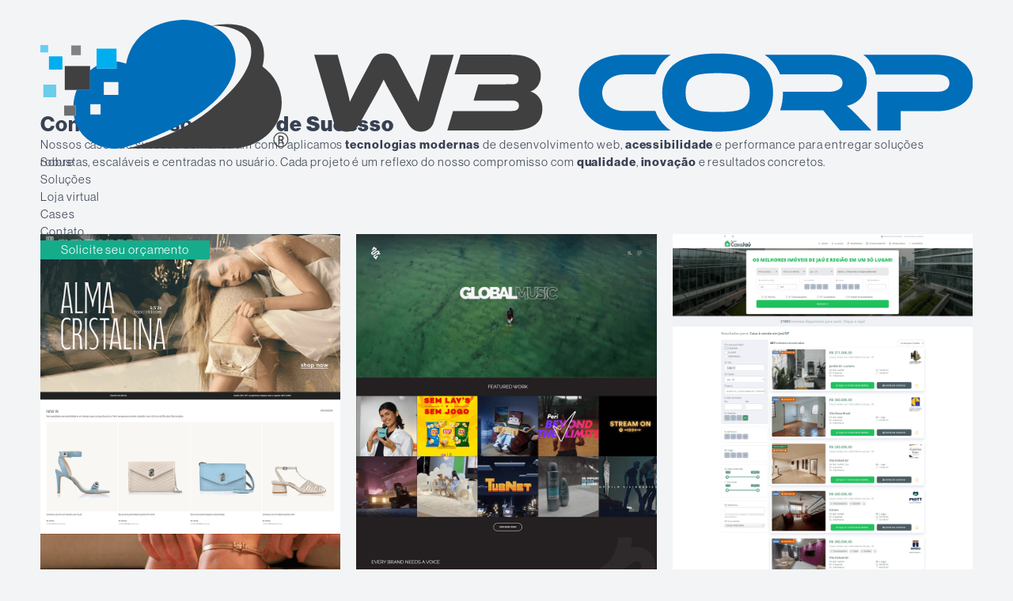

--- FILE ---
content_type: text/html
request_url: https://www.w3corp.com.br/portfolio-trabalhos-desenvolvidos/
body_size: 7240
content:

<!DOCTYPE html>
<html lang="pt-br" xml:lang="pt-br">

	<head itemscope itemtype="http://schema.org/WebSite">	
		<!-- Não se esqueça de setar os arquivos para UTF-8 -->
		<!-- Tags de base -->
		<!-- <base href='//www.w3corp.com.br/' /> -->
		<meta http-equiv="Content-Type" content="text/html; charset=utf-8"/>
		<meta name="viewport" content="width=device-width, initial-scale=1.0">
		<meta name="author" content="W3 Corp - w3c.ae"/>

		<!-- PREFETCHS -->
		<link rel="dns-prefetch" href="//cdnjs.cloudflare.com">
		<link rel="dns-prefetch" href="//www.google-analytics.com">
		<link rel="dns-prefetch" href="//fonts.googleapis.com">
		<link rel="dns-prefetch" href="//api.instagram.com">
		<link rel="dns-prefetch" href="//fonts.gstatic.com">
		
		<!-- SEO Basics -->
		<title itemprop='name'>Nosso Portfólio - Sites e portais Desenvolvidos | W3 Corp - Criação de Sites, Portais e E-commerce - Agência Digital Jaú, SP - Jaú/SP</title>
		<META NAME="ROBOTS" CONTENT="INDEX, FOLLOW" />
		<meta name="revisit-after" content="1 day" />

		<!-- FAVICONS -->
		<link rel="shortcut icon" href="//www.w3corp.com.br/assets/img/favicons/favicon.ico"/>
        <link rel="apple-touch-icon" sizes="57x57" href="//www.w3corp.com.br/assets/img/favicons/apple-icon-57x57.png">
        <link rel="apple-touch-icon" sizes="60x60" href="//www.w3corp.com.br/assets/img/favicons/apple-icon-60x60.png">
        <link rel="apple-touch-icon" sizes="72x72" href="//www.w3corp.com.br/assets/img/favicons/apple-icon-72x72.png">
        <link rel="apple-touch-icon" sizes="76x76" href="//www.w3corp.com.br/assets/img/favicons/apple-icon-76x76.png">
        <link rel="apple-touch-icon" sizes="114x114" href="//www.w3corp.com.br/assets/img/favicons/apple-icon-114x114.png">
        <link rel="apple-touch-icon" sizes="120x120" href="//www.w3corp.com.br/assets/img/favicons/apple-icon-120x120.png">
        <link rel="apple-touch-icon" sizes="144x144" href="//www.w3corp.com.br/assets/img/favicons/apple-icon-144x144.png">
        <link rel="apple-touch-icon" sizes="152x152" href="//www.w3corp.com.br/assets/img/favicons/apple-icon-152x152.png">
        <link rel="apple-touch-icon" sizes="180x180" href="//www.w3corp.com.br/assets/img/favicons/apple-icon-180x180.png">
        <link rel="icon" type="image/png" sizes="192x192"  href="//www.w3corp.com.br/assets/img/favicons/android-icon-192x192.png">
        <link rel="icon" type="image/png" sizes="32x32" href="//www.w3corp.com.br/assets/img/favicons/favicon-32x32.png">
        <link rel="icon" type="image/png" sizes="96x96" href="//www.w3corp.com.br/assets/img/favicons/favicon-96x96.png">
        <link rel="icon" type="image/png" sizes="16x16" href="//www.w3corp.com.br/assets/img/favicons/favicon-16x16.png">
        <meta name="msapplication-TileColor" content="#ffffff">
        <meta name="msapplication-TileImage" content="//www.w3corp.com.br/assets/img/favicons/ms-icon-144x144.png">   

		<!-- Suporte à HTML5 -->
		<!--[if lt IE 9]>
			<script src="http://html5shim.googlecode.com/svn/trunk/html5.js"></script> 
		<![endif]-->

		<!-- CSS de uso amplo -->
		<link href="//www.w3corp.com.br/assets/css/w3.css?ver=20251128_094906" rel="stylesheet" type="text/css"> 		
			</head>	
    
    	
	<body class="w3-body">
            <header class="w3-header">
    <div class="centralizador">
        <div class="content">
            <div class="logo">
                <a href="/" aria-label="Página inicial da W3 Corp" title="Voltar para a página inicial">
                    <img src="//www.w3corp.com.br/assets/img/logo.svg" alt="Logo da W3 Corp" loading="lazy" decoding="async">
                </a>
            </div>
            <nav aria-label="Navegação principal">
                <div class="btn-menu js-menu-open">
                    <icon class="mynaui:menu-solid"></icon>
                </div>
                <ul class="menu no-list-style js-menu" role="menubar" aria-orientation="horizontal" aria-label="Menu principal">
    <div class="btn-menu js-menu-close">
        <icon class="iconamoon:close-duotone"></icon>
    </div>
    <li role="menuitem">
        <a href="/w3corp-agencia-digital-desenvolvimento-sites/" aria-current="page" title="Sobre a W3 Corp">Sobre</a>
    </li>
    <li role="menuitem">
        <a href="/desenvolvimento-sites-portais-landing-pages-sistema-web/" title="Nossas soluções">Soluções</a>
    </li>
    <li role="menuitem">
        <a href="/criacao-tema-personalizado-loja-tray-commerce/" title="Loja virtual">Loja virtual</a>
    </li>
    <li role="menuitem">
        <a href="/portfolio-trabalhos-desenvolvidos/" title="Nossos cases">Cases</a>
    </li>
    <li role="menuitem">
        <a href="/entre-em-contato/" title="Entre em contato">Contato</a>
    </li>
</ul>
            </nav>
            <div class="cta">
                <a href="/solicite-um-orcamento/" class="btn btn-engage btn-md btn-anim" aria-label="Solicite seu orçamento" title="Solicite um orçamento personalizado">Solicite seu orçamento <icon class="solar:round-arrow-right-bold" aria-hidden="true"></icon></a>
            </div>
        </div>
    </div>
</header><section class="w3-main-content"><section class="w3-inter-header w3-cases-header">
    <div class="centralizador">
        <div class="content">
            <div class="title">
                <h1>Conheça nossos <strong>Cases de Sucesso</strong></h1>
            </div>
            <div class="text">
                <p>
                    Nossos cases de sucesso demonstram como aplicamos <strong>tecnologias modernas</strong> de desenvolvimento web, <strong>acessibilidade</strong> e performance para entregar soluções robustas, escaláveis e centradas no usuário. Cada projeto é um reflexo do nosso compromisso com <strong>qualidade</strong>, <strong>inovação</strong> e resultados concretos.
                </p>
            </div>
        </div>
    </div>
</section>

<section class="w3-inter-body">
    <div class="centralizador">
        <div class="content grid g-4 g-d-3 g-t-2 g-m-1 gap">
            
    <div class="w3-case i-1" role="listitem">

                    <div class="img">
                                    <img class="cover" src="//www.w3corp.com.br/assets/img/cases/cover/cover-uza.png" alt="Ecommerce UZA desenvolvido pela W3 Corp" loading="lazy" decoding="async">
                
                <div class="logo">
                    <img src="//www.w3corp.com.br/assets/img/cases/case-uza.svg" alt="Ecommerce UZA desenvolvido pela W3 Corp" loading="lazy" decoding="async">
                </div>
            </div>
                <div class="txt">
                            <h3 id="uza-case">UZA</h3>
                        
                            <p>
                                            <a href="https://www.uza.com.br/" class="tooltip" target="_blank" title="Visite o site UZA">uza.com.br</a>
                                                                <a href="https://www.instagram.com/uzashoes" class="tooltip" target="_blank" title="Siga UZA no Instagram">@uzashoes</a>
                                    </p>
            
            <p class="case-type">Ecommerce</p>            
                            <p>
                    A <strong>UZA</strong> é uma e-commerce de <strong>sapatos femininos de grife</strong>, desenvolvido na plataforma <strong>Tray</strong> utilizando nosso tema personalizado.                </p>
                    </div>

    </div>
    <div class="w3-case i-1" role="listitem">

                    <div class="img">
                                    <img class="cover" src="//www.w3corp.com.br/assets/img/cases/cover/cover-ghidrah.png" alt="Site Ghidrah Music desenvolvido pela W3 Corp" loading="lazy" decoding="async">
                
                <div class="logo">
                    <img src="//www.w3corp.com.br/assets/img/cases/case-ghidrah.svg" alt="Site Ghidrah Music desenvolvido pela W3 Corp" loading="lazy" decoding="async">
                </div>
            </div>
                <div class="txt">
                            <h3 id="uza-case">Ghidrah Music</h3>
                        
                            <p>
                                            <a href="https://www.ghidrahmusic.com/" class="tooltip" target="_blank" title="Visite o site Ghidrah Music">ghidrahmusic.com</a>
                                                                <a href="https://instagram.com/ghidrahmusic" class="tooltip" target="_blank" title="Siga Ghidrah Music no Instagram">@ghidrahmusic</a>
                                    </p>
            
            <p class="case-type">Site</p>            
                            <p>
                    O site <strong>Ghidrah Music</strong>, agência internacional de <strong>música criativa</strong>, foi desenvolvido <strong>do zero</strong>, para comunicar com impacto a sua <strong>Sonic Footprint</strong> ao mundo.                </p>
                    </div>

    </div>
    <div class="w3-case i-1" role="listitem">

                    <div class="img">
                                    <img class="cover" src="//www.w3corp.com.br/assets/img/cases/cover/cover-casa-jau.png" alt="Portal Casa Jaú desenvolvido pela W3 Corp" loading="lazy" decoding="async">
                
                <div class="logo">
                    <img src="//www.w3corp.com.br/assets/img/cases/case-casa-jau.svg" alt="Portal Casa Jaú desenvolvido pela W3 Corp" loading="lazy" decoding="async">
                </div>
            </div>
                <div class="txt">
                            <h3 id="uza-case">Casa Jaú</h3>
                        
                            <p>
                                            <a href="https://www.casajau.com.br/" class="tooltip" target="_blank" title="Visite o site Casa Jaú">casajau.com.br</a>
                                                                <a href="https://instagram.com/casajau" class="tooltip" target="_blank" title="Siga Casa Jaú no Instagram">@casajau</a>
                                    </p>
            
            <p class="case-type">Portal</p>            
                            <p>
                    Portal <strong>Casa Jaú</strong> com <strong>performance</strong>, usabilidade e <strong>SEO</strong> otimizados para destaque no Google.                </p>
                    </div>

    </div>
    <div class="w3-case i-1" role="listitem">

                    <div class="img">
                                    <img class="cover" src="//www.w3corp.com.br/assets/img/cases/cover/cover-palmeiras-jau.png" alt="Gestão de Campeonatos A. A. Palmeiras Jaú desenvolvido pela W3 Corp" loading="lazy" decoding="async">
                
                <div class="logo">
                    <img src="//www.w3corp.com.br/assets/img/cases/case-palmeiras-jau.svg" alt="Gestão de Campeonatos A. A. Palmeiras Jaú desenvolvido pela W3 Corp" loading="lazy" decoding="async">
                </div>
            </div>
                <div class="txt">
                            <h3 id="uza-case">A. A. Palmeiras Jaú</h3>
                        
                            <p>
                                            <a href="https://www.palmeirasjau.com.br/" class="tooltip" target="_blank" title="Visite o site A. A. Palmeiras Jaú">palmeirasjau.com.br</a>
                                                                <a href="https://www.instagram.com/associacaoatleticapalmeiras/" class="tooltip" target="_blank" title="Siga A. A. Palmeiras Jaú no Instagram">@associacaoatleticapalmeiras</a>
                                    </p>
            
            <p class="case-type">Gestão de Campeonatos</p>            
                            <p>
                    O sistema para o <strong>Palmeiras Jaú</strong> foi desenvolvido para oferecer gestão de campeonatos, com foco em organização, garantindo maior visibilidade e praticidade na administração esportiva.                </p>
                    </div>

    </div>
    <div class="w3-case i-1" role="listitem">

                    <div class="img">
                                    <img class="cover" src="//www.w3corp.com.br/assets/img/cases/cover/cover-laroya.png" alt="ecommerce La Roya desenvolvido pela W3 Corp" loading="lazy" decoding="async">
                
                <div class="logo">
                    <img src="//www.w3corp.com.br/assets/img/cases/case-la-roya.png" alt="ecommerce La Roya desenvolvido pela W3 Corp" loading="lazy" decoding="async">
                </div>
            </div>
                <div class="txt">
                            <h3 id="uza-case">La Roya</h3>
                        
                            <p>
                                            <a href="https://www.laroya.store/" class="tooltip" target="_blank" title="Visite o site La Roya">laroya.store</a>
                                                                <a href="https://www.instagram.com/laroya.store" class="tooltip" target="_blank" title="Siga La Roya no Instagram">laroya.store</a>
                                    </p>
            
            <p class="case-type">ecommerce</p>            
                            <p>
                    A <strong>LA ROYA</strong>, uma jovem empresa de <strong>joias</strong> e <strong>semijoias</strong>, cria peças que materializam sonhos com design diferenciado. Focada em <strong>sofisticação</strong>, oferece uma experiência de compra segura, confortável e exclusiva no <strong>e-commerce</strong>, desde a navegação até o pós-atendimento.                </p>
                    </div>

    </div>
    <div class="w3-case i-1" role="listitem">

                    <div class="img">
                                    <img class="cover" src="//www.w3corp.com.br/assets/img/cases/cover/cover-mariotta.png" alt="ecommerce Mariotta desenvolvido pela W3 Corp" loading="lazy" decoding="async">
                
                <div class="logo">
                    <img src="//www.w3corp.com.br/assets/img/cases/case-mariotta.svg" alt="ecommerce Mariotta desenvolvido pela W3 Corp" loading="lazy" decoding="async">
                </div>
            </div>
                <div class="txt">
                            <h3 id="uza-case">Mariotta</h3>
                        
                            <p>
                                            <a href="https://www.mariotta.com.br/" class="tooltip" target="_blank" title="Visite o site Mariotta">mariotta.com.br</a>
                                                                <a href="https://www.instagram.com/mariotta.oficial" class="tooltip" target="_blank" title="Siga Mariotta no Instagram">@mariotta.oficial</a>
                                    </p>
            
            <p class="case-type">ecommerce</p>            
                            <p>
                    A <strong>Mariotta</strong> traduz o melhor da <strong>moda feminina</strong> em calçados que unem <strong>estilo</strong>, <strong>conforto</strong> e <strong>qualidade</strong>. Com olhar atento às <strong>tendências</strong> e à <strong>inovação</strong>, cria peças que expressam <strong>personalidade</strong> e <strong>sofisticação</strong>, conquistando mulheres em todo o Brasil.                </p>
                    </div>

    </div>
    <div class="w3-case i-1" role="listitem">

                    <div class="img">
                                    <img class="cover" src="//www.w3corp.com.br/assets/img/cases/cover/cover-vestylle-action.png" alt="ecommerce Vestylle Action desenvolvido pela W3 Corp" loading="lazy" decoding="async">
                
                <div class="logo">
                    <img src="//www.w3corp.com.br/assets/img/cases/case-vestylle-action.svg" alt="ecommerce Vestylle Action desenvolvido pela W3 Corp" loading="lazy" decoding="async">
                </div>
            </div>
                <div class="txt">
                            <h3 id="uza-case">Vestylle Action</h3>
                        
                            <p>
                                            <a href="https://www.vestylleaction.com.br/" class="tooltip" target="_blank" title="Visite o site Vestylle Action">vestylleaction.com.br</a>
                                                                <a href="https://www.instagram.com/vstaction" class="tooltip" target="_blank" title="Siga Vestylle Action no Instagram">@vstaction</a>
                                    </p>
            
            <p class="case-type">ecommerce</p>            
                            <p>
                    A <strong>Vestylle Action</strong>, ícone de <strong>streetwear</strong> em Jaú/SP desde <strong>2004</strong>, renovou sua loja física em <strong>2022</strong>. No <strong>e-commerce</strong>, oferece uma experiência única, com ampla variedade de produtos urbanos, conectada à cultura do <strong>skate</strong>.                </p>
                    </div>

    </div>
    <div class="w3-case i-1" role="listitem">

                    <div class="img">
                                    <img class="cover" src="//www.w3corp.com.br/assets/img/cases/cover/cover-gaya.png" alt="ecommerce GAYA 672 desenvolvido pela W3 Corp" loading="lazy" decoding="async">
                
                <div class="logo">
                    <img src="//www.w3corp.com.br/assets/img/cases/case-gaya.svg" alt="ecommerce GAYA 672 desenvolvido pela W3 Corp" loading="lazy" decoding="async">
                </div>
            </div>
                <div class="txt">
                            <h3 id="uza-case">GAYA 672</h3>
                        
                            <p>
                                            <a href="https://www.gaya672.com.br/" class="tooltip" target="_blank" title="Visite o site GAYA 672">gaya672.com.br</a>
                                                                <a href="https://www.instagram.com/gaya672_/" class="tooltip" target="_blank" title="Siga GAYA 672 no Instagram">@gaya672_</a>
                                    </p>
            
            <p class="case-type">ecommerce</p>            
                            <p>
                    Do <strong>clássico</strong> ao <strong>cool</strong>, a <strong>GAYA 672</strong> oferece as <strong>joias</strong> mais lindas para todos os momentos, perfeitas para expressar seu estilo com elegância e personalidade.                </p>
                    </div>

    </div>
    <div class="w3-case i-1" role="listitem">

                    <div class="img">
                                    <img class="cover" src="//www.w3corp.com.br/assets/img/cases/cover/cover-3dr.png" alt="Site 3 Decades Rewind desenvolvido pela W3 Corp" loading="lazy" decoding="async">
                
                <div class="logo">
                    <img src="//www.w3corp.com.br/assets/img/cases/case-3dr.svg" alt="Site 3 Decades Rewind desenvolvido pela W3 Corp" loading="lazy" decoding="async">
                </div>
            </div>
                <div class="txt">
                            <h3 id="uza-case">3 Decades Rewind</h3>
                        
                            <p>
                                            <a href="https://3decadesrewind.com/" class="tooltip" target="_blank" title="Visite o site 3 Decades Rewind">3decadesrewind.com</a>
                                                                <a href="https://www.instagram.com/3decadesrewind/" class="tooltip" target="_blank" title="Siga 3 Decades Rewind no Instagram">@3decadesrewind</a>
                                    </p>
            
            <p class="case-type">Site</p>            
                            <p>
                    A <strong>3 Decades Rewind</strong> revive os sons mais icônicos das décadas de <strong>60</strong>, <strong>70</strong> e <strong>80</strong> com uma energia contagiante e uma banda que canaliza as lendas como se nunca tivessem partido.                </p>
                    </div>

    </div>
    <div class="w3-case i-1" role="listitem">

                    <div class="img">
                                    <img class="cover" src="//www.w3corp.com.br/assets/img/cases/cover/cover-amora.png" alt="ecommerce Amora Joias desenvolvido pela W3 Corp" loading="lazy" decoding="async">
                
                <div class="logo">
                    <img src="//www.w3corp.com.br/assets/img/cases/case-amora.svg" alt="ecommerce Amora Joias desenvolvido pela W3 Corp" loading="lazy" decoding="async">
                </div>
            </div>
                <div class="txt">
                            <h3 id="uza-case">Amora Joias</h3>
                        
                            <p>
                                            <a href="https://www.amorajoias.com.br/" class="tooltip" target="_blank" title="Visite o site Amora Joias">amorajoias.com.br</a>
                                                                <a href="https://www.instagram.com/amorajwl" class="tooltip" target="_blank" title="Siga Amora Joias no Instagram">@amorajwl</a>
                                    </p>
            
            <p class="case-type">ecommerce</p>            
                            <p>
                    A <strong>Amora Joias</strong>, fundada em <strong>2023</strong>, oferece joias de <strong>Prata 925</strong> e <strong>Ouro Vermeil</strong> duráveis. Criadas para fortalecer a <strong>autoestima</strong>, cada peça é um símbolo de <strong>autoexpressão</strong> e qualidade eterna.                </p>
                    </div>

    </div>
    <div class="w3-case i-1" role="listitem">

                    <div class="img">
                                    <img class="cover" src="//www.w3corp.com.br/assets/img/cases/cover/cover-arzon.png" alt="ecommerce ARZON desenvolvido pela W3 Corp" loading="lazy" decoding="async">
                
                <div class="logo">
                    <img src="//www.w3corp.com.br/assets/img/cases/case-arzon.svg" alt="ecommerce ARZON desenvolvido pela W3 Corp" loading="lazy" decoding="async">
                </div>
            </div>
                <div class="txt">
                            <h3 id="uza-case">ARZON</h3>
                        
                            <p>
                                            <a href="https://www.arzon.com.br/" class="tooltip" target="_blank" title="Visite o site ARZON">arzon.com.br</a>
                                                                <a href="https://www.instagram.com/arzonoficial/" class="tooltip" target="_blank" title="Siga ARZON no Instagram">@arzonoficial</a>
                                    </p>
            
            <p class="case-type">ecommerce</p>            
                            <p>
                    Desde <strong>1986</strong>, a <strong>marca mineira</strong> cria e comercializa <strong>bolsas</strong> e acessórios em <strong>couro</strong> de alta qualidade. Com lojas físicas em Belo Horizonte e um <strong>e-commerce</strong>, oferece produtos duráveis, com design sofisticado e preço justo, atendendo varejo e atacado no Brasil e exterior.                </p>
                    </div>

    </div>
    <div class="w3-case i-1" role="listitem">

                    <div class="img">
                                    <img class="cover" src="//www.w3corp.com.br/assets/img/cases/cover/cover-jaleco.png" alt="ecommerce Jaleco Chic desenvolvido pela W3 Corp" loading="lazy" decoding="async">
                
                <div class="logo">
                    <img src="//www.w3corp.com.br/assets/img/cases/case-jaleco.svg" alt="ecommerce Jaleco Chic desenvolvido pela W3 Corp" loading="lazy" decoding="async">
                </div>
            </div>
                <div class="txt">
                            <h3 id="uza-case">Jaleco Chic</h3>
                        
                            <p>
                                            <a href="https://www.jalecochic.com.br/" class="tooltip" target="_blank" title="Visite o site Jaleco Chic">jalecochic.com.br</a>
                                                                <a href="https://www.instagram.com/jalecochic" class="tooltip" target="_blank" title="Siga Jaleco Chic no Instagram">@jalecochic</a>
                                    </p>
            
            <p class="case-type">ecommerce</p>            
                            <p>
                    A <strong>JalecoChic</strong> redefine a moda profissional na área da <strong>saúde</strong>, transformando jalecos em peças de <strong>alta costura</strong> com estilo, conforto e qualidade. Comprometida com <strong>integridade</strong> e <strong>excelência</strong>, oferece uma experiência de compra surpreendente, elevando a elegância no ambiente médico.                </p>
                    </div>

    </div>
    <div class="w3-case i-1" role="listitem">

                    <div class="img">
                                    <img class="cover" src="//www.w3corp.com.br/assets/img/cases/cover/cover-voolivia.png" alt="ecommerce Vó Olívia desenvolvido pela W3 Corp" loading="lazy" decoding="async">
                
                <div class="logo">
                    <img src="//www.w3corp.com.br/assets/img/cases/case-voolivia.webp" alt="ecommerce Vó Olívia desenvolvido pela W3 Corp" loading="lazy" decoding="async">
                </div>
            </div>
                <div class="txt">
                            <h3 id="uza-case">Vó Olívia</h3>
                        
                            <p>
                                            <a href="https://www.voolivia.com.br/" class="tooltip" target="_blank" title="Visite o site Vó Olívia">voolivia.com.br</a>
                                                                <a href="https://www.instagram.com/emporiovoolivia" class="tooltip" target="_blank" title="Siga Vó Olívia no Instagram">@emporiovoolivia</a>
                                    </p>
            
            <p class="case-type">ecommerce</p>            
                            <p>
                    O <strong>Empório Vó Olívia</strong> celebra o artesanato mineiro, unindo <strong>tradição</strong> e <strong>design</strong> em peças que trazem <strong>beleza</strong>, autenticidade e o carinho do interior para o seu lar.                </p>
                    </div>

    </div>
    <div class="w3-case i-1" role="listitem">

                    <div class="img">
                                    <img class="cover" src="//www.w3corp.com.br/assets/img/cases/cover/cover-azn.png" alt="Site AZN desenvolvido pela W3 Corp" loading="lazy" decoding="async">
                
                <div class="logo">
                    <img src="//www.w3corp.com.br/assets/img/cases/case-azn.svg" alt="Site AZN desenvolvido pela W3 Corp" loading="lazy" decoding="async">
                </div>
            </div>
                <div class="txt">
                            <h3 id="uza-case">AZN</h3>
                        
                            <p>
                                            <a href="https://azn.adv.br/" class="tooltip" target="_blank" title="Visite o site AZN">azn.adv.br</a>
                                                                <a href="https://www.instagram.com/azn_advocacia/" class="tooltip" target="_blank" title="Siga AZN no Instagram">@azn_advocacia</a>
                                    </p>
            
            <p class="case-type">Site</p>            
                            <p>
                    A <strong>AZN Advocacia</strong> atua com foco nos <strong>direitos empresariais</strong>, oferecendo soluções em <strong>tributação</strong>, <strong>relações trabalhistas</strong>, <strong>recuperação de créditos</strong>, <strong>contratos</strong> e <strong>planejamento fiscal</strong>. Com <strong>experiência</strong> e <strong>comprometimento</strong>, busca garantir <strong>segurança jurídica</strong> e <strong>eficiência</strong> para empresas de diversos setores.                </p>
                    </div>

    </div>
    <div class="w3-case i-1" role="listitem">

                    <div class="img">
                                    <img class="cover" src="//www.w3corp.com.br/assets/img/cases/cover/cover-gama.png" alt="Site GAMA desenvolvido pela W3 Corp" loading="lazy" decoding="async">
                
                <div class="logo">
                    <img src="//www.w3corp.com.br/assets/img/cases/case-gama.svg" alt="Site GAMA desenvolvido pela W3 Corp" loading="lazy" decoding="async">
                </div>
            </div>
                <div class="txt">
                            <h3 id="uza-case">GAMA</h3>
                        
                            <p>
                                            <a href="https://learnatgama.com/" class="tooltip" target="_blank" title="Visite o site GAMA">learnatgama.com</a>
                                                                <a href="https://www.instagram.com/learnatgama/" class="tooltip" target="_blank" title="Siga GAMA no Instagram">@learnatgama</a>
                                    </p>
            
            <p class="case-type">Site</p>            
                            <p>
                    A <strong>GAMA – Greenpoint Academy of Music and Arts</strong> oferece <strong>educação musical de qualidade</strong> para todas as idades. Com <strong>instrutores experientes</strong> e aulas que estimulam a <strong>criatividade</strong> e a <strong>expressão artística</strong>, a escola promove o <strong>desenvolvimento musical</strong>, a <strong>confiança</strong> e o <strong>amor pela música</strong>.                </p>
                    </div>

    </div>


        </div>
    </div>
</section></section><footer class="w3-footer" aria-label="Rodapé da W3 Corp">
    <div class="centralizador">
        <div class="content grid g-5 g-t-2 g-m-1 gap">
            <div class="item-box i-2 i-m-1">
                <div class="logo">
                    <a href="/" aria-label="Página inicial da W3 Corp" title="Voltar para a página inicial">
                        <img src="//www.w3corp.com.br/assets/img/logo.svg" alt="Logo da W3 Corp" loading="lazy" decoding="async">
                    </a>
                </div>
                <h1>Tecnologia e Desenvolvimento Web</h1>
                <ul class="w3-social flex gap no-list-style">
    <li>
        <a href="https://instagram.com/w3corp" target="_blank" class="btn btn-icon btn-sm btn-dark"><icon class="hugeicons:instagram"></icon></a>
    </li>
    <li>
        <a href="https://wa.me/5514998655348" target="_blank" class="btn btn-icon btn-sm btn-dark"><icon class="ic:baseline-whatsapp"></icon></a>
    </li>
</ul>            </div>
            <div class="item-box i-1">
                <h2>Institucional</h2>
                <ul class="menu no-list-style js-menu" role="menubar" aria-orientation="horizontal" aria-label="Menu principal">
    <div class="btn-menu js-menu-close">
        <icon class="iconamoon:close-duotone"></icon>
    </div>
    <li role="menuitem">
        <a href="/w3corp-agencia-digital-desenvolvimento-sites/" aria-current="page" title="Sobre a W3 Corp">Sobre</a>
    </li>
    <li role="menuitem">
        <a href="/desenvolvimento-sites-portais-landing-pages-sistema-web/" title="Nossas soluções">Soluções</a>
    </li>
    <li role="menuitem">
        <a href="/criacao-tema-personalizado-loja-tray-commerce/" title="Loja virtual">Loja virtual</a>
    </li>
    <li role="menuitem">
        <a href="/portfolio-trabalhos-desenvolvidos/" title="Nossos cases">Cases</a>
    </li>
    <li role="menuitem">
        <a href="/entre-em-contato/" title="Entre em contato">Contato</a>
    </li>
</ul>
            </div>
            <div class="item-box i-1">
                <h2>Termos e Política</h2>
                <ul class="no-list-style" role="list" aria-label="Links legais">
                    <li role="listitem">
                        <a href="index.php?pg=termos.php" title="Leia os termos e condições">Termos e Condições</a>
                    </li>
                    <li role="listitem">
                        <a href="index.php?pg=politica.php" title="Leia a política de privacidade">Política de Privacidade</a>
                    </li>
                </ul>
            </div>
            <div class="item-box i-1">
                <h2>Atendimento</h2>
                <ul class="no-list-style" role="list" aria-label="Informações de contato">
                    <li role="listitem">
                        <a href="mailto:atendimento@w3c.ae" title="Envie um e-mail para atendimento">atendimento@w3c.ae</a>
                    </li>
                    <li role="listitem">
                        <a href="https://wa.me/5514998655348" title="Entre em contato via WhatsApp"><icon class="ic:baseline-whatsapp" aria-hidden="true"></icon> 14 9 9865 5348</a>
                    </li>
                    <li role="listitem">
                        <a href="tel:+5514920282037" title="Entre em contato por telefone"><icon class="solar:smartphone-linear" aria-hidden="true"></icon> 14 9 2028 2037</a>
                    </li>
                </ul>
            </div>
        </div>
    </div>
    <div class="w3-footer-bottom">
        <div class="centralizador">
            <div class="copyright txt-center">
                <p>© 2013-2026 W3 Corp - Tecnologia e Desenvolvimento Web. Todos os direitos reservados.</p>
            </div>
            <div class="empresa txt-center" aria-label="Endereço da W3 Corp">
                <p>W3 Corp LTDA - CNPJ: 18.417.945/0001-79 - Rua Riachuelo, 276 SL 7 - Centro - Jaú/SP - CEP: 17201-340</p>
            </div>
        </div>
    </div>
</footer><!-- Não se esqueça de setar os arquivos para UTF-8 -->
<link  rel="stylesheet" type="text/css" media="all" onload="if(media=='bogus')media='all'" href="//www.w3corp.com.br/assets/css/variables.css?ver=20251128_094906" />
<link  rel="stylesheet" type="text/css" media="all" onload="if(media=='bogus')media='all'" href="//www.w3corp.com.br/assets/css/base.css?ver=20251128_094906" />
<link  rel="stylesheet" type="text/css" media="all" onload="if(media=='bogus')media='all'" href="//www.w3corp.com.br/assets/css/blog.css?ver=20251128_094906" />
<link  rel="stylesheet" type="text/css" media="all" onload="if(media=='bogus')media='all'" href="https://use.typekit.net/gon6qhs.css" />
<link  rel="stylesheet" type="text/css" media="all" onload="if(media=='bogus')media='all'" href="https://fonts.googleapis.com/css2?family=Source+Serif+4:ital,opsz,wght@0,8..60,200..900;1,8..60,200..900&display=swap" />
<link  rel="stylesheet" type="text/css" media="all" onload="if(media=='bogus')media='all'" href="https://cdnjs.cloudflare.com/ajax/libs/tooltipster/3.3.0/css/tooltipster.min.css" />
<link  rel="stylesheet" type="text/css" media="all" onload="if(media=='bogus')media='all'" href="https://cdnjs.cloudflare.com/ajax/libs/tooltipster/3.3.0/css/themes/tooltipster-shadow.min.css" />
<link  rel="stylesheet" type="text/css" media="all" onload="if(media=='bogus')media='all'" href="https://cdnjs.cloudflare.com/ajax/libs/jquery.perfect-scrollbar/1.4.0/css/perfect-scrollbar.min.css" />
<link  rel="stylesheet" type="text/css" media="all" onload="if(media=='bogus')media='all'" href="https://cdnjs.cloudflare.com/ajax/libs/Swiper/8.4.7/swiper-bundle.min.css" />
 
<script src="//cdnjs.cloudflare.com/ajax/libs/jquery/3.3.1/jquery.min.js" ></script><noscript> </noscript>
<script src="//www.w3corp.com.br/assets/js/w3.js?versao=20251128_094924" ></script><noscript> </noscript>
<script  src="https://cdnjs.cloudflare.com/ajax/libs/jquery.mask/1.14.16/jquery.mask.min.js" ></script><noscript> </noscript>
<script  src="https://cdnjs.cloudflare.com/ajax/libs/fancybox/3.1.20/jquery.fancybox.min.js" ></script><noscript> </noscript>
<script  src="https://cdnjs.cloudflare.com/ajax/libs/tooltipster/3.3.0/js/jquery.tooltipster.min.js" ></script><noscript> </noscript>
<script  src="https://cdnjs.cloudflare.com/ajax/libs/jquery.perfect-scrollbar/1.4.0/perfect-scrollbar.min.js" ></script><noscript> </noscript>
<script  src="https://cdnjs.cloudflare.com/ajax/libs/Swiper/8.4.7/swiper-bundle.min.js" ></script><noscript> </noscript>
<script  src="https://cdnjs.cloudflare.com/ajax/libs/iconify/3.1.1/iconify.min.js" ></script><noscript> </noscript>
<script  src="https://cdnjs.cloudflare.com/ajax/libs/lottie-web/5.12.2/lottie.min.js" ></script><noscript> </noscript>

<script>
	var W3CMS_GLOB_CONF						= new Array;
	W3CMS_GLOB_CONF['email_remetente'] 		= 'contato@w3corp.com.br';
	W3CMS_GLOB_CONF['site_nome'] 			= 'W3 Corp';
	W3CMS_GLOB_CONF['site_url'] 			    = 'www.w3corp.com.br/';
	W3CMS_GLOB_CONF['site_urlCms'] 			= '//www.w3corp.com.br/w3cms/';
	W3CMS_GLOB_CONF['site_cdnImagens'] 		= '//www.w3corp.com.br/assets/img/';
	W3CMS_GLOB_CONF['site_cdnJs']			= '//www.w3corp.com.br/assets/js/';
	W3CMS_GLOB_CONF['site_cdnCss'] 			= '//www.w3corp.com.br/assets/css/';
	W3CMS_GLOB_CONF['site_cdnUploads']		= '//www.w3corp.com.br/uploads/';
	W3CMS_GLOB_CONF['site_cdnUploads']		= '//www.w3corp.com.br/uploads/';
	W3CMS_GLOB_CONF['site_caminhoInclude']	= '/var/sites/w3corp.com.br/html/inc/';
	
	
	
	$(document).ready(function(){
        
		defineBreakkpoint(); $(window).resize(function(){ defineBreakkpoint(); });
       
		// TOOLTIPSTER
        if ($(window).width() > 1023) {
            $('.tooltip').tooltipster({
                animation: 'fade',
                delay: '100',
                theme: 'tooltipster-shadow',
                trigger: 'hover',
                maxWidth: '290'
            });
        }

		// FANCYBOX
		$("[data-fancybox]").fancybox({
            fullScreen: {
                autoStart: false
            },
			thumbs : {
				autoStart : true
			},
			loop     	: true,
			lang: "pt",
			i18n: {
				pt: {
					CLOSE: "Fechar",
					NEXT: "Próximo",
					PREV: "Anterior",
					ERROR: "O conteúdo requerido não pode ser carregado. <br/> Por favor, tente novamente mais tarde.",
					PLAY_START: "Iniciar slideshow",
					PLAY_STOP: "Pausar slideshow",
					FULL_SCREEN: "Tela cheia",
					THUMBS: "Miniaturas",
					DOWNLOAD: "Baixar",
					SHARE: "Compartilhar",
					ZOOM: "Zoom"
				}
			}
		});

		// LOTTIE ANIMAÇÕES
		document.querySelectorAll('.lottie-icon').forEach(el => {
			const jsonPath = el.getAttribute('data-json');
			
			lottie.loadAnimation({
				container: el,
				renderer: 'svg',
				loop: true,
				autoplay: true,
				path: jsonPath
			});
		});

		// NOTÍCIAS HOME
		var swiperHomeNews = new Swiper(".swiper-home-news", {
			slidesPerView: 3,
			spaceBetween: 20,
			navigation: {
				nextEl: ".swiper-home-news-next",
				prevEl: ".swiper-home-news-prev",
			},
			breakpoints: {
				290: {
					slidesPerView: 1,
					spaceBetween: 20,
				},
				480: {
					slidesPerView: 1,
					spaceBetween: 20,
				},
				768: {
					slidesPerView: 2,
					spaceBetween: 20,
				},
				1024: {
					slidesPerView: 3,
					spaceBetween: 20,
				},
				1440: {
					slidesPerView: 3,
					spaceBetween: 20,
				},
			},
		});

		// CASES PG LOJA
		var swiperLojaCases = new Swiper(".swiper-loja-cases", {
			slidesPerView: 4,
			spaceBetween: 20,
			autoplay: true,
			loop: true,
			navigation: {
				nextEl: ".swiper-loja-cases-next",
				prevEl: ".swiper-loja-cases-prev",
			},
			breakpoints: {
				290: {
					slidesPerView: 1,
					spaceBetween: 20,
				},
				480: {
					slidesPerView: 2,
					spaceBetween: 20,
				},
				768: {
					slidesPerView: 3,
					spaceBetween: 20,
				},
				1024: {
					slidesPerView: 4,
					spaceBetween: 20,
				},
				1440: {
					slidesPerView: 4,
					spaceBetween: 20,
				},
			},
		});
        
        
		
        	});
    
    
</script><noscript> </noscript>

	</body>
</html>

--- FILE ---
content_type: text/css
request_url: https://www.w3corp.com.br/assets/css/w3.css?ver=20251128_094906
body_size: 8593
content:
@charset "utf-8";

/* *********************************** */
/*      RESETS E ESTILOS PADRAO        */
/* *********************************** */
html, body, p, ol, ul, li, dl, dt, dd, blockquote, figure, fieldset, legend, textarea, pre, iframe, hr, h1, h2, h3, h4, h5, h6{ margin: 0; padding: 0; }
h1, h2, h3, h4, h5, h6{ font-size: 100%; font-weight: normal; }
ul { list-style-type: disc; list-style-position: inside; }
ol { list-style-type: decimal; list-style-position: inside; }
button, input, select, textarea{ margin: 0; }
img, embed, iframe, object, video{ height: auto; max-width: 100%; border: 0; margin: 0; padding: 0; }
audio { max-width: 100%; }
iframe { border: 0; }
table { border-collapse: collapse; border-spacing: 0; }
td, th { padding: 0; text-align: left; }
html { font-size: 62.5%; -moz-osx-font-smoothing: grayscale; -webkit-font-smoothing: antialiased; min-width: 300px; overflow-x: hidden; text-rendering: optimizeLegibility; box-sizing: border-box; }
*, *::before, *::after { box-sizing: inherit; }
article, aside, figure, footer, header, hgroup, section{ display: block; }
body, button, input, select, textarea{ font-family: var(--font-1); }
code, pre{ -moz-osx-font-smoothing: auto; -webkit-font-smoothing: auto; font-family: monospace; }
body { color: var(--base-color); background-color: white; font-size: 1.5rem; font-weight: 400; line-height: 1.5; -webkit-overflow-scrolling: touch; margin: 0;  }
a { cursor: pointer; text-decoration: none; color: inherit; }
a strong { color: currentColor; }
a:hover{ color: inherit; }
/* code { background-color: whitesmoke; color: #ff3860; font-size: 0.875em; font-weight: normal; padding: 0.25em 0.5em 0.25em; } */
hr { background-color: whitesmoke; border: none; display: block; height: .2rem; margin: 1.5rem 0; }
input[type="checkbox"], input[type="radio"] { vertical-align: baseline; }
small { font-size: 0.875em; }
span { font-style: inherit; font-weight: inherit; }
strong { font-weight: bolder; }
fieldset { border: none; }
/* pre { -webkit-overflow-scrolling: touch; background-color: whitesmoke; color: #4a4a4a; font-size: 0.875em; overflow-x: auto; padding: 1.25rem 1.5rem; white-space: pre; word-wrap: normal; } */
pre code { background-color: transparent; color: currentColor; font-size: 1em; padding: 0; }
table td, table th { text-align: left; vertical-align: middle; }

::-moz-selection { background: cornflowerblue; }
::selection { background: cornflowerblue; }

.centralizador { margin: 0 auto; }
/* Extra large screens (desktops, 4K, etc.) */
@media screen and (min-width: 1440px) {
    /* .centralizador { width: 128rem; } */
    .centralizador { width: 90%; }
}
/* Large screens (laptops, tablets grandes) */
@media screen and (min-width: 1024px) and (max-width: 1439px) {
    .centralizador { width: 92%; max-width: 120rem; }
}
/* Medium screens (tablets, alguns laptops menores) */
@media screen and (min-width: 768px) and (max-width: 1023px) {
    .centralizador { width: 90%; max-width: 96rem; }
}
/* Small screens (smartphones, dispositivos móveis) */
@media screen and (min-width: 0px) and (max-width: 767px) {
    .centralizador { width: 90%; max-width: 64rem; }
}

/* CSS PROJETO */
body{ background-color: var(--base-100); margin-top: var(--height-header); letter-spacing: .06em; }

.swiper{ height: 100%; width: 100%; }
.swiper .swiper-button-next,
.swiper .swiper-button-prev{ width: 4.2rem; height: 4.2rem; border-radius: 50%; background-color: transparent; transition: var(--smooth); }
.swiper .swiper-button-next:after,
.swiper .swiper-button-prev:after{ content: none; }
.swiper .swiper-button-next svg,
.swiper .swiper-button-prev svg{ font-size: 4rem; color: var(--apoio-500); transition: var(--smooth); }
.swiper .swiper-button-next:hover,
.swiper .swiper-button-prev:hover{ background-color: var(--apoio-500); }
.swiper .swiper-button-next:hover svg,
.swiper .swiper-button-prev:hover svg{ color: var(--white); }




/* HEADER ************************************************************** */
header.w3-header{
    position: fixed; top: 0; left: 0; width: 100%; padding: 2.5rem 0; transition: var(--smooth); z-index: 2;

    .content{ 
        display: flex; justify-content: space-between; align-items: center; gap: 4rem;
    
        .logo a{
            font-size: 0;

            img{ height: 3rem; }
        }
        nav{
            flex-grow: 1;

            .btn-menu{ display: none; }
            ul.menu{
                display: flex; justify-content: flex-start; align-items: center; list-style: none;
                li a{ 
                    color: var(--base-700); font-size: 1.7rem; font-weight: 500; padding: .5rem 1rem; transition: var(--smooth); 
                    
                    &:hover{ color: var(--primary); }
                }
            }
        }
    }
}
header.topo-float{
    background-color: var(--white); padding: 1.5rem 0;
}


@media screen and (min-width: 1440px) {

}
@media screen and (min-width: 1024px) and (max-width: 1439px) {

}
@media screen and (min-width: 1024px) and (max-width: 1120px) {
    header.w3-header{
        .content{
            .logo a{
                img{ height: 2.4rem; }
            }
            nav{
                ul.menu{
                    li a{ font-size: 1.5rem; }
                }
            }
        }
    }
}
@media screen and (min-width: 768px) and (max-width: 1023px) {

}
@media screen and (min-width: 0px) and (max-width: 767px) {
    header.w3-header{

        .content{ 
            gap: 2rem;
        
            
            .logo a{
                img{ height: 2.5rem; }
            }
            nav{
                position: relative; order: 1; max-width: 5rem;

                .btn-menu{ display: flex; justify-content: center; align-items: center; height: 5rem; width: 5rem; min-width: 5rem; border-radius: var(--radius); border: .2rem solid var(--base-400); }

                ul.menu{
                    flex-direction: column; justify-content: center; align-items: flex-end; position: fixed; top: 0; right: -100%; width: 90%; height: 100dvh; background-color: var(--white); padding: 4rem; box-shadow: none; transition: var(--smooth);

                    .btn-menu{ position: absolute; top: 3rem; right: 5rem; }
                    li{ transform: translateX(1.5rem); opacity: 0; transition: var(--smooth); }
                    li a{ font-size: 3rem; padding: 1rem; text-align: right; line-height: 1.1; display: inline-block; }
                }
                ul.menu.open{ 
                    right: 0; box-shadow: var(--shadow-lg); 
                    
                    li{ transform: translateX(0); opacity: 1; }
                    li:nth-of-type(1){ transition-delay: 200ms; }
                    li:nth-of-type(2){ transition-delay: 300ms; }
                    li:nth-of-type(3){ transition-delay: 400ms; }
                    li:nth-of-type(4){ transition-delay: 500ms; }
                    li:nth-of-type(5){ transition-delay: 600ms; }
                    li:nth-of-type(6){ transition-delay: 700ms; }
                }
            }
            .cta{ display: none; }
        }
    }
}

/* HEADER ************************************************************** */




/* HOME ************************************************************** */
section.w3-home-hero{
    /* height: calc(100vh - var(--height-header)); */
    .centralizador{ height: 100%; }

    .content{
        height: calc(100% - var(--gap)); background: var(--white); background: linear-gradient(0deg,rgba(var(--white-rgb), 1) 0%, rgba(var(--base-100-rgb), 1) 50%, rgba(var(--base-100-rgb), 1) 100%); border-radius: 0 0 calc(var(--radius) * 3) calc(var(--radius) * 3); padding: var(--gap);

        .txt{
            h1{ 
                font-size: var(--clamp-text-lg); color: var(--base-700); font-weight: 800; text-wrap-style: balance;

                strong{
                    &:first-child{ color: var(--user-500); }
                    &:last-child{ color: var(--apoio-500); }
                }
            }
            h2{ font-size: var(--clamp-text-xs); color: var(--base-700); margin-top: 3rem; color: var(--base-500); line-height: 1.6; text-wrap-style: balance; }

            .hero-buttons{ margin-top: 4rem; }
        }
        .vid{ 
            text-align: center; font-size: 0; 
            
            img{ max-width: 64rem; } 
            .hero-video{ 
                aspect-ratio: 1/1; max-width: 64rem; position: relative;
                
                .gif{ position: absolute; filter: drop-shadow(-5px 2px 6px rgba(var(--base-800-rgb), 0.3)); height: 18rem; right: 0; top: 0; }
                img{ position: absolute; filter: drop-shadow(-5px 2px 6px rgba(var(--base-800-rgb), 0.3)); }
                img.card{ height: 10rem; right: 5%; bottom: 17%; }
                .icon{
                    position: absolute; box-shadow: var(--shadow); border-radius: var(--radius); background-color: var(--white); height: 6.4rem; width: 6.4rem; display: flex; justify-content: center; align-items: center; z-index: 1;
                    svg{ font-size: 3.2rem; color: var(--primary); }

                    &#icon1{ top: 4rem; left: 10rem; }
                    &#icon2{ top: 36%; left: -1rem; }
                    &#icon3{ bottom: 25%; left: 5rem; }
                }
                .video{
                    border-radius: 50%; height: 100%; width: 100%; overflow: hidden; box-shadow: var(--shadow);

                    video{ width: 100%; height: 100%; object-fit: cover; }
                }
            
            }
        }
        /* footer{ margin-top: 4rem; } */
    }
}

section.w3-home-aplicacoes{
    .content{
        margin: 6rem 0;

        .title{
            p{ font-size: var(--clamp-text-xs); text-transform: uppercase; font-weight: 500; color: var(--primary); text-align: left; line-height: 1; margin-bottom: 1rem; }
            h1{ font-size: var(--clamp-text-lg); font-weight: 700; text-align: left; line-height: 1; min-height: 11rem;

                span{ font-style: italic; color: var(--apoio-500); }
            }
        }
        .txt{
            h2{ font-size: var(--clamp-text-xs); color: var(--base-500); line-height: 1.4; margin-bottom: 2rem; text-wrap-style: balance; }
        }
    }
}

section.w3-home-ecommerce{
    /* background: linear-gradient(135deg, rgba(var(--apoio-100-rgb), 1) 0%, rgba(var(--user-100-rgb), 1) 100%); */ background-color: var(--user-600); padding: 8rem 0;

    .content{
        border-radius: var(--radius); overflow: hidden; margin: 0 auto; box-shadow: var(--shadow);

        .item-box{
            .icon{ height: 6.4rem; width: 6.4rem; border-radius: 50%; background-color: var(--user-200); display: flex; justify-content: center; align-items: center; margin-bottom: 2.4rem; svg{ font-size: 3.2rem; color: var(--user-500); } }
            .img{ height: 6.4rem; margin-bottom: 2.4rem; img{ height: 100%; } }
            .txt{
                h2{ font-size: var(--clamp-text-xs); font-weight: 700; text-align: left; line-height: 1.3; margin-bottom: 2rem; }
                p{ text-align: left; line-height: 1.7; margin-bottom: 2.4rem; font-size: 1.6rem; font-weight: 500; }
                ul li{
                    font-size: 1.6rem; font-weight: 500;

                    svg{ font-size: 2.4rem; color: var(--engage-500); margin-right: 1rem; }
                    &:not(:last-child){ margin-bottom: 1.5rem; }
                }
                .btn{ margin-top: 2.5rem; }
            }
            &:first-child{ background-color: var(--white); padding: 5rem; }
            &:last-child{ 
                background: linear-gradient(315deg, rgba(var(--apoio-500-rgb), 1) 0%, rgba(var(--user-500-rgb), 1) 100%); padding: 5rem; color: var(--white); 
                
                .txt li svg{ color: var(--white); }
            }
        }
    }
}

.bg-home{ background: url('../img/bg-lines.svg') repeat-y center; background-size: cover; }

section.w3-home-recursos{
    padding: 6rem 0;

    .content{
        .img{ text-align: center; font-size: 0; img{ width: 100%; max-width: 64rem; } }
        .list{
            display: flex; flex-direction: column; gap: var(--gap);
            
            .item-box{
                display: flex; align-items: center; gap: var(--gap); padding: 2rem; border: .1rem solid rgba(var(--base-200-rgb), .9); background-color: var(--white); border-radius: var(--radius) calc(var(--radius) * 4) var(--radius) calc(var(--radius) * 4);

                .icon{ min-width: 6.4rem; height: 6.4rem; width: 6.4rem; border-radius: 50%; background-color: var(--user-200); display: flex; justify-content: center; align-items: center; svg{ font-size: 3.2rem; color: var(--user-500); } }
                .txt{
                    h2{ font-size: var(--clamp-text-xs); font-weight: 700; text-align: left; line-height: 1.3; margin-bottom: 1rem; }
                    p{ text-align: left; line-height: 1.7; font-size: 1.6rem; font-weight: 500; }
                }
            }
        }
    }
}

section.w3-home-cases{
    padding: 6rem 0;

    header{
        text-align: center;

        h1{ font-size: var(--clamp-text-xl); font-weight: 700; text-align: center; line-height: 1; strong{ color: var(--apoio-500); } }
        p{ font-size: var(--clamp-text-xs); text-transform: uppercase; font-weight: 700; color: var(--base-500); text-align: center; line-height: 1.5; text-wrap-style: balance; max-width: 50%; margin: 4rem auto 0; strong{ color: var(--base-color); } }
        a{ margin-top: 2rem; }
    }
    .w3-cases{ 
        display: grid; gap: var(--gap); margin-top: 10rem; 
    
        .w3-case:nth-child(n+5){ display: none; }
        .w3-case{
            .txt{
                p:not(.case-type){ display: none; }
            }
        }
    }
}

section.w3-home-servicos{
    padding: 12rem 0; background-color: var(--white);

    header{
        h1{ font-size: var(--clamp-text-lg); font-weight: 700; text-align: left; line-height: 1; b{ font-weight: inherit; color: var(--apoio-500); } }
        p{ font-size: var(--clamp-text-xs); font-weight: 500; text-align: left; line-height: 1.5; text-wrap-style: balance; }
    }
    .content{
        margin-top: 6rem;
        grid-template-columns: repeat(auto-fit, minmax(280px, 1fr)); /* flexível até 400px */
        gap: var(--gap); /* mantém o roxo (gap) */
        --max-width: calc(3 * 40rem + 2 * var(--gap)); /* 3 colunas + 2 gaps */
        max-width: var(--max-width);
        margin-left: calc(100% - var(--max-width));

        .item-box{
            padding: 3rem; max-width: 40rem; background-color: var(--white); border-radius: var(--radius); display: flex; flex-direction: column; gap: 2rem; border: .2rem solid var(--user-500); position: relative; overflow: hidden; cursor: default;

            .icon{ height: 6.4rem; width: 6.4rem; border-radius: 50%; background-color: var(--primary); display: flex; justify-content: center; align-items: center; z-index: 1; transition: var(--smooth); svg{ font-size: 3.2rem; color: var(--white); transition: var(--smooth); } }
            .txt{
                z-index: 1;

                h2{ font-size: var(--clamp-text-xs); font-weight: 700; text-align: left; line-height: 1.3; margin-bottom: 1rem; transition: var(--smooth); }
                p{ text-align: left; line-height: 1.7; font-size: 1.6rem; font-weight: 500; transition: var(--smooth); }
            }
            &::before{ content: ''; position: absolute; top: 3rem; left: 3rem; width: 6.4rem; height: 6.4rem; background-color: var(--primary); z-index: 0; transition: 250ms ease-in; border-radius: 50%; }
            
            &:hover{
                &::before{ top: 0; left: 0; transform: scale(15); }
                .icon{ transition-delay: .2s; background-color: var(--white); svg{ color: var(--primary); } }
                .txt{
                    h2{ transition-delay: .25s; color: var(--white); }
                    p{ transition-delay: .3s; color: var(--white); }
                }
            }
                
        }
    }

    @media screen and (min-width: 1024px) and (max-width: 1439px) {
        .content{ margin-left: 0; width: 100%; }
    }
}

section.w3-home-depoimentos{
    padding: 8rem; height: 70rem; position: relative;

    .content{
        position: relative; border-radius: calc(var(--radius) * 4); padding: 6rem; overflow: hidden; height: 100%; place-items: center;
         
        header{
            padding-left: 15%;

            h1{ font-size: var(--clamp-text-xl); font-weight: 700; line-height: 1; color: var(--white); }
            p{ margin: 4rem 0 0; color: var(--white); font-size: var(--clamp-text-xs); font-weight: 500; line-height: 1.5; text-wrap-style: balance; max-width: 80%; }
        }

        /* Background */
        .area{ background: var(--base-100); background: linear-gradient(45deg, var(--primary), var(--apoio-500)); width: 100%; height: 100%; position: absolute; top: 0; left: 0; z-index: -1; }
        .circles{ position: absolute; top: 0; left: 0; width: 100%; height: 100%; overflow: hidden; }
        .circles li{ position: absolute; display: block; list-style: none; width: 2rem; height: 2rem; background: rgba(var(--white-rgb), 0.15); animation: animate 25s linear infinite; bottom: -15rem; }
        .circles li:nth-child(1){ left: 25%; width: 8rem; height: 8rem; animation-delay: 0s; }
        .circles li:nth-child(2){ left: 10%; width: 2rem; height: 2rem; animation-delay: 2s; animation-duration: 12s; }
        .circles li:nth-child(3){ left: 70%; width: 2rem; height: 2rem; animation-delay: 4s; }
        .circles li:nth-child(4){ left: 40%; width: 6rem; height: 6rem; animation-delay: 0s; animation-duration: 18s; }
        .circles li:nth-child(5){ left: 65%; width: 2rem; height: 2rem; animation-delay: 0s; }
        .circles li:nth-child(6){ left: 75%; width: 11rem; height: 11rem; animation-delay: 3s; }
        .circles li:nth-child(7){ left: 35%; width: 15rem; height: 15rem; animation-delay: 7s; }
        .circles li:nth-child(8){ left: 50%; width: 2.5rem; height: 2.5rem; animation-delay: 15s; animation-duration: 45s; }
        .circles li:nth-child(9){ left: 20%; width: 1.5rem; height: 1.5rem; animation-delay: 2s; animation-duration: 35s; }
        .circles li:nth-child(10){ left: 85%; width: 15rem; height: 15rem; animation-delay: 0s; animation-duration: 11s; }
    }
    .w3-depoimentos{
        position: absolute; top: 50%; right: 0; margin-right: calc(6rem + 10%); transform: translateY(-50%);

        .w3-depoimento{
            padding: 4rem; width: 100%; max-width: 40rem; height: 48rem; background-color: var(--white); border-radius: var(--radius); border: .1rem solid rgba(var(--base-200-rgb), .9); display: flex; flex-direction: column; justify-content: space-between; cursor: default;

            h4{ font-size: var(--clamp-text-xs); color: var(--base-400); font-weight: 500; text-align: left; line-height: 1; }
            blockquote p{ font-size: var(--clamp-text-xs); text-wrap-style: balance; color: var(--base-400); text-transform: uppercase; text-align: left; line-height: 1.3; font-weight: 700; b{ font-weight: inherit; color: var(--base-color); } }
            cite{
                display: block;
                
                h5{ font-size: var(--clamp-text-xs); font-style: normal; opacity: 1; font-weight: 600; text-align: left; line-height: 1.2; color: var(--base-color); }
                p{ font-size: clamp(1.4rem, var(--clamp-xs), 2rem); font-style: normal; font-weight: 500; text-align: left; line-height: 1; color: var(--base-400); }
            }
        }
    }

    @media screen and (min-width: 1024px) and (max-width: 1300px) {
        .content{
            header{ 
                padding-left: 0; padding-right: 15%; 
                
                p{ max-width: 100%; }
            }
        }
    }
}
@keyframes animate {
    0%{
        transform: translateY(0) rotate(0deg);
        opacity: 1;
        border-radius: 0;
    }
    100%{
        transform: translateY(-100rem) rotate(720deg);
        opacity: 0;
        border-radius: 50%;
    }
}

section.w3-home-blog{
    padding: 12rem 0 6rem;

    header{
        h1{ font-size: var(--clamp-text-lg); font-weight: 700; line-height: 1; b{ font-weight: inherit; color: var(--apoio-500); } }
        p{ font-size: var(--clamp-text-xs); font-weight: 500; line-height: 1.5; text-wrap-style: balance; margin-top: 2rem; }
    }
    .content{
        margin-top: 6rem;
        
        .item-box{
            background-color: var(--white); border-radius: var(--radius); display: flex; flex-direction: column; border: .1rem solid rgba(var(--base-200-rgb), .9); transition: var(--smooth);

            .img{ height: auto; width: 100%; aspect-ratio: 2/1; border-radius: var(--radius) var(--radius) 0 0; overflow: hidden; img{ width: 100%; height: 100%; object-fit: cover; place-items: center; transition: var(--smooth); } }
            .txt{
                padding: 3rem; flex-grow: 1; display: flex; flex-direction: column; align-items: flex-start; gap: 1rem;

                .tag{ display: inline-flex; background-color: var(--primary); font-size: 1.2rem; font-weight: 500; text-transform: uppercase; text-align: center; line-height: 1; color: var(--white); border-radius: 3rem; padding: .7rem 1.2rem .6rem; }
                h2{ font-size: var(--clamp-text-xs); font-weight: 700; text-align: left; color: var(--base-500); line-height: 1.3; transition: var(--smooth); }
                p{ font-size: var(--clamp-text-xx); letter-spacing: .09em; font-weight: 300; text-align: left; line-height: 1.5; color: var(--base-500); flex-grow: 1; }
                .btn{ margin-top: 1rem; }
            }
            &:hover{
                .img img{ transform: scale(1.2); }
                .txt h2{ color: var(--base-color); }
            }
        }
    }
    footer{ margin-top: 4rem; }
}

section.w3-home-contato{
    padding: 6rem 0 0;
    background: linear-gradient(300deg,var(--primary), var(--apoio-500), var(--engage-500));
    background-size: 180% 180%;
    animation: gradient-animation 18s ease infinite;

    header{
        h1{ font-size: var(--clamp-text-lg); font-weight: 700; line-height: 1; color: var(--white); }
        .btn{ margin-top: 2rem; }
        p{ font-size: var(--clamp-text-xs); font-weight: 500; line-height: 1.5; text-wrap-style: balance; color: var(--white); margin-top: 6rem; }
    }
}
@keyframes gradient-animation {
    0% {
        background-position: 0% 50%;
    }
    50% {
        background-position: 100% 50%;
    }
    100% {
        background-position: 0% 50%;
    }
}

@media screen and (min-width: 1440px) {

}
@media screen and (min-width: 1024px) and (max-width: 1439px) {

}
@media screen and (min-width: 768px) and (max-width: 1023px) {

}
@media screen and (min-width: 0px) and (max-width: 767px) {
    section.w3-home-hero{
        .content{
            height: calc(100% - var(--gap)); background: var(--white); background: linear-gradient(0deg,rgba(var(--white-rgb), 1) 0%, rgba(var(--base-100-rgb), 1) 50%, rgba(var(--base-100-rgb), 1) 100%); border-radius: 0 0 calc(var(--radius) * 3) calc(var(--radius) * 3); padding: var(--gap);

            .txt{
                h1{ text-align: center; }
                h2{ text-align: center; }

                .hero-buttons{ margin-top: 3rem; justify-content: center; gap: 1rem; }
            }
            .vid{
                .hero-video{ 
                    .gif{ height: 9rem; }
                    img.card{ height: 6rem; right: 3%; bottom: 5%; }
                    .icon{
                        height: 5rem; width: 5rem;

                        svg{ font-size: 2.2rem; }
                        &#icon1{ top: 2rem; left: 2rem; }
                        &#icon3{ bottom: 20%; }
                    }
                
                }
            }
        }
    }

    section.w3-home-aplicacoes{
        .content{
            .title{
                p{ text-align: center; }
                h1{ text-align: center; min-height: 9rem; }
            }
            .txt{ text-align: center; }
        }
    }

    section.w3-home-recursos{
        .content{
            .list{
                .item-box{ align-items: flex-start; }
            }
        }
    }

    section.w3-home-cases{
        padding: 6rem 0;

        header{
            p{ max-width: 100%; }
        }
        .w3-cases{ margin-top: 6rem; }
    }

    section.w3-home-servicos{
        header{ gap: 1.5rem; }
        .content{
            grid-template-columns: repeat(1, 1fr);
            max-width: none;
            margin-left: 0;

            .item-box{ max-width: 100%; }
        }
    }

    section.w3-home-depoimentos{
        padding: 6rem 3rem; height: 100rem; position: relative;

        .content{
            padding: 4rem; place-items: flex-start;
            
            header{
                padding-left: 0%;

                h1{ font-size: var(--clamp-text-xl); font-weight: 700; line-height: 1; color: var(--white); }
                p{ margin: 4rem 0 0; color: var(--white); font-size: var(--clamp-text-xs); font-weight: 500; line-height: 1.5; text-wrap-style: balance; max-width: 80%; }
            }
        }
        .w3-depoimentos{
            top: auto; bottom: 0; right: 50%; margin-right:0; transform: translateY(0) translateX(50%); --height: 60rem;

            .w3-depoimento{
                width: 30rem;

                h4{ font-size: var(--clamp-text-xs); color: var(--base-400); font-weight: 500; text-align: left; line-height: 1; }
                blockquote p{ font-size: var(--clamp-text-xs); text-wrap-style: balance; color: var(--base-400); text-transform: uppercase; text-align: left; line-height: 1.3; font-weight: 700; b{ font-weight: inherit; color: var(--base-color); } }
                cite{
                    display: block;
                    
                    h5{ font-size: var(--clamp-text-xs); font-style: normal; opacity: 1; font-weight: 600; text-align: left; line-height: 1.2; color: var(--base-color); }
                    p{ font-size: clamp(1.4rem, var(--clamp-xs), 2rem); font-style: normal; font-weight: 500; text-align: left; line-height: 1; color: var(--base-400); }
                }
            }
        }
    }
}

/* HOME ************************************************************** */



/* CSS PADRÃO PARA PÁGINAS INTERNAS ************************************************************** */
section.w3-pages-header,
section.w3-inter-header,
section.w3-inter-body{
    padding: 4rem 0;

    .content{
        .title{
            h1{ font-size: var(--clamp-text-lg); font-weight: 700; line-height: 1.2; strong{ color: var(--apoio-500); } }
            h2{ font-size: var(--clamp-text-xs); text-transform: uppercase; font-weight: 500; color: var(--primary); line-height: 1; margin-bottom: 1rem; }
        }
        .title > p,
        .text{
            ul li,
            p{ font-size: var(--clamp-text-xs); font-weight: 500; color: var(--base-500); line-height: 1.5; text-wrap-style: balance; margin-bottom: 2rem; }
        }
    }
}

section.w3-cta-contato{
    margin: 4rem 0;
    
    .content{
        background: linear-gradient(300deg,var(--primary), var(--apoio-500), var(--engage-500)); background-size: 180% 180%; animation: gradient-animation 18s ease infinite; border-radius: calc(var(--radius) * 2);

        header{
            padding: 6rem 6rem 0;

            h1{ font-size: var(--clamp-text-lg); font-weight: 700; line-height: 1; color: var(--white); }
            .btn{ margin-top: 2rem; }
            p{ font-size: var(--clamp-text-xs); font-weight: 500; line-height: 1.5; text-wrap-style: balance; color: var(--white); margin-top: 6rem; }
        }
    }

    @media screen and (min-width: 0px) and (max-width: 767px) {
        .content{ header{ padding: 4rem 4rem 0; } }
    }
}

.w3-case{
    --d: 0s; /* default para o 1º do grupo (5n+1) */

    &:nth-child(5n + 2) { --d: calc(var(--step) * 1); }
    &:nth-child(5n + 3) { --d: calc(var(--step) * 2); }
    &:nth-child(5n + 4) { --d: calc(var(--step) * 3); }
    &:nth-child(5n + 5) { --d: calc(var(--step) * 4); }
    
    .img{ 
        aspect-ratio: 1/1; border-radius: var(--radius); overflow: hidden; position: relative;
        
        img.cover{ 
            width: 100%; height: auto; display: block; filter: brightness(0.9) contrast(1.3); position: absolute; top: 0; left: 0;
        
            /* NÃO use shorthand animation aqui, para não zerar o delay */
            animation-name: floatY;
            animation-duration: 10s;
            animation-timing-function: ease-in-out;
            animation-iteration-count: infinite;
            animation-direction: alternate;
            animation-delay: var(--d); /* cada card herda seu delay */
            will-change: transform;

        }
        .logo{ 
            height: 5rem; max-width: 26rem; position: absolute; left: 2rem; bottom: 2rem; background-color: var(--white); padding: 1rem; border-radius: var(--radius); box-shadow: var(--shadow-sm);
            
            img{ height: 100%; width: auto; }
        }
    }

    .txt{
        padding: 2rem 0;

        h3{ font-size: var(--clamp-text-xs); color: var(--base-color); font-weight: 700; text-align: left; line-height: 1; text-transform: uppercase; font-style: italic; }
        p{ 
            text-align: left; line-height: 1.7; font-size: clamp(1.2rem, var(--clamp-xs), 1.6rem); font-weight: 500; margin-top: .5rem; color: var(--base-color);
            
            a{ 
                text-decoration: underline; transition: var(--smooth); 
            
                &:first-of-type:has(+ a)::after{ content: '|'; font-size: inherit; color: inherit; margin: 0 .4rem 0 .7rem; text-decoration: none; }
                &:hover{ color: var(--primary); }
            } 
        }
        .case-type{ display: inline-flex; background-color: transparent; font-size: 1.2rem; font-weight: 500; text-transform: uppercase; text-align: center; line-height: 1; color: var(--base-color); border: .1rem solid var(--base-300); border-radius: 3rem; padding: .7rem 1.2rem .6rem; }
    }

    @media screen and (min-width: 0px) and (max-width: 767px) {
        .img{
            img.logo{ height: 4rem; left: 2rem; bottom: 2rem; }
        }
    }
}
@keyframes floatY {
  0%   { transform: translateY(0); }
  100% { transform: translateY(-40%); }
}
/* CSS PADRÃO PARA PÁGINAS INTERNAS ************************************************************** */



/* SOBRE ************************************************************** */
section.w3-sobre-header{
    margin: 4rem 0 4rem;

    .content{
        align-items: center;

        .txt{
            h1{ font-size: var(--clamp-text-lg); color: var(--base-700); font-weight: 800; text-wrap-style: balance; strong{ color: var(--user-500); } }
            h2{ font-size: var(--clamp-text-xs); color: var(--base-700); margin-top: 3rem; color: var(--base-500); line-height: 1.6; text-wrap-style: balance; }
        }
        .vid{ 
            text-align: center; font-size: 0; 
            
            img{ max-width: 64rem; } 
            .header-video{ 
                aspect-ratio: 1/1; max-width: 64rem; position: relative;
                
                .gif{ position: absolute; filter: drop-shadow(-5px 2px 6px rgba(var(--base-800-rgb), 0.3)); height: 18rem; right: 0; top: 0; }
                img{ position: absolute; filter: drop-shadow(-5px 2px 6px rgba(var(--base-800-rgb), 0.3)); }
                img.card{ height: 11rem; right: 5%; bottom: 17%; }
                .icon{
                    position: absolute; box-shadow: var(--shadow); border-radius: var(--radius); background-color: var(--white); height: 6.4rem; width: 6.4rem; display: flex; justify-content: center; align-items: center; z-index: 1;
                    svg{ font-size: 3.2rem; color: var(--primary); }

                    &#icon1{ top: 4rem; left: 10rem; }
                    &#icon2{ top: 36%; left: -1rem; }
                    &#icon3{ bottom: 25%; left: 5rem; }
                }
                .video{
                    border-radius: 50%; height: 100%; width: 100%; overflow: hidden; box-shadow: var(--shadow);

                    video{ width: 100%; height: 100%; object-fit: cover; }
                }
            
            }
        }
    }
}

section.w3-sobre-features{
    margin: 4rem 0; padding: 8rem 0; background: var(--white);

    .content{
        .item-box{
            padding: 4rem; background-color: var(--apoio-500); border-radius: calc(var(--radius) * 4); display: flex; flex-direction: column; gap: 2rem; text-align: center; background: linear-gradient(315deg, rgba(var(--apoio-400-rgb), 1) 0%, rgba(var(--apoio-500-rgb), 1) 100%);

            .icon{ height: 10rem; width: 10rem; margin: 0 auto 3rem; display: flex; justify-content: center; align-items: center; svg{ font-size: 10rem; color: var(--white); } }
            h3{ font-size: var(--clamp-text-xs); color: var(--white); font-weight: 700; line-height: 1.3; margin-bottom: 1rem; transition: var(--smooth); }
            p{ line-height: 1.7; font-size: 1.6rem; color: var(--white); font-weight: 500; transition: var(--smooth); }
                
        }
    }
}

section.w3-sobre-empresa{
    margin: 4rem 0; padding: 8rem 0;

    .content{
        .text{
            p{ margin-top: 4rem; }
        }
    }
}

section.w3-sobre-acessibilidade{
    margin-bottom: 8rem;

    .content{
        background-color: var(--white); padding: 6rem; border-radius: calc(var(--radius) * 2); text-align: center;

        .img{ position: relative; margin-top: -20rem; margin-bottom: 4rem; }
        .txt{
            .text{ margin-top: 4rem; }
        }
    }
}

@media screen and (min-width: 0px) and (max-width: 767px) {
    section.w3-sobre-header{
        .content{
            .txt{
                h1{ text-align: center; }
                h2{ text-align: center; }
            }
            .vid{
                .hero-video{
                    .gif{ height: 9rem; }
                    img.card{ height: 6rem; right: 3%; bottom: 5%; }
                    .icon{
                        height: 5rem; width: 5rem;

                        svg{ font-size: 2.2rem; }
                        &#icon1{ top: 2rem; left: 2rem; }
                        &#icon3{ bottom: 20%; }
                    }
                
                }
            }
        }
    }

    section.w3-sobre-acessibilidade{
        .content{ padding: 4rem; }
    }


}
/* SOBRE ************************************************************** */



/* PORTFÓLIO ************************************************************** */
div:has(.w3-case){
    --step: 2s; /* ajuste aqui o espaçamento entre inícios */
}
/* PORTFÓLIO ************************************************************** */



/* SOLUÇÕES ************************************************************** */
section.w3-solucoes-header{
    .content{
        .img{ 
            text-align: center; font-size: 0; 

            .header-solucoes{ 
                aspect-ratio: 5/3; max-width: 64rem; position: relative; margin: 4rem auto 0;
                
                .gif{ position: absolute; filter: drop-shadow(-5px 2px 6px rgba(var(--base-800-rgb), 0.3)); height: 18rem; right: -5rem; top: -5rem; }
                img.card{ position: absolute; height: 10rem; right: -15%; bottom: 17%; filter: drop-shadow(-5px 2px 6px rgba(var(--base-800-rgb), 0.3)); }
                .icon{
                    position: absolute; box-shadow: var(--shadow); border-radius: var(--radius); background-color: var(--white); height: 6.4rem; width: 6.4rem; display: flex; justify-content: center; align-items: center; z-index: 1;
                    svg{ font-size: 3.2rem; color: var(--primary); }

                    &#icon1{ top: 4rem; left: 10rem; }
                    &#icon2{ top: 36%; left: -3rem; }
                    &#icon3{ bottom: 25%; left: 5rem; }
                }
                .bg{
                    width: 100%; height: 100%; border-radius: var(--radius); overflow: hidden; font-size: 0;

                    img{ width: 100%; height: 100%; object-fit: cover; }
                }
            
            }
        }
        .text{
            margin: 2rem auto 0; max-width: 96rem;
        }
    }
}

section.w3-solucoes-body{
    background: var(--white); padding-top: 8rem;

    .content{
        .item-box{
            margin: 10rem 0;
            
            .txt{
                .title{ margin-bottom: 2rem; }
            }
            .img{
                font-size: 0; padding: 6rem; border-radius: calc(var(--radius) * 4); aspect-ratio: 5/3; position: relative;

                .icon{
                    position: absolute; box-shadow: var(--shadow); border-radius: var(--radius); background-color: var(--white); height: 6.4rem; width: 6.4rem; display: flex; justify-content: center; align-items: center; z-index: 1;

                    svg{ font-size: 3.2rem; color: var(--primary); }
                }
                img{ object-fit: contain; border-radius: var(--radius); }
            }

            &:nth-of-type(even){
                .txt{ order: 2; }
                .img{
                    .icon{
                        &#icon1{ top: 4rem; right: 10rem; }
                        &#icon2{ top: 36%; right: -3rem; }
                        &#icon3{ bottom: 25%; right: 5rem; }
                    }
                }
            }
            &:nth-of-type(odd){
                .img{
                    .icon{
                        &#icon1{ top: 4rem; left: 10rem; }
                        &#icon2{ top: 36%; left: -3rem; }
                        &#icon3{ bottom: 25%; left: 5rem; }
                    }
                }
            }
            &:nth-of-type(4n + 1){ .img{ background-color: var(--user-400); } }
            &:nth-of-type(4n + 2){ .img{ background-color: var(--engage-400); } }
            &:nth-of-type(4n + 3){ .img{ background-color: var(--primary); } }
            &:nth-of-type(4n + 4){ .img{ background-color: var(--apoio-400); } }

            &:first-of-type{ margin-top: 0; }
            &:last-of-type{ margin-bottom: 0; }
        }
    }
    & + section.w3-cta-contato{ background-color: var(--white); margin-top: 0; padding: 6rem 0; }
}

@media screen and (min-width: 768px) and (max-width: 1023px) {
    section.w3-solucoes-body{
        .content{
            .item-box{
                .img{ padding: 3rem; }
            }
        }
    }
}
@media screen and (min-width: 0px) and (max-width: 767px) {
    section.w3-solucoes-header{
        .content{
            .img{ 
                .header-solucoes{
                    .gif{ height: 12rem; right: 0; }
                    img.card{ height: 8rem; right: -4%; bottom: 1%; }
                    .icon{
                        &#icon1{ top: -2rem; left: 6rem; }
                        &#icon2{ left: -1rem; }
                        &#icon3{ bottom: -4%; left: 4rem; }
                    }
                }
            }
        }
    }

    section.w3-solucoes-body{
        .content{
            .item-box{
                gap: var(--gap);

                .txt{ padding: 0 2rem; }
                .img{ padding: 4rem; }
                &:nth-of-type(even){
                    .img{
                        .icon{
                            &#icon1{ top: 3rem; }
                            &#icon2{ right: -1rem; }
                            &#icon3{ bottom: 15%; }
                        }
                    }
                }
                &:nth-of-type(odd){
                    .txt{ order: 2; }
                    .img{
                        .icon{
                            &#icon1{ top: 3rem; }
                            &#icon2{ left: -1rem; }
                            &#icon3{ bottom: 15%; }
                        }
                    }
                }
            }
        }
    }
}
/* SOLUÇÕES ************************************************************** */



/* LOJA ************************************************************** */
section.w3-loja-header{
    .content{
        .title{
            h1 strong:first-of-type{ color: var(--primary); }
        }
    }
}

section.w3-loja-hero{
    padding-bottom: 8rem;

    .content{
        .vid{
            font-size: 0; height: 40rem; border-radius: calc(var(--radius) * 3); overflow: hidden;

            video{ height: 100%; width: 100%; object-fit: cover; }
        }
        .features{
            position: relative; margin: -6rem auto 0; background-color: var(--white); box-shadow: var(--shadow-lg); padding: 3rem; border-radius: var(--radius); max-width: 80%;

            ul li{
                h2{ font-size: var(--clamp-text-xx); font-weight: 600; color: var(--base-400); svg{ font-size: var(--clamp-text-sm); margin-right: 1rem; color: inherit; } }
                h3{ font-size: var(--clamp-text-xx); font-weight: 500; margin-top: 1rem; }
            }
        }
    }
}

section.w3-loja-sobre{
    padding: 0 0 8rem 0;

    .content{
        .item-box{
            background-color: var(--white); margin: 4rem 0; padding: 2rem; border: .1rem solid var(--base-200); border-radius: calc(var(--radius) * 3);

            .img{ 
                aspect-ratio: 1/1; border-radius: var(--radius); overflow: hidden; justify-self: end;
            
                img{ height: 100%; width: 100%; object-fit: cover; }
            }
            &:last-of-type{ margin-bottom: 0; }
        }
    }
}

section.w3-loja-features{
    background-color: var(--white); padding: 8rem 0;

    .content{
        .recursos{
            padding: 4rem 1rem; overflow-y: hidden; position: relative;

            .mask{ display: flex; align-items: flex-end; justify-content: center; font-size: var(--clamp-text-xx); font-weight: 600; text-transform: uppercase; color: var(--base-500); position: absolute; bottom: 0; left: 0; width: 100%; height: 8rem; z-index: 1; background-color: transparent; }
            &:is(.box-recursos){
                .mask{ background: #ffffff; background: linear-gradient(180deg, rgba(255, 255, 255, 0) 0%, rgba(255, 255, 255, 1) 60%); }
            }

            ul{
                .lista{ 
                    background-color: var(--base-100); padding: 3rem 2rem 2rem; border-radius: calc(var(--radius) * 2); 
                    &:is(.destaque){ display: none; }
                    h2:not(li h2){ color: var(--white); font-weight: 500; background-color: var(--apoio-500); padding: 1rem; line-height: 1; border-radius: var(--radius); }
                }
                li.recurso{
                    background-color: var(--white); border-radius: calc(var(--radius) * 2); box-shadow: var(--shadow-sm); overflow: hidden; transition: var(--smooth); cursor: pointer;

                    &:hover{ 
                        background-color: var(--primary); 
                    
                        .txt{
                            .text{
                                h2{ color: var(--white); }
                            }
                        }
                    }
                    .img{ display: none; }
                    .txt{
                        padding: 2rem; display: flex; align-items: center; gap: var(--gap); height: 100%;

                        .icon{ 
                            display: inline-block; border-radius: var(--radius); background-color: var(--white); border: .2rem solid var(--user-400); aspect-ratio: 1/1; display: grid; place-items: center; height: 5rem;  position: relative;
                            
                            .lancamento{
                                height: 2rem; width: 2rem; border-radius: 50%; background-color: var(--white); display: flex; align-items: center; justify-content: center; box-shadow: var(--shadow-sm); font-size: 0; position: absolute; top: -1rem; right: -1rem;

                                svg{ color: var(--apoio-500); font-size: 2rem; }
                            }
                            svg{ font-size: var(--clamp-text-xs); color: var(--primary); }
                        }
                        .text{
                            h2{ font-size: var(--clamp-text-xs); color: var(--user-800); font-weight: 500; line-height: 1; margin-bottom: 0; transition: var(--smooth); }
                            p{ display: none; }
                        }
                    }
                    
                    &:is(.destaque){
                        .img{ 
                            display: block; aspect-ratio: 5/3; overflow: hidden; position: relative;
                            
                            .lancamento{ position: absolute; top: 2rem; left: 2rem; display: inline-flex; gap: .5rem; align-items: center; justify-content: center; font-size: 10px; font-weight: 500; text-transform: uppercase; color: var(--white); background-color: var(--apoio-500); height: 2rem; border-radius: 1rem; padding: 0 1rem; border: .2rem solid var(--white); box-shadow: var(--shadow-sm); }
                            img{ width: 100%; height: 100%; object-fit: cover; } 
                        }
                        .txt{ 
                            height: auto;

                            .icon{ display: none; } 
                            .text{
                                h2{ font-size: var(--clamp-text-sm); color: var(--user-800); font-weight: 500; margin-bottom: 1rem; }
                                p{ display: initial; margin: 0; }
                            }
                        }
                    }
                }
            }

            .w3-popup{
                position: fixed; top: 0; left: 0; height: 100dvh; width: 100dvw; background-color: red; z-index: 999999;
                background: rgba(var(--white-rgb), 0.2);
                backdrop-filter: blur(.5rem);
                -webkit-backdrop-filter: blur(.5rem);

                .popup-content{
                    position: relative; top: 50%; left: 50%; transform: translate(-50%, -50%); width: 95%; max-width: 76.8rem; background-color: var(--white); box-shadow: var(--shadow-lg); z-index: 1; padding: 3rem; border-radius: var(--radius);

                    .btn{ position: absolute; top: -2rem; right: -2rem; border-radius: 50%; box-shadow: var(--shadow-sm); }
                    .popup-img{
                        width: 100%; aspect-ratio: 4/3; border-radius: var(--radius); overflow: hidden; margin-bottom: 2rem;
    
                        img{ width: 100%; height: 100%; object-fit: cover; }
                    }
                    .popup-txt{
                        text-align: center;
    
                        h2{ font-size: var(--clamp-text-xs); margin-bottom: 2rem; font-weight: 500; }
                        p{ font-size: var(--clamp-text-xx); }
                    }
                }
            }
        }
    }
}

section.w3-loja-cta{
    background: linear-gradient(315deg, rgba(var(--apoio-500-rgb), 1) 0%, rgba(var(--user-500-rgb), 1) 100%);

    .content{
        .title{
            h1, h2{ color: var(--white); }
        }
    }
}

section.w3-loja-faq{
    padding: 8rem 0;
    
    .content{
        .faq{
            background-color: var(--white); padding: 1rem; border-radius: calc(var(--radius) * 3); margin: 4rem auto 0; max-width: 120rem;

            ul li{
                padding: 3rem;

                &:not(:last-of-type){ border-bottom: .1rem solid var(--base-300); }
                h3{ font-size: var(--clamp-text-sm); font-weight: 500; color: var(--base-500); cursor: pointer; display: flex; justify-content: space-between; align-items: center; svg{ min-width: 2rem; transition: var(--smooth); } }
                p{  padding: 2rem 0; font-size: var(--clamp-text-xs); }
                &:first-of-type h3 svg{ transform: rotate(135deg); }
                &:not(:first-of-type) p{ display: none; }
            }
        }
    }
}

section.w3-loja-tray{
    background-color: var(--white);
    .content{
        .title{
            h1 strong{ color: var(--primary); }
            h2{ color: var(--base-500); }
        }
        .txt{
            margin-bottom: 2rem;

            .logo-tray{ margin-top: 2rem; height: 10rem; img{ height: 100%; } }
            .text{ margin-top: 2rem; }
        }
        .img{
            border-radius: calc(var(--radius) * 3); height: 100%; width: 100%; overflow: hidden;

            img{ width: 100%; height: 100%; object-fit: cover; }
        }
    }
}

section.w3-loja-cases{
    padding: 8rem 0;

    .content{
        .swiper-loja-cases{
            margin-top: 4rem;

            .swiper-slide{
                text-align: center;
                img{ height: 6rem; width: auto; }
            }
        }
    }
}

@media screen and (min-width: 1440px) {
    section.w3-loja-features{
        .content{
            .recursos.box-recursos{ max-height: 105rem; }
        }
    }
}
@media screen and (min-width: 1024px) and (max-width: 1439px) {
    section.w3-loja-features{
        .content{
            .recursos.box-recursos{ max-height: 90rem; }
        }
    }
}
@media screen and (min-width: 768px) and (max-width: 1023px) {
    section.w3-loja-features{
        .content{
            .recursos.box-recursos{ max-height: 130rem; }
        }
    }
}
@media screen and (min-width: 0px) and (max-width: 767px) {
    section.w3-loja-hero{
        .content{
            .features{
                max-width: 90%;

                ul li{
                    text-align: center;

                    h3{ margin-top: 0; margin-bottom: 1rem; }
                }
            }
        }
    }

    section.w3-loja-features{
        .content{
            .recursos.box-recursos{ max-height: 170rem; }
        }
    }

    section.w3-loja-sobre{
        .content{
            .item-box{
                flex-wrap: wrap;

                .txt,
                .img{ width: 100%; }
            }
        }
    }

    section.w3-loja-faq{
        .content{
            .faq{
                ul li{ padding: 2rem; }
            }
        }
    }

}
/* LOJA ************************************************************** */



/* CONTATO ************************************************************** */
section.w3-contact-body{
    margin: 4rem 0 8rem;

    .address{
        .address-info{
            padding: 3rem 0;

            ul li:not(.w3-social li){ 
                display: flex; align-items: center; gap: var(--gap); font-size: var(--clamp-text-xs); font-weight: 500; line-height: 1; padding: 1rem 3rem; border-bottom: .1rem solid var(--base-300);

                .icon{
                    display: flex; justify-content: center; align-items: center; width: 4rem; min-width: 4rem; height: 4rem; border-radius: 50%; background-color: var(--user-200); font-size: 0; line-height: 1;

                    svg{ font-size: 2.4rem; color: var(--primary); }
                }
                a{ 
                    transition: var(--smooth); 
                    &:hover{ color: var(--primary); }
                }
            }
        }
        .address-map{
            font-size: 0;

            iframe{
                width: 100%; height: 20rem; border: none; border-radius: calc(var(--radius) * 2);
            }
        }
    }
    .contact{
        padding: 3rem; background-color: var(--white); border-radius: calc(var(--radius) * 2);

        .contact-info{
            h2{ font-size: var(--clamp-text-xs); font-weight: 500; text-transform: uppercase; color: var(--base-color); margin-bottom: 1rem; }
            p{ font-weight: 500; color: var(--base-500); line-height: 1.5; margin-bottom: 2rem; }
        }
    }
}
@media screen and (min-width: 0px) and (max-width: 767px) {
    section.w3-contact-body{
        margin: 0rem 0 4rem 0;

        .address{
            .address-info{
                padding: 0 0 3rem;

                ul li:not(.w3-social li){ padding: 1rem; }
            }
        }
        .contact{
            padding: 3rem; background-color: var(--white); border-radius: calc(var(--radius) * 2);

            .contact-info{
                h2{ font-size: var(--clamp-text-xs); font-weight: 500; text-transform: uppercase; color: var(--base-color); margin-bottom: 1rem; }
                p{ font-weight: 500; color: var(--base-500); line-height: 1.5; margin-bottom: 2rem; }
            }
        }
    }
}
/* CONTATO ************************************************************** */



/* RODAPÉ ************************************************************** */
footer.w3-footer{
    padding: 0 0 4rem; background-color: var(--base-100);
    .content{
        padding: 6rem 0 3rem; margin-bottom: 3rem; border-bottom: .1rem solid rgba(var(--base-200-rgb), .1);

        .item-box{
            color: var(--base-400);

            .logo{ font-size: 0; margin-bottom: 2rem; img{ height: 3rem; } }
            h1{ font-size: clamp(1.4rem, var(--clamp-xs), 1.6rem); font-weight: 600; color: var(--base-800); text-align: left; line-height: 1.2; text-transform: uppercase; margin-bottom: 2rem; }
            h2{ font-size: var(--clamp-text-xs); font-weight: 500; text-transform: uppercase; color: var(--base-color); margin-bottom: 1rem; }
            ul li{ margin: 1rem 0; } 
            ul li a:not(.btn){ display: flex; align-items: center; transition: var(--smooth); font-size: 1.4rem; font-weight: 500; color: inherit; &:hover{ color: var(--base-color); } svg{ color: inherit; margin-right: .6rem; } }
            ul.menu .btn-menu{ display: none; }
        }
    }
    .w3-footer-bottom{
        border-top: .1rem solid rgba(var(--base-300-rgb), .9); padding-top: 3rem;
        .copyright, .empresa{
            p{ font-size: 1.4rem; color: var(--base-400); font-weight: 400; line-height: 1.5; a{ transition: var(--smooth); &:hover{ color: var(--base-400); } } }
        }
    }
}
@media screen and (min-width: 0px) and (max-width: 767px) {
    footer.w3-footer{
        .content{
            .item-box{
                text-align: center;

                h1{ text-align: center; }
                .w3-social{ justify-content: center; }
            }
        }
    }
}
/* RODAPÉ ************************************************************** */


/* CSS PROJETO */

--- FILE ---
content_type: text/css
request_url: https://www.w3corp.com.br/assets/css/variables.css?ver=20251128_094906
body_size: 2019
content:
/* VARIÁVEIS DO PROJETO */
:root{
    --font-1: 'neue-haas-grotesk-display',system-ui,-apple-system,"Segoe UI",Roboto,"Helvetica Neue","Noto Sans","Liberation Sans",Arial,sans-serif,"Apple Color Emoji","Segoe UI Emoji","Segoe UI Symbol";
    /* --font-1: 'Inter',system-ui,-apple-system,"Segoe UI",Roboto,"Helvetica Neue","Noto Sans","Liberation Sans",Arial,sans-serif,"Apple Color Emoji","Segoe UI Emoji","Segoe UI Symbol"; */
    --font-blog: 'Source Serif 4', serif;
    --font-fa: 'Font Awesome 5 Pro';

    --primary:     var(--user-500);
    --primary-rgb: var(--user-500-rgb);

    --base-color: var(--base-700);
    --base-color-rgb: var(--base-700-rgb);

    /* User */
    --user-50: #f0f8ff;
    --user-100: #e0f0fe;
    --user-200: #b9e1fe;
    --user-300: #7ccbfd;
    --user-400: #36b1fa;
    --user-500: #0c97eb;
    --user-600: #006eb9;
    --user-700: #015ea3;
    --user-800: #065186;
    --user-900: #0b436f;
    --user-950: #072b4a;
    --user-50-rgb: 240, 248, 255;
    --user-100-rgb: 224, 240, 254;
    --user-200-rgb: 185, 225, 254;
    --user-300-rgb: 124, 203, 253;
    --user-400-rgb: 54, 177, 250;
    --user-500-rgb: 12, 151, 235;
    --user-600-rgb: 0, 110, 185;
    --user-700-rgb: 1, 94, 163;
    --user-800-rgb: 6, 81, 134;
    --user-900-rgb: 11, 67, 111;
    --user-950-rgb: 7, 43, 74;

    /* Apoio */
    --apoio-50: #faf5ff;
    --apoio-100: #f4e8ff;
    --apoio-200: #ebd5ff;
    --apoio-300: #dbb4fe;
    --apoio-400: #c384fc;
    --apoio-500: #aa55f7;
    --apoio-600: #9333ea;
    --apoio-700: #7c22ce;
    --apoio-800: #6821a8;
    --apoio-900: #541c87;
    --apoio-950: #380764;
    --apoio-50-rgb: 250, 245, 255;
    --apoio-100-rgb: 244, 232, 255;
    --apoio-200-rgb: 235, 213, 255;
    --apoio-300-rgb: 219, 180, 254;
    --apoio-400-rgb: 195, 132, 252;
    --apoio-500-rgb: 170, 85, 247;
    --apoio-600-rgb: 147, 51, 234;
    --apoio-700-rgb: 124, 34, 206;
    --apoio-800-rgb: 104, 33, 168;
    --apoio-900-rgb: 84, 28, 135;
    --apoio-950-rgb: 56, 7, 100;

    /* Engage */
    --engage-50: #e6faf6;
    --engage-100: #c2f4e9;
    --engage-200: #99eddb;
    --engage-300: #70e5cc;
    --engage-400: #47debe;
    --engage-500: #1ed6af;
    --engage-600: #15ac8c;
    --engage-700: #0c826a;
    --engage-800: #035847;
    --engage-900: #002e24;
    --engage-950: #001714;
    --engage-50-rgb: 230, 250, 246;
    --engage-100-rgb: 194, 244, 233;
    --engage-200-rgb: 153, 237, 219;
    --engage-300-rgb: 112, 229, 204;
    --engage-400-rgb: 71, 222, 190;
    --engage-500-rgb: 30, 214, 175;
    --engage-600-rgb: 21, 172, 140;
    --engage-700-rgb: 12, 130, 106;
    --engage-800-rgb: 3, 88, 71;
    --engage-900-rgb: 0, 46, 36;
    --engage-950-rgb: 0, 23, 20;

    /* Grey */
    --base-100: #f3f4f6;
    --base-200: #e5e7eb;
    --base-300: #d1d5db;
    --base-400: #9ca3af;
    --base-500: #6b7280;
    --base-600: #4b5563;
    --base-700: #374151;
    --base-800: #1f2937;
    --base-900: #111827;
    --base-950: #030712;
    --base-100-rgb: 243,244,246;
    --base-200-rgb: 229,231,235;
    --base-300-rgb: 209,213,219;
    --base-400-rgb: 156,163,175;
    --base-500-rgb: 107,114,128;
    --base-600-rgb: 75,85,99;
    --base-700-rgb: 55,65,81;
    --base-800-rgb: 31,41,55;
    --base-900-rgb: 17,24,39;
    --base-950-rgb: 3,7,18;

    /* Link */
    --link-color: #00aff0;

    /* Notifications */
    --success:     #0aa167;
    --success-alt: #C6F7D6;
    --erro:        #CA0E09;
    --erro-alt:    #FBC6C5;
    --warning:     #D86C08;
    --warning-alt: #F8EED3;
    --info:        #004F9E;
    --info-alt:    #CAE4FE;
    --tip:         #3A20A9;
    --tip-alt:     #E4DFFF;
    --success-rgb:     10, 161, 103;
    --success-alt-rgb: 198, 247, 214;
    --erro-rgb:        202, 14, 9;
    --erro-alt-rgb:    251, 198, 197;
    --warning-rgb:     216, 108, 8;
    --warning-alt-rgb: 248, 238, 211;
    --info-rgb:        0, 79, 158;
    --info-alt-rgb:    202, 228, 254;
    --tip-rgb:         58, 32, 169;
    --tip-alt-rgb:     212, 205, 255;

    --white: #ffffff;
    --white-rgb: 255, 255, 255;
    --black: #000000;
    --black-rgb: 0, 0, 0;

    --dark:         var(--base-800);
    --dark-alt:     var(--base-600);
    --dark:         var(--base-800-rgb);
    --dark-alt:     var(--base-600-rgb);

    --gap: 2rem;
    --pd: var(--gap);
    --mr: var(--gap);

    --space-sm: calc(var(--gap) / 2);
    --space:    var(--gap);
    --space-md: calc(var(--gap) * 2);
    --space-lg: calc(var(--gap) * 3);
    --space-xl: calc(var(--gap) * 4);

    --radius: .8rem;

    /* --smooth: 150ms all ease-out; */
    --smooth: all .2s cubic-bezier(0.25, 0.1, 0.25, 1);

    --shadow-sm: rgba(var(--base-800-rgb), 0.35) 0px 10px 15px -5px;
    --shadow: rgba(var(--base-800-rgb), 0.1) 0px 10px 15px -3px, rgba(var(--base-800-rgb), 0.05) 0px 4px 6px -2px;
    --shadow-lg: rgba(var(--base-700-rgb), 0.25) 0px 50px 100px -20px, rgba(var(--base-800-rgb), 0.3) 0px 30px 60px -30px;
    --shadow-theme: 2.5rem 2.5rem 0 0 var(--apoio), -1.8rem -1.8rem 0 0 var(--primary);

    --text-shadow: 0px 3px 10px rgba(var(--black-rgb), .4);

    --facebook:     #3b5998;
    --twitter:      #00aced;
    --twitter:      #000000;
    --x:            #000000;
    --tiktok:       #000000;
    --linkedin:     #007bb6;
    --youtube:      #FF0000;
    --instagram:    #ff0069;
    --pinterest:    #cb2027;
    --behance:      #1769ff;
    --skype:        #00aff0;
    --twitch:       #6441a5;
    --spotify:      #1ed760;
    --telegram:     #0088cc;
    --whatsapp:     #25d366;
    --whatsapp-alt: #128C7E;

    --clamp-xx: 1.2rem + 0.6vw;
    --clamp-xs: 1.2rem + 0.6vw;
    --clamp-sm: 1.7rem + 1vw;
    --clamp-lg: 2.3rem + 1.6vw;
    --clamp-xl: 2.9rem + 2.2vw;
    
    --clamp-text-xx:  clamp(1.4rem, var(--clamp-xx), 1.6rem);
    --clamp-text-xs:  clamp(1.4rem, var(--clamp-xs), 2.4rem);
    --clamp-text-sm:  clamp(2.0rem, var(--clamp-sm), 3.6rem);
    --clamp-text-lg:  clamp(2.8rem, var(--clamp-lg), 5.4rem);
    --clamp-text-xl:  clamp(3.6rem, var(--clamp-xl), 7.0rem);

    --height-header: 10.4rem;
}

--- FILE ---
content_type: text/css
request_url: https://www.w3corp.com.br/assets/css/base.css?ver=20251128_094906
body_size: 12236
content:
.aesquerda { float:left; }
.adireita  { float:right; }
.center    { margin-right: auto; margin-left: auto; }

.thin      { font-weight: 100; }
.extralight{ font-weight: 200; }
.light     { font-weight: 300; }
.regular   { font-weight: 400; }
.medium    { font-weight: 500; }
.semibold  { font-weight: 600; }
.bold      { font-weight: 700; }
.extrabold { font-weight: 800; }
.black     { font-weight: 900; }
.italic    { font-style: italic; }

.capitalize { text-transform: capitalize; }
.uppercase  { text-transform: uppercase; }
.lowercase  { text-transform: lowercase; }

.ellipsis{ overflow: hidden; white-space: nowrap; text-overflow: ellipsis; }

.row    { display: flex; flex-wrap: wrap; }

.left{ margin-right: .6rem; }
.right{ margin-left: .6rem; }



/* SCROLLBAR */
*::-webkit-scrollbar { height: .8rem; width: .8rem; }
*::-webkit-scrollbar-track { border-radius: var(--radius); background-color: transparent; }
*::-webkit-scrollbar-track:hover { background-color: transparent; }
*::-webkit-scrollbar-track:active { background-color: transparent; }
*::-webkit-scrollbar-thumb { border-radius: var(--radius); background-color: var(--base-400); transition: var(--smooth); }
*::-webkit-scrollbar-thumb:hover { background-color: var(--base-500); }
*::-webkit-scrollbar-thumb:active { background-color: var(--base-500); }

/* ICONES */
svg.iconify{ color: var(--base-600); font-size: 2.4rem; }
svg.iconify path{ stroke-width: .2rem; }

/* BUTTONS */
.btn,
input[type="file"]::file-selector-button,
input[type="file"]::-webkit-file-upload-button{ display: inline-flex; justify-content: center; align-items: center; column-gap: calc(var(--gap) / 3); min-height: 4.8rem; width: auto; --btn-font-size: 1.7rem; font-size: var(--btn-font-size); font-weight: 500; text-align: center; color: var(--white); background-color: var(--base-500); line-height: 1.1; border: 0; outline: 0; border-radius: var(--radius); padding: .3rem 2.4rem .3rem; cursor: pointer; transition: var(--smooth); }
.btn:hover{ background-color: var(--base-600); }
.btn:active{ background-color: var(--base-700); }
.btn:disabled,
.btn-disabled{ background-color: var(--base-100); color: var(--base-400); opacity: .5; }
.btn svg{ color: inherit; font-size: calc(var(--btn-font-size) + .5rem); position: relative; }

.btn-engage{ background-color: var(--engage-600); color: var(--white); }
.btn-engage:hover{ background-color: var(--engage-700); color: var(--white); }
.btn-engage:active{ background-color: var(--engage-800); color: var(--white); }
.btn-engage:disabled,
.btn-engage-disabled{ background-color: var(--engage-950); color: var(--base-700); opacity: .5; }

.btn-transparent{ background-color: transparent; color: var(--base-color); }
.btn-transparent:hover{ background-color: transparent; color: var(--base-color); opacity: .5; }
.btn-transparent:active{ background-color: transparent; color: var(--base-color); }
.btn-transparent:disabled,
.btn-transparent-disabled{ background-color: transparent; color: var(--base-500); opacity: .5; }

.btn-user{ background-color: var(--user-500); color: var(--white); }
.btn-user:hover{ background-color: var(--user-600); color: var(--white); }
.btn-user:active{ background-color: var(--user-700); color: var(--white); }
.btn-user:disabled,
.btn-user-disabled{ background-color: var(--user-950); color: var(--base-700); opacity: .5; }

.btn-soft{ background-color: var(--user-200); color: var(--user-950); }
.btn-soft:hover{ background-color: var(--user-300); color: var(--user-950); }
.btn-soft:active{ background-color: var(--user-400); color: var(--user-950); }
.btn-soft:disabled,
.btn-soft-disabled{ background-color: var(--user-950); color: var(--base-500); opacity: .5; }

.btn-white{ background-color: var(--white); color: var(--base-950); }
.btn-white:hover{ background-color: var(--base-100); color: var(--base-950); }
.btn-white:active{ background-color: var(--base-200); color: var(--base-950); }
.btn-white:disabled,
.btn-white-disabled{ background-color: var(--white); color: var(--base-500); opacity: .5; }

.btn-black{ background-color: var(--black); color: var(--white); }
.btn-black:hover{ background-color: var(--base-800); color: var(--white); }
.btn-black:active{ background-color: var(--base-900); color: var(--white); }
.btn-black:disabled,
.btn-black-disabled{ background-color: var(--black); color: var(--base-500); opacity: .5; }

.btn-light{ background-color: var(--base-200); color: var(--base-700); }
.btn-light:hover{ background-color: var(--base-300); }
.btn-light:active{ background-color: var(--base-400); }
.btn-light:disabled,.btn-light-disabled{ background-color: var(--base-200); color: var(--base-500); opacity: .5; }

.btn-dark{ background-color: var(--base-800); color: var(--base-100); }
.btn-dark:hover{ background-color: var(--base-700); color: var(--base-100); }
.btn-dark:active{ background-color: var(--base-600); color: var(--base-100); }
.btn-dark:disabled,.btn-dark-disabled{ background-color: var(--base-800); color: var(--base-400); opacity: .5; }

.btn-info{ background-color: var(--info-alt); color: var(--info); }
.btn-info:hover{ background-color: var(--info); color: var(--info-alt); }
.btn-info:active{ background-color: var(--info); }
.btn-info:disabled,
.btn-info-disabled{ background-color: var(--info-alt); color: var(--info); opacity: .5; }

.btn-success{ background-color: var(--success-alt); color: var(--success); }
.btn-success:hover{ background-color: var(--success); color: var(--success-alt); }
.btn-success:active{ background-color: var(--success); }
.btn-success:disabled,
.btn-success-disabled{ background-color: var(--success-alt); color: var(--success); opacity: .5; }

.btn-warning{ background-color: var(--warning-alt); color: var(--warning); }
.btn-warning:hover{ background-color: var(--warning); color: var(--warning-alt); }
.btn-warning:active{ background-color: var(--warning); }
.btn-warning:disabled,
.btn-warning-disabled{ background-color: var(--warning-alt); color: var(--warning); opacity: .5; }

.btn-erro{ background-color: var(--erro-alt); color: var(--erro); }
.btn-erro:hover{ background-color: var(--erro); color: var(--erro-alt); }
.btn-erro:active{ background-color: var(--erro); }
.btn-erro:disabled,
.btn-erro-disabled{ background-color: var(--erro-alt); color: var(--erro); opacity: .5; }

.btn-tip{ background-color: var(--tip-alt); color: var(--tip); }
.btn-tip:hover{ background-color: var(--tip); color: var(--tip-alt); }
.btn-tip:active{ background-color: var(--tip); }
.btn-tip:disabled,
.btn-tip-disabled{ background-color: var(--tip-alt); color: var(--tip); opacity: .5; }

.btn-whatsapp{ background-color: var(--whatsapp); color: var(--white); }
.btn-whatsapp:hover{ background-color: var(--whatsapp-alt); color: var(--whatsapp); }
.btn-whatsapp:active{ background-color: var(--whatsapp-alt); }
.btn-whatsapp:disabled,
.btn-whatsapp-disabled{ background-color: var(--whatsapp); color: var(--whatsapp-alt); opacity: .5; }

.btn-whatsapp-light{ background-color: var(--white); color: var(--whatsapp); }
.btn-whatsapp-light:hover{ background-color: var(--whatsapp); color: var(--white); }
.btn-whatsapp-light:active{ background-color: var(--whatsapp); }
.btn-whatsapp-light:disabled,
.btn-whatsapp-light-disabled{ background-color: var(--base-200); color: var(--whatsapp); opacity: .5; }

.btn-icon{ aspect-ratio: 1/1; padding: 0 !important; }
.btn-icon svg{ font-size: 2.4rem; color: inherit; }

.btn-anim svg{ transition: var(--smooth); }
.btn-anim:hover svg{ transform: translateX(.6rem); }

/* Tamanhos */

@media screen and (min-width: 1440px) {
    .btn-xs{ min-height: 3.6rem; --btn-xs-font-size: 1.4rem; font-size: var(--btn-xs-font-size); padding: .3rem 1.6rem .4rem; }
    .btn-xs svg{ font-size: calc(var(--btn-xs-font-size) + .5rem); }
    .btn-icon.btn-xs svg{ font-size: 1.8rem; }

    .btn-sm{ min-height: 4.2rem; --btn-sm-font-size: 1.55rem; font-size: var(--btn-sm-font-size); padding: .3rem 2.0rem; }
    .btn-sm svg{ font-size: calc(var(--btn-sm-font-size) + .7rem); top: 0; }
    .btn-icon.btn-sm svg{ font-size: 1.95rem; top: 0; }

    .btn-md{ min-height: 5.4rem; --btn-md-font-size: 1.85rem; font-size: var(--btn-md-font-size); padding: .3rem 2.8rem .4rem; }
    .btn-md svg{ font-size: calc(var(--btn-md-font-size) + .5rem); }
    .btn-icon.btn-md svg{ font-size: 2.25rem; }

    .btn-lg{ min-height: 6.0rem; --btn-lg-font-size: 2.0rem; font-size: var(--btn-lg-font-size); padding: .3rem 3.2rem .4rem; }
    .btn-lg svg{ font-size: calc(var(--btn-lg-font-size) + .5rem); }
    .btn-icon.btn-lg svg{ font-size: 2.4rem; }
}
@media screen and (min-width: 1024px) and (max-width: 1439px) {
    .btn-xs{ min-height: 3.2rem; --btn-xs-font-size: 1.1rem; font-size: var(--btn-xs-font-size); padding: .3rem 1.4rem .4rem; }
    .btn-xs svg{ font-size: calc(var(--btn-xs-font-size) + .5rem); }
    .btn-icon.btn-xs svg{ font-size: 1.6rem; }

    .btn-sm{ min-height: 4.0rem; --btn-sm-font-size: 1.3rem; font-size: var(--btn-sm-font-size); padding: .3rem 1.8rem; }
    .btn-sm svg{ font-size: calc(var(--btn-sm-font-size) + .7rem); top: 0; }
    .btn-icon.btn-sm svg{ font-size: 1.85rem; top: 0; }

    .btn-md{ min-height: 5.2rem; --btn-md-font-size: 1.55rem; font-size: var(--btn-md-font-size); padding: .3rem 2.6rem .4rem; }
    .btn-md svg{ font-size: calc(var(--btn-md-font-size) + .5rem); }
    .btn-icon.btn-md svg{ font-size: 2.1rem; }

    .btn-lg{ min-height: 5.8rem; --btn-lg-font-size: 1.7rem; font-size: var(--btn-lg-font-size); padding: .3rem 3.0rem .4rem; }
    .btn-lg svg{ font-size: calc(var(--btn-lg-font-size) + .5rem); }
    .btn-icon.btn-lg svg{ font-size: 2.25rem; }
}
@media screen and (min-width: 768px) and (max-width: 1023px) {
    .btn-xs { min-height: 2.8rem; --btn-xs-font-size: 1rem; font-size: var(--btn-xs-font-size); padding: .3rem 1.2rem .4rem; }
    .btn-xs svg { font-size: calc(var(--btn-xs-font-size) + .5rem); }
    .btn-icon.btn-xs svg { font-size: 1.4rem; }

    .btn-sm { min-height: 3.4rem; --btn-sm-font-size: 1.2rem; font-size: var(--btn-sm-font-size); padding: .3rem 1.6rem; }
    .btn-sm svg { font-size: calc(var(--btn-sm-font-size) + .6rem); top: 0; }
    .btn-icon.btn-sm svg { font-size: 1.6rem; top: 0; }

    .btn-md { min-height: 4.4rem; --btn-md-font-size: 1.4rem; font-size: var(--btn-md-font-size); padding: .3rem 2.2rem .4rem; }
    .btn-md svg { font-size: calc(var(--btn-md-font-size) + .5rem); }
    .btn-icon.btn-md svg { font-size: 1.9rem; }

    .btn-lg { min-height: 5.2rem; --btn-lg-font-size: 1.6rem; font-size: var(--btn-lg-font-size); padding: .3rem 2.6rem .4rem; }
    .btn-lg svg { font-size: calc(var(--btn-lg-font-size) + .5rem); }
    .btn-icon.btn-lg svg { font-size: 2.1rem; }
}
@media screen and (min-width: 0px) and (max-width: 767px) {
    .btn-xs { min-height: 2.4rem; --btn-xs-font-size: 0.95rem; font-size: var(--btn-xs-font-size); padding: .3rem 1.0rem .4rem; }
    .btn-xs svg { font-size: calc(var(--btn-xs-font-size) + .4rem); }
    .btn-icon.btn-xs svg { font-size: 1.3rem; }

    .btn-sm { min-height: 3.0rem; --btn-sm-font-size: 1.05rem; font-size: var(--btn-sm-font-size); padding: .3rem 1.4rem; }
    .btn-sm svg { font-size: calc(var(--btn-sm-font-size) + .5rem); top: 0; }
    .btn-icon.btn-sm svg { font-size: 1.5rem; top: 0; }

    .btn-md { min-height: 3.8rem; --btn-md-font-size: 1.3rem; font-size: var(--btn-md-font-size); padding: .3rem 2.0rem .4rem; }
    .btn-md svg { font-size: calc(var(--btn-md-font-size) + .5rem); }
    .btn-icon.btn-md svg { font-size: 1.8rem; }

    .btn-lg { min-height: 4.6rem; --btn-lg-font-size: 1.5rem; font-size: var(--btn-lg-font-size); padding: .3rem 2.4rem .4rem; }
    .btn-lg svg { font-size: calc(var(--btn-lg-font-size) + .5rem); }
    .btn-icon.btn-lg svg { font-size: 2rem; }
}

/* Tamanhos */



/* ICONES SOCIAIS */
svg[data-icon*="facebook"]:not(.btn svg) { color: var(--facebook); }
svg[data-icon*="twitter"]:not(.btn svg)  { color: var(--twitter); }
svg[data-icon*="linkedin"]:not(.btn svg) { color: var(--linkedin); }
svg[data-icon*="youtube"]:not(.btn svg)  { color: var(--youtube); }
svg[data-icon*="instagram"]:not(.btn svg){ color: var(--instagram); }
svg[data-icon*="pinterest"]:not(.btn svg){ color: var(--pinterest); }
svg[data-icon*="behance"]:not(.btn svg)  { color: var(--behance); }
svg[data-icon*="skype"]:not(.btn svg)    { color: var(--skype); }
svg[data-icon*="twitch"]:not(.btn svg)   { color: var(--twitch); }
svg[data-icon*="spotify"]:not(.btn svg)  { color: var(--spotify); }
svg[data-icon*="whatsapp"]:not(.btn svg) { color: var(--whatsapp); }
svg[data-icon*="tiktok"]:not(.btn svg)   { color: var(--tiktok); }
svg[data-icon*="telegram"]:not(.btn svg) { color: var(--telegram); }

/* LINKS */
.a-link{ font-size: inherit; color: var(--user-400); text-decoration: underline; display: inline-flex; align-items: center; gap: calc(var(--mr) / 2 - .2rem); }
.a-link:visited{ color: var(--user-400);}
.a-link:hover,
.a-link:visited:hover{ color: var(--user-500); }
.a-link svg{ color: inherit; transition: inherit; font-size: inherit; }

/* TIPS */
.tip{ display: block; width: 100%; padding: .8rem 1.2rem; margin-top: .2rem; border-radius: var(--radius); background: var(--base-200); color: var(--base-500); font-size: 1.4rem; font-weight: 500; line-height: 1.5; }
.tip svg{ color: inherit; font-size: 1.5rem; display: inline-block; vertical-align: middle; margin-right: .6rem; position: relative; top: -.1rem; }
.tip.info   { color: var(--info); background-color: var(--info-alt); }
.tip.success{ color: var(--success); background-color: var(--success-alt); }
.tip.warning{ color: var(--warning); background-color: var(--warning-alt); }
.tip.erro   { color: var(--erro); background-color: var(--erro-alt); }
.tip.tips   { color: var(--tip); background-color: var(--tip-alt); }
.tip em{ display: inline-block; background-color: var(--base-600); border-radius: .3rem; padding: .1rem .6rem; color: var(--white); }
.tip a{ color: inherit; font-style: italic; font-weight: 500; text-decoration: underline; }
.tip a:hover{ color: var(--base-700); }

/* FONTES */
h1{ font-size: 2.6rem; font-weight: bold; line-height: 1.1; }
h1:has(+ h2){ margin-bottom: .4rem; }
h2{ font-size: 1.6rem; font-weight: normal; line-height: 1.3; }
h2:has(+ h3){ margin-bottom: .4rem; }
h3{ font-size: 1.3rem; font-weight: normal; line-height: 1.4; }
h4{ font-size: 1.1rem; font-weight: 500; line-height: 1.4; }
/* p{ display: inline; } */
:is(h1, h2, h3, h4, h5, h6, p, ul li, ol li, label, th, td, legend) svg.iconify{ vertical-align: middle; font-size: inherit; color: inherit; }
h1 svg.iconify{ position: relative; top: -.2rem !important; }

/* FORM */
.box{ display: flex; flex-direction: column; }
.grid{ display: grid; }

.item{ width: 100%; padding: calc(var(--gap) / 3) 0; }
.item label{ display: inline-block; padding-left: .4rem; font-size: 1.5rem; font-weight: 500; }
.item label:has(+ .item-field :is(input, select, textarea):required)::before{ content: '•'; color: var(--erro); font-size: inherit; margin-right: 4px; }
.item:has( > .grid){ padding: 0; }
.item-field{ position: relative; width: inherit; height: 5rem; font-size: 0; background-color: var(--white); border-radius: var(--radius); border: .2rem solid var(--base-400); }
.item-field-btn{ width: inherit; font-size: 0; }
.item-field-img{ width: inherit; font-size: 0; }
.item-field :is(input, select, textarea){ appearance: none; -webkit-appearance: none; -moz-appearance: none; width: 100%; height: 100%; border: 0; background-color: transparent; border-radius: var(--radius); font-size: 1.6rem; letter-spacing: .1rem; }
.item-field :is(input, select, textarea)::placeholder{ font-style: oblique; color: var(--base-400); }
.item-field input{ padding: 0 1.2rem; }
.item-field select{ padding: 0 4rem 0 1.2rem; }
.item-field :is(textarea){ padding: 1.2rem; height: 10rem; min-height: 4rem; width: 100%; min-width: 100%; }
.item-field:has(textarea){ height: auto; }
.item-field:has(:is(input, select, textarea):focus){ border-color: rgba(var(--user-700-rgb), .35); }
.item-field :is(input:focus, select:focus, textarea:focus),
:not(.item.switch) :is(input[type="checkbox"]:focus, input[type="radio"]:focus),
:not(.item.switch) :is(input[type="checkbox"]:focus-visible, input[type="radio"]:focus-visible){ outline: none; box-shadow: 0 0 0 .4rem rgba(var(--user-500-rgb), .25); }

/* Iconify form fields */
.item-field svg.iconify{ color: var(--primary); font-weight: normal; font-size: 1.8rem; margin-right: 1.4rem; position: absolute; top: 50%; right: 0; pointer-events: none; transform: translateY(-50%); }
.item-field svg.iconify path{ stroke-width: .2rem; }

.item-field::before{ color: var(--user-400); font-family: var(--font-fa); font-weight: normal; font-size: 1.5rem; margin-right: 1.4rem; position: absolute; top: 50%; right: 0; pointer-events: none; transform: translateY(-50%); }

.item-field :is(input[type="color"]){ padding: .6rem 4.2rem .6rem 1.2rem; }

.item-field :is(input[type="range"]){ accent-color: var(--user-500); }
.item-field :is(input[type="range"])::-webkit-slider-runnable-track{ background-color: var(--user-400); height: .8rem; border-radius: .5rem; width: calc(100% - 2.4rem); }
.item-field :is(input[type="range"])::-webkit-slider-thumb{ cursor: pointer; position: relative; top: -.4rem; }

.item-field :is(input[type="date"], input[type="datetime-local"], input[type="month"], input[type="week"])::-webkit-inner-spin-button,
.item-field :is(input[type="date"], input[type="datetime-local"], input[type="month"], input[type="week"])::-webkit-calendar-picker-indicator{ opacity: 0; -webkit-appearance: none; }

.item-field input[type="number"]::-webkit-outer-spin-button,
.item-field input[type="number"]::-webkit-inner-spin-button{ opacity: 0; z-index: 1; }
.item-field input[type="number"]{ appearance: textfield; -moz-appearance: textfield; }

.item-field :is(input[type="search"])::-webkit-search-cancel-button{ appearance: none; -webkit-appearance: none; -moz-appearance: none; height: 1.5rem; width: 1.5rem; cursor: pointer; }

.item-field :is(input[type="time"])::-webkit-calendar-picker-indicator{ background: none; }

.item-field input[type="file"]{ padding-left: .2rem; color: var(--base-400); }
.item-field input[type="file"]::file-selector-button,
.item-field input[type="file"]::-webkit-file-upload-button{ margin: .2rem 1rem .2rem 0; height: calc(100% - .4rem); color: var(--white); font-size: 1rem; font-weight: 600; text-transform: uppercase; border-radius: calc(var(--radius) - .2rem); }
.item-field input[type="file"]::file-selector-button:hover,
.item-field input[type="file"]::-webkit-file-upload-button:hover{ opacity: .75; }

.item-field input[type="button"]{ padding-left: .2rem; color: var(--base-400); }

/* Variação switch */
.item.switch{ display: flex; justify-content: space-between; align-items: center; }
.item.switch h4{ display: inline-block; padding-right: 0.4rem; font-size: 1.3rem; font-weight: 500; }
.item.switch label{ position: relative; height: 2.8rem; width: 4.8rem; min-width: 4.8rem; background-color: var(--base-200); border: .1rem solid var(--base-300); border-radius: 1.4rem; transition: var(--smooth); cursor: pointer; }
.item.switch label input{ appearance: none; }
.item.switch label::before{ content: ''; position: absolute; top: .3rem; left: .3rem; display: flex; align-items: center; justify-content: center; border-radius: 1rem; height: 2rem; width: 2rem; background-color: var(--white); transition: 200ms all ease-out; }
.item.switch label:active::before{ width: 2.6rem; }
.item.switch label:active:has(input:checked)::before{ margin-left: 1.4rem; }
.item.switch label:has(input:checked){ background-color: var(--user-400); border-color: var(--white); }
.item.switch label:has(input:checked)::before{ margin-left: 2rem; transition: 200ms all ease-out; }
.item.switch label:has(input:focus),
.item.switch label:has(input:focus-visible){ outline: none; box-shadow: 0 0 0 .4rem rgba(var(--user-500-rgb), .25); }
.item.switch label:has(input:focus) input:focus{ box-shadow: none; }

/* Checkbox */
.item:not(.switch):has(.item-field-checkbox){ display: flex; align-items: center; gap: calc(var(--gap) / 2); }
.item:not(.switch) .item-field-checkbox{ font-size: 0; }
.item:not(.switch) .item-field-checkbox input{ position: relative; appearance: none; -webkit-appearance: none; height: 2.4rem; aspect-ratio: 1/1; border-radius: calc(var(--radius) - .2rem); background-color: var(--base-200); border: .1rem solid var(--base-300); transition: var(--smooth); cursor: pointer; }
.item:not(.switch) .item-field-checkbox input:checked{ background-color: var(--user-400); border-color: var(--white); }
.item:not(.switch) .item-field-checkbox input::before{ content: ''; opacity: 0; height: 1rem; width: .6rem; border: .2rem solid var(--white); border-top: 0; border-left: 0; display: block; position: absolute; top: 1rem; left: 1.1rem; transform: translate(-50%, -50%) rotate(45deg); transition: var(--smooth); }
.item:not(.switch) .item-field-checkbox input:checked:before{ opacity: 1; }
.item:not(.switch) .item-field-checkbox input:active{ background-color: var(--user-500); }

/* Radio */
.item:not(.switch):has(.item-field-radio){ display: flex; align-items: center; gap: calc(var(--gap) / 2); }
.item:not(.switch) .item-field-radio{ font-size: 0; }
.item:not(.switch) .item-field-radio input{ position: relative; appearance: none; -webkit-appearance: none; height: 2.4rem; aspect-ratio: 1/1; border-radius: 50%; background-color: var(--base-200); border: .1rem solid var(--base-300); transition: var(--smooth); cursor: pointer; }
.item:not(.switch) .item-field-radio input:checked{ background-color: var(--user-400); border-color: var(--white); }
.item:not(.switch) .item-field-radio input::before{ content: ''; opacity: 0; height: 1rem; width: .6rem; border: .2rem solid var(--white); border-top: 0; border-left: 0; display: block; position: absolute; top: 1rem; left: 1.1rem; transform: translate(-50%, -50%) rotate(45deg); transition: var(--smooth); }
.item:not(.switch) .item-field-radio input:checked:before{ opacity: 1; }
.item:not(.switch) .item-field-radio input:active{ background-color: var(--user-500); }

/* Variação social media */
.item-social{ display: flex; width: 100%; border-radius: var(--radius); }
.item-social label{ display: flex; align-items: center; justify-content: center; height: 4rem; width: 4rem; padding: 0; border-radius: var(--radius) 0 0 var(--radius);  border: .1rem solid var(--base-300); border-right: 0; transition: var(--smooth); }
.item-social label svg{ font-size: 1.6rem; transition: var(--smooth); }
.item-social .item-field{ border-radius: 0 var(--radius) var(--radius) 0; }
.item-social .item-field :is(input:focus, select:focus, textarea:focus){ box-shadow: none; }
.item-social .item-field:has(:is(input, select, textarea):focus){ border-color: rgba(var(--user-700-rgb), .35); }
.item-social:has(.item-field :is(input, select, textarea):focus) label{ border-color: rgba(var(--user-700-rgb), .35); background-color: var(--user-400); }
.item-social:has(.item-field :is(input, select, textarea):focus) label svg{ color: var(--white); }
.item-social:has(.item-field :is(input, select, textarea):focus){ outline: none; box-shadow: 0 0 0 .4rem rgba(var(--user-500-rgb), .25); }

/* Variação Composto */
.item-comp{ display: flex; width: 100%; border-radius: var(--radius); }
.item-comp label{ display: flex; align-items: center; justify-content: center; width: auto; padding: 0 1rem; border: .1rem solid var(--base-300); transition: var(--smooth); }
.item-comp label svg{ font-size: 1.6rem; transition: var(--smooth); }
.item-comp :first-child{ border-radius: var(--radius) 0 0 var(--radius); border-right: 0; }
.item-comp :last-child{ border-radius: 0 var(--radius) var(--radius) 0; }
.item-comp .item-field[data-input="select"],
.item-comp .item-field[data-input="select"] select{ width: auto; }.item-comp .item-field :is(input:focus, select:focus, textarea:focus){ box-shadow: none; }
.item-comp .item-field:has(:is(input, select, textarea):focus){ border-color: rgba(var(--user-700-rgb), .35); }
.item-comp:has(.item-field :is(input, select, textarea):focus) label{ border-color: rgba(var(--user-700-rgb), .35); background-color: var(--user-400); }
.item-comp:has(.item-field :is(input, select, textarea):focus) label svg{ color: var(--white); }
.item-comp:has(.item-field :is(input, select, textarea):focus){ outline: none; box-shadow: 0 0 0 .4rem rgba(var(--user-500-rgb), .25); }

fieldset{ background-color: var(--white); border: .1rem solid var(--base-300); padding: var(--gap); margin: var(--gap) 0; border-radius: var(--radius); }
fieldset legend{ font-size: 1.2rem; text-transform: uppercase; font-weight: bolder; letter-spacing: .05rem; padding: 0 .6rem; }
fieldset.ft{ background-color: var(--base-100); }
fieldset.ft > legend{ background-color: var(--white); border-radius: var(--radius); border: .1rem solid var(--base-300); }
fieldset.ft :is(.item-field, .item.capsule, .item.switch.capsule, .box){ background-color: var(--white); }
fieldset.dropdown legend{ position: relative; }
fieldset.dropdown legend .dropdown-button{ position: absolute; top: -0.9rem; right: 0; margin-right: -5rem; height: 3.4rem; width: 3.4rem; display: flex; align-items: center; justify-content: center; border-radius: 50%; font-weight: 600; cursor: pointer; transition: var(--smooth); }
fieldset.dropdown legend .dropdown-button svg{ width: 2rem; font-size: 2.3rem; color: inherit; transition: var(--smooth); }
fieldset.dropdown fieldset legend .dropdown-button{ display: none; }
fieldset.dropdown .dropdown-content{ display: none; }
fieldset.dropdown.fieldset-open .dropdown-button{ background-color: var(--erro-alt); color: var(--erro); }

.capsule{ padding: var(--gap); margin: calc(var(--gap) / 2) 0; border: .1rem solid var(--base-300); border-radius: var(--radius); }

table{ 
    --table-bg: var(--white);
    --table-fg: var(--base-900);
    --table-bg-alt: rgba(var(--base-500-rgb), .1);
    --table-bg-hover: rgba(var(--base-900-rgb), .1);
    --table-border-width: .1rem;
    --table-border-style: solid;
    --table-border-color: var(--base-300);
    color: var(--table-fg);
    width: 100%;
}
table{ background-color: var(--table-bg); }
table :is(th, td){ padding: calc(var(--gap) / 2); }

.table-bd-bottom :is(th, td){ border-bottom: var(--table-border-width) var(--table-border-style) var(--table-border-color); }
thead.table-bd-bottom-head{ border-bottom: calc(var(--table-border-width) + .1rem) var(--table-border-style) var(--table-fg); }
.table-bd > :is(thead, tbody) > tr > :is(td, th){ border: var(--table-border-width) var(--table-border-style) var(--table-border-color); }

.table-striped-rows > tbody > tr:nth-of-type(odd) > *{ background-color: var(--table-bg-alt); }
.table-striped-cols > :not(caption) > tr > :nth-child(2n){ background-color: var(--table-bg-alt); }

.table-info,
:is(table, thead, tboby, tr, th, td).table-info{ background-color: var(--info-alt); color: var(--info); border-color: rgba(var(--info-rgb), .3); }
.table-info th,
.table-info td{ border-color: rgba(var(--info-rgb), .3); }

.table-success,
:is(table, thead, tboby, tr, th, td).table-success{ background-color: var(--success-alt); color: var(--success); border-color: rgba(var(--success-rgb), .3); }
.table-success th,
.table-success td{ border-color: rgba(var(--success-rgb), .3); }

.table-warning,
:is(table, thead, tboby, tr, th, td).table-warning{ background-color: var(--warning-alt); color: var(--warning); border-color: rgba(var(--warning-rgb), .3); }
.table-warning th,
.table-warning td{ border-color: rgba(var(--warning-rgb), .3); }

.table-erro,
:is(table, thead, tboby, tr, th, td).table-erro{ background-color: var(--erro-alt); color: var(--erro); border-color: rgba(var(--erro-rgb), .3); }
.table-erro th,
.table-erro td{ border-color: rgba(var(--erro-rgb), .3); }

.table-tip,
:is(table, thead, tboby, tr, th, td).table-tip{ background-color: var(--tip-alt); color: var(--tip); border-color: rgba(var(--tip-rgb), .3); }
.table-tip th,
.table-tip td{ border-color: rgba(var(--tip-rgb), .3); }

.table-dark,
:is(table, thead, tboby, tr, th, td).table-dark{ background-color: var(--base-700); color: var(--base-100); border-color: rgba(var(--base-800-rgb), .3); }
table.table-dark thead,
thead.table-dark{ background-color: var(--base-800); }
.table-dark th,
.table-dark td{ border-color: rgba(var(--base-800-rgb), .3); }

.table-light,
:is(table, thead, tboby, tr, th, td).table-light{ background-color: var(--base-200); color: var(--base-500); border-color: rgba(var(--base-500-rgb), .3); }
table.table-light thead,
thead.table-light{ background-color: var(--base-300); }
.table-light th,
.table-light td{ border-color: rgba(var(--base-500-rgb), .3); }

.table-active{ background-color: var(--table-bg-alt) !important; }
:is(table, thead, tboby, tr, th, td).table-active{ background-color: var(--table-bg-alt) !important; }

.table-hover-rows > tbody > tr:hover > *{ background-color: var(--table-bg-hover); }

.table-scroll-container{ overflow-y: auto; --tf-height: 4.4rem; }
.table-scroll-container table{ width: calc(100% - .1rem); }
.table-scroll-container [class^=".table-scroll-"]{ width: calc(100% - .1rem); }
.table-scroll-container:has(.table-scroll-1x){ max-height: var(--tf-height); }
.table-scroll-container:has(.table-scroll-2x){ max-height: calc(var(--tf-height) * 2); }
.table-scroll-container:has(.table-scroll-3x){ max-height: calc(var(--tf-height) * 3); }
.table-scroll-container:has(.table-scroll-4x){ max-height: calc(var(--tf-height) * 4); }
.table-scroll-container:has(.table-scroll-5x){ max-height: calc(var(--tf-height) * 5); }
.table-scroll-container:has(.table-scroll-6x){ max-height: calc(var(--tf-height) * 6); }
.table-scroll-container:has(.table-scroll-7x){ max-height: calc(var(--tf-height) * 7); }
.table-scroll-container:has(.table-scroll-8x){ max-height: calc(var(--tf-height) * 8); }
.table-scroll-container:has(.table-scroll-9x){ max-height: calc(var(--tf-height) * 9); }
.table-scroll-container:has(.table-scroll-10x){ max-height: calc(var(--tf-height) * 10); }
.table-scroll-container:has(.table-scroll-11x){ max-height: calc(var(--tf-height) * 11); }
.table-scroll-container:has(.table-scroll-12x){ max-height: calc(var(--tf-height) * 12); }
.table-scroll-container:has(.table-scroll-13x){ max-height: calc(var(--tf-height) * 13); }
.table-scroll-container:has(.table-scroll-14x){ max-height: calc(var(--tf-height) * 14); }
.table-scroll-container:has(.table-scroll-15x){ max-height: calc(var(--tf-height) * 15); }

.a-type{
    
    &::before{ content: ''; display: inline-block; width: 2rem; height: 2rem; vertical-align: -0.125em; } 
    &[href*='.pdf']::before{ 
        content: url("data:image/svg+xml,%3Csvg xmlns='http://www.w3.org/2000/svg' viewBox='0 0 32 32'%3E%3Cpath fill='%23909090' d='m24.1 2.072l5.564 5.8v22.056H8.879V30h20.856V7.945z'/%3E%3Cpath fill='%23f4f4f4' d='M24.031 2H8.808v27.928h20.856V7.873z'/%3E%3Cpath fill='%237a7b7c' d='M8.655 3.5h-6.39v6.827h20.1V3.5z'/%3E%3Cpath fill='%23dd2025' d='M22.472 10.211H2.395V3.379h20.077z'/%3E%3Cpath fill='%23464648' d='M9.052 4.534H7.745v4.8h1.028V7.715L9 7.728a2 2 0 0 0 .647-.117a1.4 1.4 0 0 0 .493-.291a1.2 1.2 0 0 0 .335-.454a2.1 2.1 0 0 0 .105-.908a2.2 2.2 0 0 0-.114-.644a1.17 1.17 0 0 0-.687-.65a2 2 0 0 0-.409-.104a2 2 0 0 0-.319-.026m-.189 2.294h-.089v-1.48h.193a.57.57 0 0 1 .459.181a.92.92 0 0 1 .183.558c0 .246 0 .469-.222.626a.94.94 0 0 1-.524.114m3.671-2.306c-.111 0-.219.008-.295.011L12 4.538h-.78v4.8h.918a2.7 2.7 0 0 0 1.028-.175a1.7 1.7 0 0 0 .68-.491a1.9 1.9 0 0 0 .373-.749a3.7 3.7 0 0 0 .114-.949a4.4 4.4 0 0 0-.087-1.127a1.8 1.8 0 0 0-.4-.733a1.6 1.6 0 0 0-.535-.4a2.4 2.4 0 0 0-.549-.178a1.3 1.3 0 0 0-.228-.017m-.182 3.937h-.1V5.392h.013a1.06 1.06 0 0 1 .6.107a1.2 1.2 0 0 1 .324.4a1.3 1.3 0 0 1 .142.526c.009.22 0 .4 0 .549a3 3 0 0 1-.033.513a1.8 1.8 0 0 1-.169.5a1.1 1.1 0 0 1-.363.36a.67.67 0 0 1-.416.106m5.08-3.915H15v4.8h1.028V7.434h1.3v-.892h-1.3V5.43h1.4v-.892'/%3E%3Cpath fill='%23dd2025' d='M21.781 20.255s3.188-.578 3.188.511s-1.975.646-3.188-.511m-2.357.083a7.5 7.5 0 0 0-1.473.489l.4-.9c.4-.9.815-2.127.815-2.127a14 14 0 0 0 1.658 2.252a13 13 0 0 0-1.4.288Zm-1.262-6.5c0-.949.307-1.208.546-1.208s.508.115.517.939a10.8 10.8 0 0 1-.517 2.434a4.4 4.4 0 0 1-.547-2.162Zm-4.649 10.516c-.978-.585 2.051-2.386 2.6-2.444c-.003.001-1.576 3.056-2.6 2.444M25.9 20.895c-.01-.1-.1-1.207-2.07-1.16a14 14 0 0 0-2.453.173a12.5 12.5 0 0 1-2.012-2.655a11.8 11.8 0 0 0 .623-3.1c-.029-1.2-.316-1.888-1.236-1.878s-1.054.815-.933 2.013a9.3 9.3 0 0 0 .665 2.338s-.425 1.323-.987 2.639s-.946 2.006-.946 2.006a9.6 9.6 0 0 0-2.725 1.4c-.824.767-1.159 1.356-.725 1.945c.374.508 1.683.623 2.853-.91a23 23 0 0 0 1.7-2.492s1.784-.489 2.339-.623s1.226-.24 1.226-.24s1.629 1.639 3.2 1.581s1.495-.939 1.485-1.035'/%3E%3Cpath fill='%23909090' d='M23.954 2.077V7.95h5.633z'/%3E%3Cpath fill='%23f4f4f4' d='M24.031 2v5.873h5.633z'/%3E%3Cpath fill='%23fff' d='M8.975 4.457H7.668v4.8H8.7V7.639l.228.013a2 2 0 0 0 .647-.117a1.4 1.4 0 0 0 .493-.291a1.2 1.2 0 0 0 .332-.454a2.1 2.1 0 0 0 .105-.908a2.2 2.2 0 0 0-.114-.644a1.17 1.17 0 0 0-.687-.65a2 2 0 0 0-.411-.105a2 2 0 0 0-.319-.026m-.189 2.294h-.089v-1.48h.194a.57.57 0 0 1 .459.181a.92.92 0 0 1 .183.558c0 .246 0 .469-.222.626a.94.94 0 0 1-.524.114m3.67-2.306c-.111 0-.219.008-.295.011l-.235.006h-.78v4.8h.918a2.7 2.7 0 0 0 1.028-.175a1.7 1.7 0 0 0 .68-.491a1.9 1.9 0 0 0 .373-.749a3.7 3.7 0 0 0 .114-.949a4.4 4.4 0 0 0-.087-1.127a1.8 1.8 0 0 0-.4-.733a1.6 1.6 0 0 0-.535-.4a2.4 2.4 0 0 0-.549-.178a1.3 1.3 0 0 0-.228-.017m-.182 3.937h-.1V5.315h.013a1.06 1.06 0 0 1 .6.107a1.2 1.2 0 0 1 .324.4a1.3 1.3 0 0 1 .142.526c.009.22 0 .4 0 .549a3 3 0 0 1-.033.513a1.8 1.8 0 0 1-.169.5a1.1 1.1 0 0 1-.363.36a.67.67 0 0 1-.416.106m5.077-3.915h-2.43v4.8h1.028V7.357h1.3v-.892h-1.3V5.353h1.4v-.892'/%3E%3C/svg%3E");
    }

    &[href*='.doc']::before,
    &[href*='.docx']::before{
        content: url("data:image/svg+xml,%3Csvg xmlns='http://www.w3.org/2000/svg' viewBox='0 0 32 32'%3E%3Cdefs%3E%3ClinearGradient id='vscodeIconsFileTypeWord0' x1='4.494' x2='13.832' y1='-1712.086' y2='-1695.914' gradientTransform='translate(0 1720)' gradientUnits='userSpaceOnUse'%3E%3Cstop offset='0' stop-color='%232368c4'/%3E%3Cstop offset='.5' stop-color='%231a5dbe'/%3E%3Cstop offset='1' stop-color='%231146ac'/%3E%3C/linearGradient%3E%3C/defs%3E%3Cpath fill='%2341a5ee' d='M28.806 3H9.705a1.19 1.19 0 0 0-1.193 1.191V9.5l11.069 3.25L30 9.5V4.191A1.19 1.19 0 0 0 28.806 3'/%3E%3Cpath fill='%232b7cd3' d='M30 9.5H8.512V16l11.069 1.95L30 16Z'/%3E%3Cpath fill='%23185abd' d='M8.512 16v6.5l10.418 1.3L30 22.5V16Z'/%3E%3Cpath fill='%23103f91' d='M9.705 29h19.1A1.19 1.19 0 0 0 30 27.809V22.5H8.512v5.309A1.19 1.19 0 0 0 9.705 29'/%3E%3Cpath d='M16.434 8.2H8.512v16.25h7.922a1.2 1.2 0 0 0 1.194-1.191V9.391A1.2 1.2 0 0 0 16.434 8.2' opacity='0.1'/%3E%3Cpath d='M15.783 8.85H8.512V25.1h7.271a1.2 1.2 0 0 0 1.194-1.191V10.041a1.2 1.2 0 0 0-1.194-1.191' opacity='0.2'/%3E%3Cpath d='M15.783 8.85H8.512V23.8h7.271a1.2 1.2 0 0 0 1.194-1.191V10.041a1.2 1.2 0 0 0-1.194-1.191' opacity='0.2'/%3E%3Cpath d='M15.132 8.85h-6.62V23.8h6.62a1.2 1.2 0 0 0 1.194-1.191V10.041a1.2 1.2 0 0 0-1.194-1.191' opacity='0.2'/%3E%3Cpath fill='url(%23vscodeIconsFileTypeWord0)' d='M3.194 8.85h11.938a1.193 1.193 0 0 1 1.194 1.191v11.918a1.193 1.193 0 0 1-1.194 1.191H3.194A1.19 1.19 0 0 1 2 21.959V10.041A1.19 1.19 0 0 1 3.194 8.85'/%3E%3Cpath fill='%23fff' d='M6.9 17.988q.035.276.046.481h.028q.015-.195.065-.47c.05-.275.062-.338.089-.465l1.255-5.407h1.624l1.3 5.326a8 8 0 0 1 .162 1h.022a8 8 0 0 1 .135-.975l1.039-5.358h1.477l-1.824 7.748h-1.727l-1.237-5.126q-.054-.222-.122-.578t-.084-.52h-.021q-.021.189-.084.561t-.1.552L7.78 19.871H6.024L4.19 12.127h1.5l1.131 5.418a5 5 0 0 1 .079.443'/%3E%3C/svg%3E");
    }

    &[href*='.xls']::before,
    &[href*='.xlsx']::before{
        content: url("data:image/svg+xml,%3Csvg xmlns='http://www.w3.org/2000/svg' viewBox='0 0 32 32'%3E%3Cdefs%3E%3ClinearGradient id='vscodeIconsFileTypeExcel0' x1='4.494' x2='13.832' y1='-2092.086' y2='-2075.914' gradientTransform='translate(0 2100)' gradientUnits='userSpaceOnUse'%3E%3Cstop offset='0' stop-color='%2318884f'/%3E%3Cstop offset='.5' stop-color='%23117e43'/%3E%3Cstop offset='1' stop-color='%230b6631'/%3E%3C/linearGradient%3E%3C/defs%3E%3Cpath fill='%23185c37' d='M19.581 15.35L8.512 13.4v14.409A1.19 1.19 0 0 0 9.705 29h19.1A1.19 1.19 0 0 0 30 27.809V22.5Z'/%3E%3Cpath fill='%2321a366' d='M19.581 3H9.705a1.19 1.19 0 0 0-1.193 1.191V9.5L19.581 16l5.861 1.95L30 16V9.5Z'/%3E%3Cpath fill='%23107c41' d='M8.512 9.5h11.069V16H8.512Z'/%3E%3Cpath d='M16.434 8.2H8.512v16.25h7.922a1.2 1.2 0 0 0 1.194-1.191V9.391A1.2 1.2 0 0 0 16.434 8.2' opacity='0.1'/%3E%3Cpath d='M15.783 8.85H8.512V25.1h7.271a1.2 1.2 0 0 0 1.194-1.191V10.041a1.2 1.2 0 0 0-1.194-1.191' opacity='0.2'/%3E%3Cpath d='M15.783 8.85H8.512V23.8h7.271a1.2 1.2 0 0 0 1.194-1.191V10.041a1.2 1.2 0 0 0-1.194-1.191' opacity='0.2'/%3E%3Cpath d='M15.132 8.85h-6.62V23.8h6.62a1.2 1.2 0 0 0 1.194-1.191V10.041a1.2 1.2 0 0 0-1.194-1.191' opacity='0.2'/%3E%3Cpath fill='url(%23vscodeIconsFileTypeExcel0)' d='M3.194 8.85h11.938a1.193 1.193 0 0 1 1.194 1.191v11.918a1.193 1.193 0 0 1-1.194 1.191H3.194A1.19 1.19 0 0 1 2 21.959V10.041A1.19 1.19 0 0 1 3.194 8.85'/%3E%3Cpath fill='%23fff' d='m5.7 19.873l2.511-3.884l-2.3-3.862h1.847L9.013 14.6c.116.234.2.408.238.524h.017q.123-.281.26-.546l1.342-2.447h1.7l-2.359 3.84l2.419 3.905h-1.809l-1.45-2.711A2.4 2.4 0 0 1 9.2 16.8h-.024a1.7 1.7 0 0 1-.168.351l-1.493 2.722Z'/%3E%3Cpath fill='%2333c481' d='M28.806 3h-9.225v6.5H30V4.191A1.19 1.19 0 0 0 28.806 3'/%3E%3Cpath fill='%23107c41' d='M19.581 16H30v6.5H19.581Z'/%3E%3C/svg%3E");
    }

    &[href*='.ppt']::before{
        content: url("data:image/svg+xml,%3Csvg xmlns='http://www.w3.org/2000/svg' viewBox='0 0 32 32'%3E%3Cdefs%3E%3ClinearGradient id='vscodeIconsFileTypePowerpoint0' x1='4.494' x2='13.832' y1='-1748.086' y2='-1731.914' gradientTransform='translate(0 1756)' gradientUnits='userSpaceOnUse'%3E%3Cstop offset='0' stop-color='%23ca4c28'/%3E%3Cstop offset='.5' stop-color='%23c5401e'/%3E%3Cstop offset='1' stop-color='%23b62f14'/%3E%3C/linearGradient%3E%3C/defs%3E%3Cpath fill='%23ed6c47' d='M18.93 17.3L16.977 3h-.146A12.9 12.9 0 0 0 3.953 15.854V16Z'/%3E%3Cpath fill='%23ff8f6b' d='M17.123 3h-.146v13l6.511 2.6L30 16v-.146A12.9 12.9 0 0 0 17.123 3'/%3E%3Cpath fill='%23d35230' d='M30 16v.143A12.905 12.905 0 0 1 17.12 29h-.287a12.907 12.907 0 0 1-12.88-12.857V16Z'/%3E%3Cpath d='M17.628 9.389V23.26a1.2 1.2 0 0 1-.742 1.1a1.2 1.2 0 0 1-.45.091H7.027a10 10 0 0 1-.521-.65a12.74 12.74 0 0 1-2.553-7.657v-.286A12.7 12.7 0 0 1 6.05 8.85a9 9 0 0 1 .456-.65h9.93a1.2 1.2 0 0 1 1.192 1.189' opacity='0.1'/%3E%3Cpath d='M16.977 10.04v13.871a1.2 1.2 0 0 1-.091.448a1.2 1.2 0 0 1-1.1.741H7.62q-.309-.314-.593-.65a10 10 0 0 1-.521-.65a12.74 12.74 0 0 1-2.553-7.657v-.286A12.7 12.7 0 0 1 6.05 8.85h9.735a1.2 1.2 0 0 1 1.192 1.19' opacity='0.2'/%3E%3Cpath d='M16.977 10.04v12.571a1.2 1.2 0 0 1-1.192 1.189H6.506a12.74 12.74 0 0 1-2.553-7.657v-.286A12.7 12.7 0 0 1 6.05 8.85h9.735a1.2 1.2 0 0 1 1.192 1.19' opacity='0.2'/%3E%3Cpath d='M16.326 10.04v12.571a1.2 1.2 0 0 1-1.192 1.189H6.506a12.74 12.74 0 0 1-2.553-7.657v-.286A12.7 12.7 0 0 1 6.05 8.85h9.084a1.2 1.2 0 0 1 1.192 1.19' opacity='0.2'/%3E%3Cpath fill='url(%23vscodeIconsFileTypePowerpoint0)' d='M3.194 8.85h11.938a1.193 1.193 0 0 1 1.194 1.191v11.918a1.193 1.193 0 0 1-1.194 1.191H3.194A1.19 1.19 0 0 1 2 21.959V10.041A1.19 1.19 0 0 1 3.194 8.85'/%3E%3Cpath fill='%23fff' d='M9.293 12.028a3.3 3.3 0 0 1 2.174.636a2.27 2.27 0 0 1 .756 1.841a2.56 2.56 0 0 1-.373 1.376a2.5 2.5 0 0 1-1.059.935a3.6 3.6 0 0 1-1.591.334H7.687v2.8H6.141v-7.922ZM7.686 15.94h1.331a1.74 1.74 0 0 0 1.177-.351a1.3 1.3 0 0 0 .4-1.025q0-1.309-1.525-1.31H7.686z'/%3E%3C/svg%3E");
    }
    
    &[href*='.zip']::before{
        content: url("data:image/svg+xml,%3Csvg xmlns='http://www.w3.org/2000/svg' viewBox='0 0 32 32'%3E%3Cdefs%3E%3ClinearGradient id='vscodeIconsFileTypeZip0' x1='17.65' x2='21.099' y1='26.056' y2='26.056' gradientUnits='userSpaceOnUse'%3E%3Cstop offset='0' stop-color='%234d4d4d'/%3E%3Cstop offset='.5' stop-color='%23fff'/%3E%3Cstop offset='1' stop-color='%234d4d4d'/%3E%3C/linearGradient%3E%3ClinearGradient id='vscodeIconsFileTypeZip1' x1='17.65' x2='21.099' y1='23.756' y2='23.756' href='%23vscodeIconsFileTypeZip0'/%3E%3ClinearGradient id='vscodeIconsFileTypeZip2' x1='17.65' x2='21.099' y1='21.456' y2='21.456' href='%23vscodeIconsFileTypeZip0'/%3E%3ClinearGradient id='vscodeIconsFileTypeZip3' x1='17.65' x2='21.099' y1='19.156' y2='19.156' href='%23vscodeIconsFileTypeZip0'/%3E%3ClinearGradient id='vscodeIconsFileTypeZip4' x1='17.65' x2='21.099' y1='16.857' y2='16.857' href='%23vscodeIconsFileTypeZip0'/%3E%3ClinearGradient id='vscodeIconsFileTypeZip5' x1='17.65' x2='21.099' y1='14.557' y2='14.557' href='%23vscodeIconsFileTypeZip0'/%3E%3ClinearGradient id='vscodeIconsFileTypeZip6' x1='17.65' x2='21.099' y1='12.257' y2='12.257' href='%23vscodeIconsFileTypeZip0'/%3E%3ClinearGradient id='vscodeIconsFileTypeZip7' x1='17.65' x2='21.099' y1='9.957' y2='9.957' href='%23vscodeIconsFileTypeZip0'/%3E%3ClinearGradient id='vscodeIconsFileTypeZip8' x1='17.65' x2='21.099' y1='7.657' y2='7.657' href='%23vscodeIconsFileTypeZip0'/%3E%3ClinearGradient id='vscodeIconsFileTypeZip9' x1='16.237' x2='19.686' y1='27.217' y2='27.217' href='%23vscodeIconsFileTypeZip0'/%3E%3ClinearGradient id='vscodeIconsFileTypeZipa' x1='16.237' x2='19.686' y1='24.918' y2='24.918' href='%23vscodeIconsFileTypeZip0'/%3E%3ClinearGradient id='vscodeIconsFileTypeZipb' x1='16.237' x2='19.686' y1='22.618' y2='22.618' href='%23vscodeIconsFileTypeZip0'/%3E%3ClinearGradient id='vscodeIconsFileTypeZipc' x1='16.237' x2='19.686' y1='20.318' y2='20.318' href='%23vscodeIconsFileTypeZip0'/%3E%3ClinearGradient id='vscodeIconsFileTypeZipd' x1='16.237' x2='19.686' y1='18.018' y2='18.018' href='%23vscodeIconsFileTypeZip0'/%3E%3ClinearGradient id='vscodeIconsFileTypeZipe' x1='17.65' x2='21.099' y1='28.356' y2='28.356' href='%23vscodeIconsFileTypeZip0'/%3E%3ClinearGradient id='vscodeIconsFileTypeZipf' x1='16.237' x2='19.686' y1='15.718' y2='15.718' href='%23vscodeIconsFileTypeZip0'/%3E%3ClinearGradient id='vscodeIconsFileTypeZipg' x1='16.237' x2='19.686' y1='13.419' y2='13.419' href='%23vscodeIconsFileTypeZip0'/%3E%3ClinearGradient id='vscodeIconsFileTypeZiph' x1='16.237' x2='19.686' y1='11.119' y2='11.119' href='%23vscodeIconsFileTypeZip0'/%3E%3ClinearGradient id='vscodeIconsFileTypeZipi' x1='16.237' x2='19.686' y1='8.819' y2='8.819' href='%23vscodeIconsFileTypeZip0'/%3E%3ClinearGradient id='vscodeIconsFileTypeZipj' x1='16.237' x2='19.686' y1='29.514' y2='29.514' href='%23vscodeIconsFileTypeZip0'/%3E%3ClinearGradient id='vscodeIconsFileTypeZipk' x1='16.985' x2='20.446' y1='11.196' y2='11.196' href='%23vscodeIconsFileTypeZip0'/%3E%3ClinearGradient id='vscodeIconsFileTypeZipl' x1='18.096' x2='19.336' y1='5.329' y2='5.329' href='%23vscodeIconsFileTypeZip0'/%3E%3ClinearGradient id='vscodeIconsFileTypeZipm' x1='16.029' x2='21.403' y1='5.591' y2='5.591' href='%23vscodeIconsFileTypeZip0'/%3E%3C/defs%3E%3Cpath fill='%23c09553' d='M27.667 27.667V17.333L23 15V2H4.333v28h23.334Zm-4.667 0v-9.111l2.333 1.222v7.889Z'/%3E%3Cpath fill='url(%23vscodeIconsFileTypeZip0)' d='M17.65 25.559h3.45v.993h-3.45z'/%3E%3Cpath fill='url(%23vscodeIconsFileTypeZip1)' d='M17.65 23.26h3.45v.993h-3.45z'/%3E%3Cpath fill='url(%23vscodeIconsFileTypeZip2)' d='M17.65 20.96h3.45v.993h-3.45z'/%3E%3Cpath fill='url(%23vscodeIconsFileTypeZip3)' d='M17.65 18.66h3.45v.993h-3.45z'/%3E%3Cpath fill='url(%23vscodeIconsFileTypeZip4)' d='M17.65 16.36h3.45v.993h-3.45z'/%3E%3Cpath fill='url(%23vscodeIconsFileTypeZip5)' d='M17.65 14.06h3.45v.993h-3.45z'/%3E%3Cpath fill='url(%23vscodeIconsFileTypeZip6)' d='M17.65 11.76h3.45v.993h-3.45z'/%3E%3Cpath fill='url(%23vscodeIconsFileTypeZip7)' d='M17.65 9.461h3.45v.993h-3.45z'/%3E%3Cpath fill='url(%23vscodeIconsFileTypeZip8)' d='M17.65 7.161h3.45v.993h-3.45z'/%3E%3Cpath fill='url(%23vscodeIconsFileTypeZip9)' d='M16.237 26.721h3.45v.993h-3.45z'/%3E%3Cpath fill='url(%23vscodeIconsFileTypeZipa)' d='M16.237 24.421h3.45v.993h-3.45z'/%3E%3Cpath fill='url(%23vscodeIconsFileTypeZipb)' d='M16.237 22.121h3.45v.993h-3.45z'/%3E%3Cpath fill='url(%23vscodeIconsFileTypeZipc)' d='M16.237 19.821h3.45v.993h-3.45z'/%3E%3Cpath fill='url(%23vscodeIconsFileTypeZipd)' d='M16.237 17.522h3.45v.993h-3.45z'/%3E%3Cpath fill='url(%23vscodeIconsFileTypeZipe)' d='M17.65 27.859h3.45v.993h-3.45z'/%3E%3Cpath fill='url(%23vscodeIconsFileTypeZipf)' d='M16.237 15.222h3.45v.993h-3.45z'/%3E%3Cpath fill='url(%23vscodeIconsFileTypeZipg)' d='M16.237 12.922h3.45v.993h-3.45z'/%3E%3Cpath fill='url(%23vscodeIconsFileTypeZiph)' d='M16.237 10.622h3.45v.993h-3.45z'/%3E%3Cpath fill='url(%23vscodeIconsFileTypeZipi)' d='M16.237 8.322h3.45v.993h-3.45z'/%3E%3Cpath fill='url(%23vscodeIconsFileTypeZipj)' d='M16.237 29.018h3.45v.993h-3.45z'/%3E%3Cpath fill='url(%23vscodeIconsFileTypeZipk)' d='M20.1 5.911a.554.554 0 0 0-.548-.53h-.009v.557h.092l.206 2.514h-2.252l.211-2.514h.094v-.557h-.044a.55.55 0 0 0-.547.53l-.314 10.569a.513.513 0 0 0 .515.531h2.432a.51.51 0 0 0 .513-.531Zm-1.384 10.5a1.171 1.171 0 1 1 1.171-1.171a1.17 1.17 0 0 1-1.171 1.168Z'/%3E%3Cpath fill='url(%23vscodeIconsFileTypeZipl)' d='M18.096 3.802h1.24v3.054h-1.24z'/%3E%3Cpath fill='url(%23vscodeIconsFileTypeZipm)' d='M21.4 4.56a2.55 2.55 0 0 0-2.549-2.549h-.276a2.55 2.55 0 0 0-2.436 3.3v.006a8 8 0 0 1 .261 2.561a1.8 1.8 0 0 0 .641 1.271l.109-3.441a.593.593 0 0 1 .6-.551h.135v-1.57h1.653v1.57h.1a.6.6 0 0 1 .605.551l.121 3.462a1.8 1.8 0 0 0 .666-1.292V7.72a7.7 7.7 0 0 1 .236-2.359a2.5 2.5 0 0 0 .134-.801'/%3E%3C/svg%3E");
    }

    &[href*='.jpg']::before,
    &[href*='.png']::before,
    &[href*='.gif']::before{
        content: url("data:image/svg+xml,%3Csvg xmlns='http://www.w3.org/2000/svg' viewBox='0 0 32 32'%3E%3Cpath fill='%232dcc9f' d='M30 5.851v20.298H2V5.851z'/%3E%3Cpath fill='%23fff' d='M24.232 8.541a2.2 2.2 0 1 0 1.127.623a2.2 2.2 0 0 0-1.127-.623M18.111 20.1q-2.724-3.788-5.45-7.575L4.579 23.766h10.9q1.316-1.832 2.634-3.663M22.057 16q-2.793 3.882-5.584 7.765h11.169Q24.851 19.882 22.057 16'/%3E%3C/svg%3E");
    }

    &[href*='.exe']::before,
    &[href*='.dll']::before{
        content: url("data:image/svg+xml,%3Csvg xmlns='http://www.w3.org/2000/svg' viewBox='0 0 32 32'%3E%3Cpath fill='%23c2c2c2' d='M22.038 2H6.375a1.755 1.755 0 0 0-1.75 1.75v24.5A1.755 1.755 0 0 0 6.375 30h19.25a1.755 1.755 0 0 0 1.75-1.75V6.856Zm.525 2.844l1.663 1.531h-1.663ZM6.375 28.25V3.75h14.438v4.375h4.813V28.25Z'/%3E%3Cpath fill='%23829ec2' d='M8.125 15.097h13.076v1.75H8.125zm0 9.342h9.762v1.75H8.125zm0-4.676h15.75v1.75H8.125zm0-9.533h15.75v1.75H8.125z'/%3E%3C/svg%3E");
    }
}

/* Tamanho da grade */
.g-1 { grid-template-columns: repeat(1, 1fr); }
.g-2 { grid-template-columns: repeat(2, 1fr); }
.g-3 { grid-template-columns: repeat(3, 1fr); }
.g-4 { grid-template-columns: repeat(4, 1fr); }
.g-5 { grid-template-columns: repeat(5, 1fr); }
.g-6 { grid-template-columns: repeat(6, 1fr); }
.g-7 { grid-template-columns: repeat(7, 1fr); }
.g-8 { grid-template-columns: repeat(8, 1fr); }
.g-9 { grid-template-columns: repeat(9, 1fr); }
.g-10{ grid-template-columns: repeat(10, 1fr); }
.g-11{ grid-template-columns: repeat(11, 1fr); }
.g-12{ grid-template-columns: repeat(12, 1fr); }

/* Tamanho dos itens da grade */
.i-1 { grid-column: span 1; }
.i-2 { grid-column: span 2; }
.i-3 { grid-column: span 3; }
.i-4 { grid-column: span 4; }
.i-5 { grid-column: span 5; }
.i-6 { grid-column: span 6; }
.i-7 { grid-column: span 7; }
.i-8 { grid-column: span 8; }
.i-9 { grid-column: span 9; }
.i-10{ grid-column: span 10; }
.i-11{ grid-column: span 11; }
.i-12{ grid-column: span 12; }

/* Posição inicial e final de colunas */
.i-col-start-1 { grid-column-start: 1; }
.i-col-start-2 { grid-column-start: 2; }
.i-col-start-3 { grid-column-start: 3; }
.i-col-start-4 { grid-column-start: 4; }
.i-col-start-5 { grid-column-start: 5; }
.i-col-start-6 { grid-column-start: 6; }
.i-col-start-7 { grid-column-start: 7; }
.i-col-start-8 { grid-column-start: 8; }
.i-col-start-9 { grid-column-start: 9; }
.i-col-start-10{ grid-column-start: 10; }
.i-col-start-11{ grid-column-start: 11; }
.i-col-start-12{ grid-column-start: 12; }

.i-col-end-1 { grid-column-end: 1; }
.i-col-end-2 { grid-column-end: 2; }
.i-col-end-3 { grid-column-end: 3; }
.i-col-end-4 { grid-column-end: 4; }
.i-col-end-5 { grid-column-end: 5; }
.i-col-end-6 { grid-column-end: 6; }
.i-col-end-7 { grid-column-end: 7; }
.i-col-end-8 { grid-column-end: 8; }
.i-col-end-9 { grid-column-end: 9; }
.i-col-end-10{ grid-column-end: 10; }
.i-col-end-11{ grid-column-end: 11; }
.i-col-end-12{ grid-column-end: 12; }
.i-col-end   { grid-column-end: -1; }

/* Posição inicial e final de linhas */
.i-row-start-1 { grid-row-start: 1; }
.i-row-start-2 { grid-row-start: 2; }
.i-row-start-3 { grid-row-start: 3; }
.i-row-start-4 { grid-row-start: 4; }
.i-row-start-5 { grid-row-start: 5; }
.i-row-start-6 { grid-row-start: 6; }
.i-row-start-7 { grid-row-start: 7; }
.i-row-start-8 { grid-row-start: 8; }
.i-row-start-9 { grid-row-start: 9; }
.i-row-start-10{ grid-row-start: 10; }
.i-row-start-11{ grid-row-start: 11; }
.i-row-start-12{ grid-row-start: 12; }

.i-row-end-1 { grid-row-end: 1; }
.i-row-end-2 { grid-row-end: 2; }
.i-row-end-3 { grid-row-end: 3; }
.i-row-end-4 { grid-row-end: 4; }
.i-row-end-5 { grid-row-end: 5; }
.i-row-end-6 { grid-row-end: 6; }
.i-row-end-7 { grid-row-end: 7; }
.i-row-end-8 { grid-row-end: 8; }
.i-row-end-9 { grid-row-end: 9; }
.i-row-end-10{ grid-row-end: 10; }
.i-row-end-11{ grid-row-end: 11; }
.i-row-end-12{ grid-row-end: 12; }



@media screen and (min-width: 1440px) {
    .g-f-1{ grid-template-columns: repeat(1, 1fr); }
    .g-f-2{ grid-template-columns: repeat(2, 1fr); }
    .g-f-3{ grid-template-columns: repeat(3, 1fr); }
    .g-f-4{ grid-template-columns: repeat(4, 1fr); }
    .g-f-5{ grid-template-columns: repeat(5, 1fr); }
    .g-f-6{ grid-template-columns: repeat(6, 1fr); }
    .g-f-7{ grid-template-columns: repeat(7, 1fr); }
    .g-f-8{ grid-template-columns: repeat(8, 1fr); }
    .g-f-9{ grid-template-columns: repeat(9, 1fr); }
    .g-f-10{ grid-template-columns: repeat(10, 1fr); }
    .g-f-11{ grid-template-columns: repeat(11, 1fr); }
    .g-f-12{ grid-template-columns: repeat(12, 1fr); }

    .i-f-1 { grid-column: span 1; }
    .i-f-2 { grid-column: span 2; }
    .i-f-3 { grid-column: span 3; }
    .i-f-4 { grid-column: span 4; }
    .i-f-5 { grid-column: span 5; }
    .i-f-6 { grid-column: span 6; }
    .i-f-7 { grid-column: span 7; }
    .i-f-8 { grid-column: span 8; }
    .i-f-9 { grid-column: span 9; }
    .i-f-10{ grid-column: span 10; }
    .i-f-11{ grid-column: span 11; }
    .i-f-12{ grid-column: span 12; }

    /* Posição inicial e final de colunas */
    .i-f-col-start-1 { grid-column-start: 1; }
    .i-f-col-start-2 { grid-column-start: 2; }
    .i-f-col-start-3 { grid-column-start: 3; }
    .i-f-col-start-4 { grid-column-start: 4; }
    .i-f-col-start-5 { grid-column-start: 5; }
    .i-f-col-start-6 { grid-column-start: 6; }
    .i-f-col-start-7 { grid-column-start: 7; }
    .i-f-col-start-8 { grid-column-start: 8; }
    .i-f-col-start-9 { grid-column-start: 9; }
    .i-f-col-start-10{ grid-column-start: 10; }
    .i-f-col-start-11{ grid-column-start: 11; }
    .i-f-col-start-12{ grid-column-start: 12; }

    .i-f-col-end-1 { grid-column-end: 1; }
    .i-f-col-end-2 { grid-column-end: 2; }
    .i-f-col-end-3 { grid-column-end: 3; }
    .i-f-col-end-4 { grid-column-end: 4; }
    .i-f-col-end-5 { grid-column-end: 5; }
    .i-f-col-end-6 { grid-column-end: 6; }
    .i-f-col-end-7 { grid-column-end: 7; }
    .i-f-col-end-8 { grid-column-end: 8; }
    .i-f-col-end-9 { grid-column-end: 9; }
    .i-f-col-end-10{ grid-column-end: 10; }
    .i-f-col-end-11{ grid-column-end: 11; }
    .i-f-col-end-12{ grid-column-end: 12; }
    .i-f-col-end   { grid-column-end: -1; }

    /* Posição inicial e final de linhas */
    .i-f-row-start-1 { grid-row-start: 1; }
    .i-f-row-start-2 { grid-row-start: 2; }
    .i-f-row-start-3 { grid-row-start: 3; }
    .i-f-row-start-4 { grid-row-start: 4; }
    .i-f-row-start-5 { grid-row-start: 5; }
    .i-f-row-start-6 { grid-row-start: 6; }
    .i-f-row-start-7 { grid-row-start: 7; }
    .i-f-row-start-8 { grid-row-start: 8; }
    .i-f-row-start-9 { grid-row-start: 9; }
    .i-f-row-start-10{ grid-row-start: 10; }
    .i-f-row-start-11{ grid-row-start: 11; }
    .i-f-row-start-12{ grid-row-start: 12; }

    .i-f-row-end-1 { grid-row-end: 1; }
    .i-f-row-end-2 { grid-row-end: 2; }
    .i-f-row-end-3 { grid-row-end: 3; }
    .i-f-row-end-4 { grid-row-end: 4; }
    .i-f-row-end-5 { grid-row-end: 5; }
    .i-f-row-end-6 { grid-row-end: 6; }
    .i-f-row-end-7 { grid-row-end: 7; }
    .i-f-row-end-8 { grid-row-end: 8; }
    .i-f-row-end-9 { grid-row-end: 9; }
    .i-f-row-end-10{ grid-row-end: 10; }
    .i-f-row-end-11{ grid-row-end: 11; }
    .i-f-row-end-12{ grid-row-end: 12; }
    .i-f-row-end   { grid-row-end: -1; }
}
@media screen and (min-width: 1024px) and (max-width: 1439px) {
    .g-d-1{ grid-template-columns: repeat(1, 1fr); }
    .g-d-2{ grid-template-columns: repeat(2, 1fr); }
    .g-d-3{ grid-template-columns: repeat(3, 1fr); }
    .g-d-4{ grid-template-columns: repeat(4, 1fr); }
    .g-d-5{ grid-template-columns: repeat(5, 1fr); }
    .g-d-6{ grid-template-columns: repeat(6, 1fr); }
    .g-d-7{ grid-template-columns: repeat(7, 1fr); }
    .g-d-8{ grid-template-columns: repeat(8, 1fr); }
    .g-d-9{ grid-template-columns: repeat(9, 1fr); }
    .g-d-10{ grid-template-columns: repeat(10, 1fr); }
    .g-d-11{ grid-template-columns: repeat(11, 1fr); }
    .g-d-12{ grid-template-columns: repeat(12, 1fr); }

    .i-d-1 { grid-column: span 1; }
    .i-d-2 { grid-column: span 2; }
    .i-d-3 { grid-column: span 3; }
    .i-d-4 { grid-column: span 4; }
    .i-d-5 { grid-column: span 5; }
    .i-d-6 { grid-column: span 6; }
    .i-d-7 { grid-column: span 7; }
    .i-d-8 { grid-column: span 8; }
    .i-d-9 { grid-column: span 9; }
    .i-d-10{ grid-column: span 10; }
    .i-d-11{ grid-column: span 11; }
    .i-d-12{ grid-column: span 12; }

    /* Posição inicial e final de colunas */
    .i-d-col-start-1 { grid-column-start: 1; }
    .i-d-col-start-2 { grid-column-start: 2; }
    .i-d-col-start-3 { grid-column-start: 3; }
    .i-d-col-start-4 { grid-column-start: 4; }
    .i-d-col-start-5 { grid-column-start: 5; }
    .i-d-col-start-6 { grid-column-start: 6; }
    .i-d-col-start-7 { grid-column-start: 7; }
    .i-d-col-start-8 { grid-column-start: 8; }
    .i-d-col-start-9 { grid-column-start: 9; }
    .i-d-col-start-10{ grid-column-start: 10; }
    .i-d-col-start-11{ grid-column-start: 11; }
    .i-d-col-start-12{ grid-column-start: 12; }

    .i-d-col-end-1 { grid-column-end: 1; }
    .i-d-col-end-2 { grid-column-end: 2; }
    .i-d-col-end-3 { grid-column-end: 3; }
    .i-d-col-end-4 { grid-column-end: 4; }
    .i-d-col-end-5 { grid-column-end: 5; }
    .i-d-col-end-6 { grid-column-end: 6; }
    .i-d-col-end-7 { grid-column-end: 7; }
    .i-d-col-end-8 { grid-column-end: 8; }
    .i-d-col-end-9 { grid-column-end: 9; }
    .i-d-col-end-10{ grid-column-end: 10; }
    .i-d-col-end-11{ grid-column-end: 11; }
    .i-d-col-end-12{ grid-column-end: 12; }
    .i-d-col-end   { grid-column-end: -1; }

    /* Posição inicial e final de linhas */
    .i-d-row-start-1 { grid-row-start: 1; }
    .i-d-row-start-2 { grid-row-start: 2; }
    .i-d-row-start-3 { grid-row-start: 3; }
    .i-d-row-start-4 { grid-row-start: 4; }
    .i-d-row-start-5 { grid-row-start: 5; }
    .i-d-row-start-6 { grid-row-start: 6; }
    .i-d-row-start-7 { grid-row-start: 7; }
    .i-d-row-start-8 { grid-row-start: 8; }
    .i-d-row-start-9 { grid-row-start: 9; }
    .i-d-row-start-10{ grid-row-start: 10; }
    .i-d-row-start-11{ grid-row-start: 11; }
    .i-d-row-start-12{ grid-row-start: 12; }

    .i-d-row-end-1 { grid-row-end: 1; }
    .i-d-row-end-2 { grid-row-end: 2; }
    .i-d-row-end-3 { grid-row-end: 3; }
    .i-d-row-end-4 { grid-row-end: 4; }
    .i-d-row-end-5 { grid-row-end: 5; }
    .i-d-row-end-6 { grid-row-end: 6; }
    .i-d-row-end-7 { grid-row-end: 7; }
    .i-d-row-end-8 { grid-row-end: 8; }
    .i-d-row-end-9 { grid-row-end: 9; }
    .i-d-row-end-10{ grid-row-end: 10; }
    .i-d-row-end-11{ grid-row-end: 11; }
    .i-d-row-end-12{ grid-row-end: 12; }
    .i-d-row-end   { grid-row-end: -1; }
}
@media only screen and (min-width: 768px) and (max-width: 1023px) {
    .g-t-1{ grid-template-columns: repeat(1, 1fr); }
    .g-t-2{ grid-template-columns: repeat(2, 1fr); }
    .g-t-3{ grid-template-columns: repeat(3, 1fr); }
    .g-t-4{ grid-template-columns: repeat(4, 1fr); }
    .g-t-5{ grid-template-columns: repeat(5, 1fr); }
    .g-t-6{ grid-template-columns: repeat(6, 1fr); }
    .g-t-7{ grid-template-columns: repeat(7, 1fr); }
    .g-t-8{ grid-template-columns: repeat(8, 1fr); }
    .g-t-9{ grid-template-columns: repeat(9, 1fr); }
    .g-t-10{ grid-template-columns: repeat(10, 1fr); }
    .g-t-11{ grid-template-columns: repeat(11, 1fr); }
    .g-t-12{ grid-template-columns: repeat(12, 1fr); }

    .i-t-1 { grid-column: span 1; }
    .i-t-2 { grid-column: span 2; }
    .i-t-3 { grid-column: span 3; }
    .i-t-4 { grid-column: span 4; }
    .i-t-5 { grid-column: span 5; }
    .i-t-6 { grid-column: span 6; }
    .i-t-7 { grid-column: span 7; }
    .i-t-8 { grid-column: span 8; }
    .i-t-9 { grid-column: span 9; }
    .i-t-10{ grid-column: span 10; }
    .i-t-11{ grid-column: span 11; }
    .i-t-12{ grid-column: span 12; }

    /* Posição inicial e final de colunas */
    .i-t-col-start-1 { grid-column-start: 1; }
    .i-t-col-start-2 { grid-column-start: 2; }
    .i-t-col-start-3 { grid-column-start: 3; }
    .i-t-col-start-4 { grid-column-start: 4; }
    .i-t-col-start-5 { grid-column-start: 5; }
    .i-t-col-start-6 { grid-column-start: 6; }
    .i-t-col-start-7 { grid-column-start: 7; }
    .i-t-col-start-8 { grid-column-start: 8; }
    .i-t-col-start-9 { grid-column-start: 9; }
    .i-t-col-start-10{ grid-column-start: 10; }
    .i-t-col-start-11{ grid-column-start: 11; }
    .i-t-col-start-12{ grid-column-start: 12; }

    .i-t-col-end-1 { grid-column-end: 1; }
    .i-t-col-end-2 { grid-column-end: 2; }
    .i-t-col-end-3 { grid-column-end: 3; }
    .i-t-col-end-4 { grid-column-end: 4; }
    .i-t-col-end-5 { grid-column-end: 5; }
    .i-t-col-end-6 { grid-column-end: 6; }
    .i-t-col-end-7 { grid-column-end: 7; }
    .i-t-col-end-8 { grid-column-end: 8; }
    .i-t-col-end-9 { grid-column-end: 9; }
    .i-t-col-end-10{ grid-column-end: 10; }
    .i-t-col-end-11{ grid-column-end: 11; }
    .i-t-col-end-12{ grid-column-end: 12; }
    .i-t-col-end   { grid-column-end: -1; }

    /* Posição inicial e final de linhas */
    .i-t-row-start-1 { grid-row-start: 1; }
    .i-t-row-start-2 { grid-row-start: 2; }
    .i-t-row-start-3 { grid-row-start: 3; }
    .i-t-row-start-4 { grid-row-start: 4; }
    .i-t-row-start-5 { grid-row-start: 5; }
    .i-t-row-start-6 { grid-row-start: 6; }
    .i-t-row-start-7 { grid-row-start: 7; }
    .i-t-row-start-8 { grid-row-start: 8; }
    .i-t-row-start-9 { grid-row-start: 9; }
    .i-t-row-start-10{ grid-row-start: 10; }
    .i-t-row-start-11{ grid-row-start: 11; }
    .i-t-row-start-12{ grid-row-start: 12; }

    .i-t-row-end-1 { grid-row-end: 1; }
    .i-t-row-end-2 { grid-row-end: 2; }
    .i-t-row-end-3 { grid-row-end: 3; }
    .i-t-row-end-4 { grid-row-end: 4; }
    .i-t-row-end-5 { grid-row-end: 5; }
    .i-t-row-end-6 { grid-row-end: 6; }
    .i-t-row-end-7 { grid-row-end: 7; }
    .i-t-row-end-8 { grid-row-end: 8; }
    .i-t-row-end-9 { grid-row-end: 9; }
    .i-t-row-end-10{ grid-row-end: 10; }
    .i-t-row-end-11{ grid-row-end: 11; }
    .i-t-row-end-12{ grid-row-end: 12; }
    .i-t-row-end   { grid-row-end: -1; }
}
@media only screen and (min-width: 0px) and (max-width: 767px) {
    .g-m-1{ grid-template-columns: repeat(1, 1fr); }
    .g-m-2{ grid-template-columns: repeat(2, 1fr); }
    .g-m-3{ grid-template-columns: repeat(3, 1fr); }
    .g-m-4{ grid-template-columns: repeat(4, 1fr); }
    .g-m-5{ grid-template-columns: repeat(5, 1fr); }
    .g-m-6{ grid-template-columns: repeat(6, 1fr); }
    .g-m-7{ grid-template-columns: repeat(7, 1fr); }
    .g-m-8{ grid-template-columns: repeat(8, 1fr); }
    .g-m-9{ grid-template-columns: repeat(9, 1fr); }
    .g-m-10{ grid-template-columns: repeat(10, 1fr); }
    .g-m-11{ grid-template-columns: repeat(11, 1fr); }
    .g-m-12{ grid-template-columns: repeat(12, 1fr); }

    .i-m-1 { grid-column: span 1; }
    .i-m-2 { grid-column: span 2; }
    .i-m-3 { grid-column: span 3; }
    .i-m-4 { grid-column: span 4; }
    .i-m-5 { grid-column: span 5; }
    .i-m-6 { grid-column: span 6; }
    .i-m-7 { grid-column: span 7; }
    .i-m-8 { grid-column: span 8; }
    .i-m-9 { grid-column: span 9; }
    .i-m-10{ grid-column: span 10; }
    .i-m-11{ grid-column: span 11; }
    .i-m-12{ grid-column: span 12; }

    /* Posição inicial e final de colunas */
    .i-m-col-start-1 { grid-column-start: 1; }
    .i-m-col-start-2 { grid-column-start: 2; }
    .i-m-col-start-3 { grid-column-start: 3; }
    .i-m-col-start-4 { grid-column-start: 4; }
    .i-m-col-start-5 { grid-column-start: 5; }
    .i-m-col-start-6 { grid-column-start: 6; }
    .i-m-col-start-7 { grid-column-start: 7; }
    .i-m-col-start-8 { grid-column-start: 8; }
    .i-m-col-start-9 { grid-column-start: 9; }
    .i-m-col-start-10{ grid-column-start: 10; }
    .i-m-col-start-11{ grid-column-start: 11; }
    .i-m-col-start-12{ grid-column-start: 12; }

    .i-m-col-end-1 { grid-column-end: 1; }
    .i-m-col-end-2 { grid-column-end: 2; }
    .i-m-col-end-3 { grid-column-end: 3; }
    .i-m-col-end-4 { grid-column-end: 4; }
    .i-m-col-end-5 { grid-column-end: 5; }
    .i-m-col-end-6 { grid-column-end: 6; }
    .i-m-col-end-7 { grid-column-end: 7; }
    .i-m-col-end-8 { grid-column-end: 8; }
    .i-m-col-end-9 { grid-column-end: 9; }
    .i-m-col-end-10{ grid-column-end: 10; }
    .i-m-col-end-11{ grid-column-end: 11; }
    .i-m-col-end-12{ grid-column-end: 12; }
    .i-m-col-end   { grid-column-end: -1; }

    /* Posição inicial e final de linhas */
    .i-m-row-start-1 { grid-row-start: 1; }
    .i-m-row-start-2 { grid-row-start: 2; }
    .i-m-row-start-3 { grid-row-start: 3; }
    .i-m-row-start-4 { grid-row-start: 4; }
    .i-m-row-start-5 { grid-row-start: 5; }
    .i-m-row-start-6 { grid-row-start: 6; }
    .i-m-row-start-7 { grid-row-start: 7; }
    .i-m-row-start-8 { grid-row-start: 8; }
    .i-m-row-start-9 { grid-row-start: 9; }
    .i-m-row-start-10{ grid-row-start: 10; }
    .i-m-row-start-11{ grid-row-start: 11; }
    .i-m-row-start-12{ grid-row-start: 12; }

    .i-m-row-end-1 { grid-row-end: 1; }
    .i-m-row-end-2 { grid-row-end: 2; }
    .i-m-row-end-3 { grid-row-end: 3; }
    .i-m-row-end-4 { grid-row-end: 4; }
    .i-m-row-end-5 { grid-row-end: 5; }
    .i-m-row-end-6 { grid-row-end: 6; }
    .i-m-row-end-7 { grid-row-end: 7; }
    .i-m-row-end-8 { grid-row-end: 8; }
    .i-m-row-end-9 { grid-row-end: 9; }
    .i-m-row-end-10{ grid-row-end: 10; }
    .i-m-row-end-11{ grid-row-end: 11; }
    .i-m-row-end-12{ grid-row-end: 12; }
    .i-m-row-end   { grid-row-end: -1; }
}

/* ELEMENTOS DE TEXTO */
.no-list-style *{ list-style: none; }


/* SOMBRAS */
.shadow-sm{ box-shadow: var(--shadow-sm); }
.shadow{ box-shadow: var(--shadow); }
.shadow-lg{ box-shadow: var(--shadow-lg); }


/* CONTROLE DE ALINHAMENTO */
.txt-left, .txt-left *{ text-align: left; }
.txt-center, .txt-center *{ text-align: center; }
.txt-right, .txt-right *{ text-align: right; }
.txt-justify, .txt-justify *{ text-align: justify; }

.v-align-top{ vertical-align: top; }
.v-align-middle{ vertical-align: middle; }
.v-align-bottom{ vertical-align: bottom; }

.flex             { display: flex; }
.inline-flex      { display: inline-flex; }
.flex-wrap        { flex-wrap: wrap; }
.justify-center   { justify-content: center; }
.justify-start    { justify-content: flex-start; }
.justify-end      { justify-content: flex-end; }
.justify-between  { justify-content: space-between; }
.justify-around   { justify-content: space-around; }
.justify-evenly   { justify-content: space-evenly; }
.align-start      { align-items: flex-start; }
.align-center     { align-items: center; }
.align-end        { align-items: flex-end; }
.align-stretch    { align-items: stretch; }
.flex-col         { flex-direction: column; }
.flex-row         { flex-direction: row; }

.visually-hidden{ position: absolute; width: 1px; height: 1px; padding: 0; margin: -1px; overflow: hidden; clip: rect(0, 0, 0, 0); border: 0; }

/* CONTROLE DE ESPAÇAMENTOS */
.gap    { gap: var(--gap); }
.row-gap{ row-gap: var(--gap); }
.col-gap{ column-gap: var(--gap); }

.gap-x2 { gap: calc(var(--gap) * 2); }
.gap-x3 { gap: calc(var(--gap) * 3); }
.gap-x4 { gap: calc(var(--gap) * 4); }

.pd    { padding: var(--pd); }
.pd-t  { padding-top: var(--pd); }
.pd-b  { padding-bottom: var(--pd); }
.pd-l  { padding-left: var(--pd); }
.pd-r  { padding-right: var(--pd); }
.pd-0  { padding: 0; }
.pd-t-0{ padding-top: 0; }
.pd-b-0{ padding-bottom: 0; }
.pd-l-0{ padding-left: 0; }
.pd-r-0{ padding-right: 0; }

.mr    { margin: var(--mr); }
.mr-t  { margin-top: var(--mr); }
.mr-b  { margin-bottom: var(--mr); }
.mr-l  { margin-left: var(--mr); }
.mr-r  { margin-right: var(--mr); }
.mr-0  { margin: 0; }
.mr-t-0{ margin-top: 0; }
.mr-b-0{ margin-bottom: 0; }
.mr-l-0{ margin-left: 0; }
.mr-r-0{ margin-right: 0; }

.left { margin-right: calc(var(--mr) / 2 - .2rem); }
.right{ margin-left: calc(var(--mr) / 2 - .2rem); }

.space-sm{ height: var(--space-sm); }
.space   { height: var(--space); }
.space-md{ height: var(--space-md); }
.space-lg{ height: var(--space-lg); }
.space-xl{ height: var(--space-xl); }


/* CONTROLE DE LARGURA POR PORCENTAGEM */
.cl     { --pd-cl: calc(var(--pd) / 2); padding: 0 var(--pd-cl); }
.cl-100 { width: 100%;     }
.cl-90  { width: 90%;      }
.cl-80  { width: 80%;      }
.cl-70  { width: 70%;      }
.cl-75  { width: 75%;      }
.cl-66  { width: 66.666%;  }
.cl-60  { width: 60%;      }
.cl-50  { width: 50%;      }
.cl-40  { width: 40%;      }
.cl-33  { width: 33.333%;  }
.cl-30  { width: 30%;      }
.cl-25  { width: 25%;      }
.cl-20  { width: 20%;      }
.cl-10  { width: 10%;      }

@media screen and (min-width: 1440px) {
    .cl-f     { padding: 0 var(--pd-cl); }
    .cl-f-100 { width: 100%;     }
    .cl-f-90  { width: 90%;      }
    .cl-f-80  { width: 80%;      }
    .cl-f-70  { width: 70%;      }
    .cl-f-75  { width: 75%;      }
    .cl-f-66  { width: 66.666%;  }
    .cl-f-60  { width: 60%;      }
    .cl-f-50  { width: 50%;      }
    .cl-f-40  { width: 40%;      }
    .cl-f-33  { width: 33.333%;  }
    .cl-f-30  { width: 30%;      }
    .cl-f-25  { width: 25%;      }
    .cl-f-20  { width: 20%;      }
    .cl-f-10  { width: 10%;      }
}
@media screen and (min-width: 1024px) and (max-width: 1439px) {
    .cl-d     { padding: 0 var(--pd-cl); }
    .cl-d-100 { width: 100%;     }
    .cl-d-90  { width: 90%;      }
    .cl-d-80  { width: 80%;      }
    .cl-d-70  { width: 70%;      }
    .cl-d-75  { width: 75%;      }
    .cl-d-66  { width: 66.666%;  }
    .cl-d-60  { width: 60%;      }
    .cl-d-50  { width: 50%;      }
    .cl-d-40  { width: 40%;      }
    .cl-d-33  { width: 33.333%;  }
    .cl-d-30  { width: 30%;      }
    .cl-d-25  { width: 25%;      }
    .cl-d-20  { width: 20%;      }
    .cl-d-10  { width: 10%;      }

}
@media only screen and (min-width: 768px) and (max-width: 1023px) {
    .cl-t     { padding: 0 var(--pd-cl); }
    .cl-t-100 { width: 100%;     }
    .cl-t-90  { width: 90%;      }
    .cl-t-80  { width: 80%;      }
    .cl-t-70  { width: 70%;      }
    .cl-t-75  { width: 75%;      }
    .cl-t-66  { width: 66.666%;  }
    .cl-t-60  { width: 60%;      }
    .cl-t-50  { width: 50%;      }
    .cl-t-40  { width: 40%;      }
    .cl-t-33  { width: 33.333%;  }
    .cl-t-30  { width: 30%;      }
    .cl-t-25  { width: 25%;      }
    .cl-t-20  { width: 20%;      }
    .cl-t-10  { width: 10%;      }
}
@media only screen and (min-width: 0px) and (max-width: 767px) {
    .cl-m     { padding: 0 var(--pd-cl); }
    .cl-m-100 { width: 100%;     }
    .cl-m-90  { width: 90%;      }
    .cl-m-80  { width: 80%;      }
    .cl-m-70  { width: 70%;      }
    .cl-m-75  { width: 75%;      }
    .cl-m-66  { width: 66.666%;  }
    .cl-m-60  { width: 60%;      }
    .cl-m-50  { width: 50%;      }
    .cl-m-40  { width: 40%;      }
    .cl-m-33  { width: 33.333%;  }
    .cl-m-30  { width: 30%;      }
    .cl-m-25  { width: 25%;      }
    .cl-m-20  { width: 20%;      }
    .cl-m-10  { width: 10%;      }
}

--- FILE ---
content_type: text/css
request_url: https://www.w3corp.com.br/assets/css/blog.css?ver=20251128_094906
body_size: 2597
content:
/* LISTAGEM */
section.w3-blog-lista,
section.w3-blog-post{
    --margin-topo-site: 0rem;
    --border-color: var(--base-200);
    --title-color: var(--base-950);
    --link-color: var(--link-color);

    margin: var(--margin-topo-site) 0 0; padding: 0 0 6rem 0;

    > .centralizador{ gap: calc(var(--gap) * 4); }

    /* LISTAGEM */
    .lista{
        .blog-header{
            padding: 1rem 0 3rem;

            h1{ 
                font-size: var(--clamp-text-xs); font-weight: 600; text-transform: uppercase; color: var(--title-color); display: flex; align-items: center; gap: var(--gap);
            
                &::after{ content: ""; display: block; flex-grow: 1; height: 0.2rem; background-color: var(--border-color); }
            }
        }
        .post{
            margin-bottom: 4rem;

            &:not(.post-recente){ 
                padding-bottom: 4rem; border-bottom: .1rem solid var(--border-color);
            }

            .post-image{
                font-size: 0; aspect-ratio: 5/3; overflow: hidden; background-color: var(--base-950); border-radius: var(--radius);
                
                img{ 
                    width: 100%; height: 100%; object-fit: cover; object-position: center; transition: var(--smooth); 
                    
                    &:hover{  opacity: .75; }
                }
            }
            .post-content{
                padding: 2rem 2rem 0 1rem;

                h3{ 
                    font-size: var(--clamp-text-xx); font-weight: normal; color: var(--primary); text-transform: uppercase; line-height: 1; transition: var(--smooth); margin-bottom: 1.5rem; 
                    
                    &:hover{ color: var(--base-950); }
                }
                h2{ 
                    font-size: clamp(1.8rem, -0.5rem + 3.9063vw, 2.8rem); line-height: 1.1; font-weight: 600; color: var(--base-950); transition: var(--smooth);
                
                    &:hover{ color: var(--primary); }
                }
                time{ font-size: var(--clamp-text-xx); margin-top: 1rem; color: var(--base-600); font-weight: 500; display: block; }
                p{ 
                    font-size: var(--clamp-text-xx); line-height: 1.5; color: var(--base-800); margin: 2rem 0 0;
                    
                    &::before{ content: ""; display: block; width: 8rem; height: 0.1rem; background-color: var(--border-color); margin-bottom: 2rem; }
                }
                a{ margin-top: 2rem; }
            }
        }
        /* .post-recente{ border-bottom: 0; } */
        .pagination{
            .pagination-list{
                gap: calc(var(--gap) / 2);

                li{
                    a{
                        min-width: 4rem; line-height: 1;

                        &[aria-current="page"]{
                            background-color: var(--primary); color: var(--white);
                        }
                    }
                }
            }
        }
    }

    /* INFORMAÇÕES - ASIDE */
    .info{
        position: sticky; top: var(--margin-topo-site);

        .info-box{
            .blog-header{
                padding: 1rem 0 3rem;

                h3{ 
                    font-size: var(--clamp-text-xs); font-weight: 600; text-transform: uppercase; color: var(--title-color); display: flex; align-items: center; gap: var(--gap); line-height: 1;
                
                    &::after{ content: ""; display: block; flex-grow: 1; height: 0.2rem; background-color: var(--border-color); }
                }
            }
            p{ font-size: var(--clamp-text-xx); color: var(--base-950); text-align: justify; padding: 0 !important; }
            .social-network{
                display: flex; flex-wrap: wrap; align-items: center; gap: calc(var(--gap) / 2); margin-top: 1.4rem;

                h4{ width: 100%; opacity: 1; font-size: 1.1rem; font-weight: 600; text-transform: uppercase; color:var(--base-950); }
                a{ margin: 0; }
                ul.w3-social li{
                    padding-left: 0;

                    &::before{ content: none; }
                }
            }
            ul{
                li{ 
                    font-size: var(--clamp-text-xx); line-height: 1; color: var(--base-400); margin-bottom: 2rem; padding-left: 2rem; position: relative;
                    
                    &::before{ content: ""; display: block; position: absolute; top: .5rem; left: 0; width: .5rem; height: .5rem; background-color: var(--primary); border-radius: 50%; }
                    
                    a:not(ul.w3-social li a){
                        transition: var(--smooth);

                        &:hover{ color: var(--base-950); }
                    }
                }

                &.tags-list{
                    display: flex; flex-wrap: wrap; gap: calc(var(--gap) / 2);

                    li{
                        margin-bottom: 0; padding-left: 0;

                        &::before{ content: none; }
                        a{ 
                            display: flex; align-items: center; justify-content: center; padding: 1rem; transition: var(--smooth); border: .1rem solid var(--border-color); border-radius: var(--radius);
                        
                            &:hover{ background-color: var(--primary); color: var(--white); }
                        }
                    }
                }
                &.recentes-list{
                    li{
                        padding-left: 0;

                        &::before{ content: none; }
                        a{ 
                            display: block; position: relative; overflow: hidden; border: .1rem solid var(--border-color); background-color: rgba(var(--base-950-rgb), 0.35); border-radius: var(--radius);

                            img{ position: absolute; top: 0; left: 0; width: 100%; height: 100%; object-fit: cover; object-position: center; z-index: -1; }
                            .txt{
                                background-color: var(--white); padding: 2rem; transition: var(--smooth);

                                h4{ font-size: 1.5rem; font-weight: 600; line-height: 1.3; color: var(--base-950); opacity: 1; transition: var(--smooth); }
                                time{ font-size: 1.1rem; margin-top: .8rem; color: var(--base-400); font-weight: 400; display: block; line-height: 1; text-transform: uppercase; transition: var(--smooth); }

                                &:hover{ 
                                    background-color: rgba(var(--white-rgb), 0); 
                                    
                                    h4{ color: var(--white); }
                                    time{ color: var(--white); }
                                }
                            }
                        }

                        &:first-of-type{
                            a{
                                .txt{
                                    aspect-ratio: 5/3; background-color: rgba(var(--white-rgb), 0); display: flex; flex-direction: column; justify-content: flex-end; 
                                    
                                    h4{ color: var(--white); }
                                    time{ color: var(--white); }
                                }
                            }
                        }

                        &:not(:last-of-type){
                            margin-bottom: 1rem;
                        }
                    }
                    
                }
            }


            &:not(:last-child){ margin-bottom: 4rem; }
        }
    }

    /* POSTAGEM */
    .post {
        article {
            max-width: 80rem; margin: 0 auto; padding: 2rem 2%; border-radius: var(--radius); background-color: var(--white); font-family: var(--font-blog); line-height: 1.6; color: var(--base-950);

            header h1 { font-size: var(--clamp-text-lg); line-height: 1.2; }
            h1 { font-size: 3.2rem; font-weight: 700; margin: 2rem 0 1rem; line-height: 1.2; }
            h2 { font-size: 2.4rem; font-weight: 700; margin: 2.14em 0 0; line-height: 1.3; font-family: var(--font-1); }
            h3 { font-size: 2.0rem; font-weight: 700; margin: 2.14em 0 0; line-height: 1.4; font-family: var(--font-1); }
            h4 { font-size: 1.8rem; font-weight: 700; margin: 2.14em 0 0; line-height: 1.4; font-family: var(--font-1); }
            h5 { font-size: 1.6rem; font-weight: 700; margin: 2.14em 0 0; line-height: 1.5; font-family: var(--font-1); }
            h6 { font-size: 1.4rem; font-weight: 700; margin: 2.14em 0 0; text-transform: uppercase; line-height: 1.5; font-family: var(--font-1); }
            p  { font-size: 2.1rem; line-height: 1.5; margin: 1.95em 0 0; padding: 0 !important; }
            hr { border: none; border-top: 0.1rem solid var(--border-color); margin: 2.14em 0; }
            time { font-size: var(--clamp-text-xx); color: var(--base-500); display: block; margin: 0.5rem 0; }
            .share-title{ font-size: 1.1rem; font-family: var(--font-1); color: var(--base-950); margin: 1rem 0 0; text-transform: uppercase; }
            .share-list{ margin-top: .5rem; padding-left: 0; gap: calc(var(--gap) / 2); }
            .author { font-size: var(--clamp-text-xx); font-family: var(--font-1); color: var(--base-500); margin: 0.5rem 0; }
            a {
                color: var(--link-color); text-decoration: underline; transition: var(--smooth);

                &:hover { color: var(--base-950); }
            }
            strong { font-weight: 700; }
            em { font-style: italic; }
            ul, ol {
                font-size: 2.1rem; margin: 1.95em 0; padding-left: 2rem;
    
                li { margin-bottom: 0.5rem; }
            }
            ol { list-style: decimal; }
            ul { list-style: disc; }
            blockquote {
                font-size: 2.1rem; font-style: italic; margin: 1.95em 0 0; padding-left: 1.5rem; border-left: 0.4rem solid var(--border-color); 

                p { margin: 0; }
                cite { display: block; font-size: 1.8rem; font-family: var(--font-1); font-style: normal; margin-top: 0.5rem; color: var(--base-500); }
            }    
            table { 
                width: 100%; border-collapse: collapse; margin: 1.95em 0 0; font-size: var(--clamp-text-xx); 
            
                caption { font-size: var(--clamp-text-xx); font-family: var(--font-1); font-weight: 600; margin-bottom: 1.5rem; text-align: left; }
                th, td { padding: 0.8rem; border: 0.1rem solid var(--border-color); font-size: 1.8rem; font-family: var(--font-1); text-align: left; }
                th { background: var(--base-100); font-weight: 600; }
            }
            pre { background: var(--base-100); padding: 1.5rem; border-radius: var(--radius); overflow-x: auto; margin: 1.5rem 0; font-size: var(--clamp-text-xx); }
            code { font-family: "SFMono-Regular", Consolas, "Liberation Mono", Menlo, monospace; font-size: var(--clamp-text-xx); }
            figure { 
                margin: 2rem 0; 

                img { max-width: 100%; height: auto; border-radius: var(--radius); }
                figcaption { font-size: var(--clamp-text-xx); color: var(--base-500); font-family: var(--font-1); margin-top: 0.5rem; text-align: center; }
            }
            footer {
                margin-top: 2rem; padding-top: 1rem; border-top: 0.1rem solid var(--border-color); 

                p { font-size: var(--clamp-text-xx); color: var(--base-500); font-family: var(--font-1); }
                a { margin-right: 0.5rem; font-family: var(--font-1); }
            }
        }
    }
    
    /* Visually Hidden (para figcaption oculta, se necessário) */
    .visually-hidden { position: absolute; width: 0.1rem; height: 0.1rem; padding: 0; margin: -0.1rem; overflow: hidden; clip: rect(0, 0, 0, 0); border: 0; }
}

@media screen and (min-width: 1280px) {
}
@media screen and (min-width: 769px) and (max-width: 1279px) {
    section.w3-blog-lista,
    section.w3-blog-post {
        > .centralizador {
            gap: calc(var(--gap) * 2);
        }
    }
}
@media only screen and (min-width: 481px) and (max-width: 768px) {
}
@media only screen and (min-width: 0px) and (max-width: 480px) {
    section.w3-blog-lista {
        .lista {
            .post {
                gap: 0;

                .post-content {
                    padding: 2rem 2rem 0 1rem;

                    p {
                        margin: 1rem 0 0; padding: 0 !important;

                        &::before { margin-bottom: 1rem; }
                    }
                }
            }
        }
    }
}
/* Breakpoint especial */
@media only screen and (min-width: 0px) and (max-width: 768px) {
    section.w3-blog-lista,
    section.w3-blog-post {
        .info {
            .info-box {
                padding: 0 1rem;

                ul {
                    .recentes-list {
                        li {
                            &:first-of-type {
                                a {
                                    .txt { aspect-ratio: 2 / .75; }
                                }
                            }
                        }
                    }
                }
            }
        }

        .post {
            article { padding: 1.5rem 1rem; }
        }
    }
}

--- FILE ---
content_type: text/javascript
request_url: https://www.w3corp.com.br/assets/js/w3.js?versao=20251128_094924
body_size: 8781
content:
//Inicializando CMS
console.log("%c W3 CMS  ###  w3c.ae" + "\n%c[[[ " + Date() + " ]]]\n%c Inicializando W3 CMS" + "%c \nVocê está visualizando um recurso destinado à desenvolvedores. \n%cSe você acessou este recurso por acaso, pressione CTRL + SHIFT + i (ou F12) para ocultar esta mensagem.\n\n", 'padding:0 25px; font-size:12px; color: #666; background-color:#000; ', 'font-size:10px; color: #0c4979;', 'font-size:45px; color: #0c4979; font-weight:bolder;', 'font-size:12px; color: #009900', 'font-size:14px; color: #FFFF00; background-color:#990000;');
console.time('w3 loader');
$(document).ready(function () {
    console.group();
    console.info("%c W3 CMS  ###  w3c.ae" + "\n%c[[[ " + Date() + " ]]]\n%c DOCUMENTO PRONTO!\n%cVariáveis de ambiente carregadas", 'padding:0 25px; font-size:12px; color: #666; background-color:#000; ', 'font-size:10px; color: #0c4979;', 'font-size:18px; color: #006600', 'font-size:12px; color: #009900');
    // console.log(W3CMS_GLOB_CONF);
    console.groupEnd();
    console.timeEnd('w3 loader');
    kCode();
});

kCode = function(){
    var kkeys = [], konami = "38,38,40,40,37,39,37,39,66,65";
    $(document).keydown(function(e) {
      kkeys.push( e.keyCode );
      if ( kkeys.toString().indexOf( konami ) >= 0 ) {
        // alert('toasty');
        $(document).unbind('keydown',arguments.callee);
        // do something awesome
        $("body").append('<div id="toasty-cKode" style="width:170px; height:170px; position:fixed; right:-200px; bottom:0px;"><svg version="1.1" id="Camada_1" xmlns="http://www.w3.org/2000/svg" x="0px" y="0px" viewBox="0 0 292 284" style="enable-background:new 0 0 292 284" xml:space="preserve"><path d="M1095 2831c-49-9-107-45-205-130-105-91-142-131-171-182-47-81-51-110-45-319 3-107 8-288 11-402 4-115 10-208 15-208s16-7 24-16c18-18 19-16 16 92-1 47 2 63 14 67 20 8 21 33 2 40-8 3-16-2-19-14-3-10-10-19-16-19-7 0-11 27-11 75 0 60 3 75 15 75s15 15 15 75 3 75 15 75c11 0 15 12 15 45 0 36 3 45 18 45 14 0 17 9 17 57v57l58 4c47 3 57 0 57-12 0-11-9-16-30-16-20 0-30-5-30-15 0-8-7-15-15-15s-15-7-15-15-5-15-12-15c-9 0-9-3 0-12 14-14 16-48 3-48-5 0-12 6-14 13-3 6-6-7-6-30l-1-43h39c22 0 42 5 44 13 4 10 6 10 6 0 1-7 8-13 16-13s15-7 15-15c0-10-10-15-30-15s-30-5-30-15c0-11 11-15 40-15s40-4 40-15 11-15 38-15c26 0 33 3 23 9-12 8-9 11 12 16 15 4 27 13 27 21s7 14 15 14c10 0 15 10 15 30s5 30 15 30c9 0 15 9 15 25 0 14 7 28 15 31 9 4 15 19 15 35 0 19-5 29-15 29-8 0-15 7-15 15s-7 15-15 15-15 7-15 15-7 15-15 15-15 7-15 15c0 10-10 15-30 15s-30 5-30 15c0 12-13 15-60 15s-60-3-60-15c0-8-7-15-15-15-12 0-15 13-15 61 0 50 3 60 15 55 12-4 15 3 15 29 0 24 5 35 15 35 8 0 15 6 15 14s7 16 15 20c8 3 15 17 15 31 0 16 6 25 15 25 8 0 15 8 16 18 0 14 2 14 9-3s9-17 9-2c1 10 9 17 22 17 11 0 17-4 14-10-3-5-1-10 4-10 6 0 11 6 11 13 1 7 6 5 14-5 7-10 25-18 40-18 22 0 26-4 26-30 0-20 5-30 15-30s15-10 15-30c0-29 2-30 45-30 33 0 45 4 45 15 0 12 18 15 105 15s105 3 105 15c0 8 7 15 15 15 13 0 21 25 16 53 0 4 6 7 14 7s14-3 14-7c-1-5-1-25 0-45 1-44 31-56 31-13 0 14 7 28 15 31 8 4 15 12 15 20s7 14 15 14 15-6 15-14 5-16 11-18c5-2 13-22 16-46 4-27 11-42 20-42 8 0 13-6 12-12-4-31 2-48 16-48 8 0 15-7 15-15s7-15 15-15c11 0 15-12 15-45s-4-45-15-45c-8 0-15-9-15-21 0-11 4-18 9-15 16 10 21-24 21-145 0-99-3-119-15-119-10 0-15-10-15-30s5-30 15-30c8 0 15-7 15-15s7-15 15-15c11 0 15-12 15-45s-4-45-15-45c-8 0-15-7-15-16 0-12 9-15 43-12 41 3 42 2 45-30s5-33 44-30 69 28 34 28c-11 0-16 9-16 31 0 30 2 31 35 27 19-2 35 0 35 4s7 8 16 8c24 0 43 30 44 66 0 17 3 34 7 38s6 25 4 47c-1 22 3 46 9 54 14 17 16 185 2 211-5 11-13 42-17 69-4 28-14 58-22 67-9 10-13 24-10 31 3 8-4 22-15 31-13 11-18 25-14 38 10 39-117 213-151 207-20-3-33 2-33 14-1 18-83 77-125 88-20 6-39 19-43 29s-24 30-45 44c-37 26-40 26-215 25-97-1-195-5-217-8z" transform="matrix(.1 0 0 -.1 0 284)"/><path d="M1280 2235c0-8-7-15-15-15s-15-7-15-15c0-10-10-15-30-15s-30-5-30-15c0-8-7-15-15-15-11 0-15-12-15-45s4-45 15-45c10 0 15-10 15-30 0-27 3-30 30-30s30-3 30-30c0-20 5-30 15-30 8 0 15-7 15-15s7-15 15-15 15-7 15-15c0-11 12-15 49-15 31 0 53 5 61 15 7 8 18 15 25 15 6 0 12 7 12 15 0 15-42 21-106 15-13-1-28 4-32 12-14 21-10 48 6 48 18 0 20-16 3-23-10-4-10-6 0-6 7-1 10-6 6-13-5-8-2-9 12-3 10 5 61 9 111 10h93v48c0 35-4 47-15 47-8 0-15 7-15 15 0 10-10 15-30 15s-30 5-30 15-10 15-30 15-30 5-30 15c0 8-7 15-15 15s-15 7-15 15c0 11 12 15 45 15s45-4 45-15 12-15 45-15 45 4 45 15c0 8-7 15-15 15s-15 7-15 15-7 15-15 15-15 7-15 15c0 12-18 15-105 15s-105-3-105-15zM980 1846c0-9-7-16-15-16-10 0-15-10-15-30s5-30 15-30c9 0 15-9 15-21 0-14 5-19 15-16 8 4 17 2 20-3s-3-11-12-13c-11-3-8-5 10-6 17-1 27-7 27-17 0-9-8-14-17-13-46 4-73-2-73-16 0-12 13-15 59-15 43 0 60 4 65 15 3 9 18 15 36 15 17 0 29 4 26 9-4 5 7 12 24 16 16 4 30 13 30 21s7 14 15 14 15 7 15 15-7 15-15 15-15 7-15 15-7 15-15 15-15 7-15 15-7 15-16 15c-10 0-14 6-11 14 4 10-12 14-74 15-66 2-79-1-79-13zM1465 1671c8-15-13-23-56-23-24 1-42-4-45-12-7-18-54-17-54 0 0 8-7 14-15 14-14 0-20-17-16-47 1-8-10-13-30-13-24 0-30-4-25-15 4-12-3-15-29-15-24 0-35 5-35 15 0 12-13 15-60 15s-60 3-60 15c0 11-12 15-45 15s-45-4-45-15c0-27-48-18-64 13-8 15-15 22-16 15 0-6-10-13-22-15-13-2-22-9-20-16 1-6-5-12-13-12-9 0-15-9-14-22 0-13 3-17 6-10 8 19 23 3 23-25 0-19-4-24-16-19-8 3-12 2-9-3s1-12-3-15c-5-3-7-17-4-31 3-18 0-25-12-25-9 0-16 6-16 14 0 7-9 16-20 19-26 7-26-17 0-50 13-16 18-34 14-45-4-14 1-25 15-34 12-9 21-24 21-35s7-27 15-35c8-9 15-28 15-44s7-30 15-34c20-7 22-180 3-174-7 3-16 24-19 49l-6 44-2-45c-2-25-6-55-9-67-7-22-146-171-212-226-18-16-42-40-53-54-17-21-18-26-6-34 11-7 11-9-3-9-10 0-18-4-18-9s10-7 23-5 16 1 7-3c-8-3-21-13-27-22-11-13-14-14-22-2-7 11-13 9-30-8s-19-25-11-41 8-20-4-20c-8 0-17 6-20 13-3 6-4-1-1-18 3-16 2-25-2-20-13 16-31 16-37-1-4-12-2-15 9-11 8 4 17 1 21-6s4-9 0-6c-10 10-76-52-76-71 0-9-7-17-15-17s-14 5-13 11c2 7-1 12-7 12-5 0-9-7-7-15 2-9-2-12-12-8-8 3-18 2-21-3-4-6 9-10 27-11 31-1 32-1 8-9-14-4-21-8-17-9 10-1-11-41-23-41-5 0-10 12-12 27l-3 28-47-43c-25-23-49-54-52-67-4-15-16-27-30-31-20-5-25-13-28-52-2-26-6-54-9-62-2-8 2-14 9-12 6 1 12-5 12-13 0-18-26-20-33-2-4 8-6 8-6-2-1-8-7-22-15-30-7-9-16-35-20-58L30 0h2890v390c0 253-4 390-10 390-5 0-10 14-10 30 0 20-5 30-15 30-8 0-15-7-15-15s-4-15-10-15c-5 0-7 8-3 18 3 9 3 14-1 11-4-4-8-16-11-27-2-15 0-19 11-15s14-6 14-51c0-43-3-56-15-56-10 0-15 10-15 29 0 16-6 31-15 35-19 7-21 86-2 86 16 0 41 54 27 58-5 2-10 10-10 18s-7 14-15 14-15 7-15 15-7 15-15 15-15-7-15-15 7-15 15-15c10 0 15-10 15-30s-5-30-15-30-15 10-15 30-5 30-15 30-15 10-15 30c0 23-4 30-20 30-15 0-19-6-17-27 1-14-3-28-9-30s-11 4-11 14c0 68-2 73-33 73-20 0-30 5-30 15 0 8-7 15-15 15s-15 7-15 15c0 10-10 15-31 15-25 0-30 3-27 18 4 15 1 18-18 14-13-2-24-11-24-18 0-8-5-14-11-14s-9 6-6 13c3 8 1 20-4 28-6 10-9 10-9 2 0-9-20-13-64-13-64 0-98 14-54 23 13 2 0 5-29 6-40 1-54-3-62-16-9-17-10-17-16 0-6 13-19 17-65 17-47 0-60-3-64-17-3-10-4-3-2 15 1 17-1 32-6 32-4 0-8-13-8-28 0-21-5-28-20-28-22 0-27 12-7 19 10 4 10 6 0 6-7 1-13 8-13 16s-6 15-14 15-17 6-19 13c-4 10-6 10-6 0-1-7-6-13-12-13s-9 7-5 15c4 11-2 15-20 15-21 0-25 4-21 20 5 20-2 24-33 21-13-2-13-1 0 8 8 5 12 12 9 15-2 3-54 6-114 8l-110 3-6 55-6 55-1-62-2-63h80c51 0 80-4 80-11 0-6-9-13-20-16s-20-11-20-18-6-16-12-19c-7-2-2-4 11-3s26-4 28-10c7-18-32-16-51 2-8 8-19 15-25 15s-11-7-11-15-7-15-16-15c-14 0-14 3-4 15s10 15-1 15c-12 0-12 2-1 9s10 10-3 15c-9 3-28 6-41 6h-24v-135c0-128-1-135-20-135-13 0-18-5-14-15 5-12-2-15-30-15-27 0-34-3-30-15 4-9 0-15-10-15-20 0-21-26-1-34 21-8 19-22-6-45-12-11-18-24-14-30 3-6-1-11-9-11-9 0-16-7-16-15s-7-15-15-15-15 7-15 15 7 15 15 15c12 0 15 17 15 91 0 77 2 90 15 85 12-4 15 3 15 34s3 38 15 34c10-4 15 0 15 11 0 9-4 14-9 11-7-5-21 15-21 30 0 2 20 4 45 4 33 0 45 4 45 15 0 8-7 15-16 15-13 0-15 13-14 78 2 130 1 158-9 143-7-11-10-10-14 5-3 12-5 6-6-13-1-22-6-33-16-33s-15-10-15-30-5-30-15-30c-9 0-15-9-15-25 0-14-7-28-15-31-9-4-15-19-15-35 0-19-5-29-15-29-8 0-15-7-15-15s-7-15-15-15c-12 0-15 13-15 60 0 48 3 60 16 60 10 0 14 6 10 15-4 10 1 15 14 15 16 0 20 7 20 30 0 19 5 30 14 30s14 9 13 21c-1 15-6 19-23 15-14-4-24-1-28 9-3 8-12 15-21 15-8 0-15 7-15 15 0 25 56 20 63-6 3-12 10-18 16-14 16 9 13 35-4 35-8 0-15 7-15 15s-7 15-15 15c-10 0-15 10-15 30 0 19 5 29 13 28 8-2 13 16 15 60 2 51 0 62-13 62-19 0-20 34 0 54 19 19 19 36-1 36-8 0-13-4-9-9zm-544-163c1-13 1-27 0-32s5-4 13 4c14 11 16 9 16-14 0-16-5-26-15-26-9 0-15-9-15-25 0-20 6-27 29-31 17-4 32-12 35-20 3-9 21-14 46-14 29 0 40-4 40-15s12-15 45-15 45 4 45 15c0 8 9 15 20 15 14 0 18 5 13 17-5 13-2 15 11 10 15-6 17-2 14 26l-3 32-107 3c-89 2-106 5-101 17 3 11 20 15 55 15 40 0 49 3 44 15-6 17 0 18 29 5 15-6 16-9 5-11-8-1 14-5 50-8 44-4 64-10 63-18-2-7 4-13 12-13 12 0 15-17 15-90s-3-90-15-90c-8 0-15-7-15-15 0-11-12-15-45-15s-45 4-45 15c0 12-21 15-127 16-71 1-138 0-150-1-17-1-23 4-23 19 0 14-5 19-15 15-8-4-15-1-15 5s6 11 13 12c10 0 10 2 0 6-7 2-13 9-13 15 0 5-7 16-15 25-18 17-15 49 3 46 7-2 12 6 12 17s7 20 15 20c10 0 15 10 15 30s5 30 15 30c8 0 15 7 15 15 0 24 30 17 31-7zm-61-608c0-20 5-30 15-30 11 0 15-12 15-44 0-30 5-46 15-50 18-6 20-27 3-24-6 2-14-6-16-16-3-14 0-17 12-13 13 5 16-1 16-28 0-32 2-35 30-35 20 0 30-5 30-15 0-22-46-19-70 5-11 11-20 25-20 30 0 6-7 10-15 10-10 0-15 10-15 30s-5 30-15 30c-12 0-15 17-15 90s3 90 15 90c10 0 15-10 15-30z" transform="matrix(.1 0 0 -.1 0 284)"/></svg></div>');
        $('#toasty-cKode').animate({
            right: "0",
            bottom: "-10px"
        }, 500, function(){ 
            $kCodetimer = window.setTimeout(function(){ 
                $('#toasty-cKode').animate({
                    right: "-200px",
                    bottom: "-10px"
                }, 500, function(){ 
                    $('#toasty-cKode').remove();
                }); 
            }, 1000);
        });
      }
    });
}

// Smooth Scroll
$('a[href*="#"]')
.not('[href="#"]')
.not('[href="#0"]')
.click(function(event) {
  if (
    location.pathname.replace(/^\//, '') == this.pathname.replace(/^\//, '') 
    && 
    location.hostname == this.hostname
  ) {
    var target = $(this.hash);
    target = target.length ? target : $('[name=' + this.hash.slice(1) + ']');
    if (target.length) {
      event.preventDefault();
      $('html, body').animate({
        scrollTop: target.offset().top
      }, 1000, function() {
        var $target = $(target);
        $target.focus();
        if ($target.is(":focus")) { 
          return false;
        } else {
          $target.attr('tabindex','-1'); 
          $target.focus(); 
        };
      });
    }
  }
});

//Função que define qual o breakpoint atual
defineBreakkpoint = function () {
    bp_celular = 768;
    bp_tablet = 1023;
    largura_atu = $(window).width();

    W3CMS_GLOB_CONF['view_breakpoint'] = 'celular';
    if (largura_atu > bp_celular) { W3CMS_GLOB_CONF['view_breakpoint'] = 'tablet'; }
    if (largura_atu > bp_tablet) { W3CMS_GLOB_CONF['view_breakpoint'] = 'desktop'; }

    return W3CMS_GLOB_CONF['view_breakpoint'];
}

function topoFloat() {
  const topo = $('header.w3-header');
  
  // Função para verificar e aplicar a classe
  function verificarScroll() {
    if ($(window).scrollTop() > 50) {
      topo.addClass('topo-float');
    } else {
      topo.removeClass('topo-float');
    }
  }
  
  // Verifica o scroll ao carregar a página
  verificarScroll();
  
  // Configura o evento de scroll
  $(window).scroll(verificarScroll);
}

// Chama a função
topoFloat();


// MENU
function menuNav() {
  itemHasChild = $("a + ul.sub-list");

  itemHasChild.prev("a").append('&nbsp;<icon class="solar:alt-arrow-down-line-duotone"></icon>');

  $(".w3-menu-item").each(function () {
    if ($(this).children(".sub-list").length) {
      $(this).addClass("hasChild");
      $(this).children("a").on("click", function (e) {
        e.preventDefault();
      });
    }
  });
  
}
menuNav();


function menuMobile(){
  menu      = $('.js-menu');
  menuOpen  = $('.js-menu-open');
  menuClose = $('.js-menu-close');

  menuOpen.on('click', function(){
    menu.addClass('open');
    $('html').css('overflow', 'hidden');
  });
  menuClose.on('click', function(){
    menu.removeClass('open');
    $('html').css('overflow', 'auto');
  });

  if($(window).width() <= 768){
    $('nav.w3-menu ul li a').on('click', function(){
      console.log('click');
      menu.removeClass('open');
      $('html').css('overflow', 'auto');
    });
  }
}
menuMobile();


function textRotate(){
    const textos = [
        "na Internet",
        "com Performance",
        "de Forma Acessível",
        "para E-commerce",
        "com Excelência"
    ];

    let index = 0;

    setInterval(function () {
        index = (index + 1) % textos.length;
        $("#section-title span").fadeOut(200, function () {
            $(this).text(textos[index]).fadeIn(200);
        });
    }, 2500);
}
textRotate();



// function clickEffect(e){
// 	var d=document.createElement("div");
// 	d.className="clickEffect";
// 	d.style.top=e.clientY+"px";d.style.left=e.clientX+"px";
// 	document.body.appendChild(d);
// 	d.addEventListener('animationend',function(){d.parentElement.removeChild(d);}.bind(this));
// }
// document.addEventListener('click',clickEffect);





// Click Spark Effect
function makeClickSparkAnimation(x, y) {
    const SPARK_ELEMENT_WIDTH = 12;
    const DISTANCE = 16;

    function createTransformSteps(...steps) {
        if (steps.length === 0) throw new Error("No transform steps provided.");
        const result = [steps[0]];
        for (let i = 1; i < steps.length; i++) {
            result.push(`${result[i - 1]} ${steps[i]}`);
        }
        return result;
    }

    function createDynamicAnimation(name, angle) {
        const styleSheet = document.createElement("style");
        styleSheet.type = "text/css";
        document.head.appendChild(styleSheet);

        const [start, middle, end] = createTransformSteps(
            `translate(-50%, -50%) rotate(${angle}deg) translate(8px, 0px)`,
            `translate(${DISTANCE}px, 0px) scale(0.5, 0.75)`,
            `translate(${SPARK_ELEMENT_WIDTH / 2}px, 0) scale(0, 0)`
        );

        styleSheet.sheet.insertRule(`
            @keyframes ${name} {
                0% { transform: ${start}; }
                65% { transform: ${middle}; }
                100% { transform: ${end}; }
            }
        `, styleSheet.sheet.cssRules.length);

        return styleSheet;
    }

    function makeSpark(position, angle, sheet) {
        const animationName = `spark_${angle}_${Date.now()}`;
        createDynamicAnimation(animationName, angle);

        const spark = document.createElement("div");
        spark.classList.add("spark");
        spark.style.left = `${position.x}px`;
        spark.style.top = `${position.y}px`;
        spark.style.position = "absolute";
        spark.style.pointerEvents = "none";
        spark.style.width = "12px";
        spark.style.height = "3px";
        spark.style.background = "black";
        spark.style.borderRadius = "0";
        spark.style.transform = "translate(-50%, -50%)";
        spark.style.animation = `${animationName} 400ms ease-out both`;
        spark.style.zIndex = "9999999";
        spark.setAttribute("aria-hidden", "true");

        document.body.appendChild(spark);
        setTimeout(() => {
            document.body.removeChild(spark);
        }, 800);
    }

    for (let i = 1; i < 5; i++) {
        makeSpark({ x, y }, -45 * i);
    }
}
document.addEventListener("click", function (e) {
    makeClickSparkAnimation(e.pageX, e.pageY);
});



function maisRecursos() {
  var lista = $('.js-recursos');
  var btn = $('.js-btn-ver-mais');

  btn.on('click', function() {
    if (lista.hasClass('box-recursos')) {
      lista.removeClass('box-recursos');
      $(this).children('.btn').text('Ver menos -');
    } else {
      lista.addClass('box-recursos');
      $(this).children('.btn').text('Ver mais +');
    }
  });
}
maisRecursos();





function FAQ() {
  let items = $('.js-faq-item');
  let texts = $('.js-faq-text');

  // Inicializa: Mostra o primeiro .js-faq-text e rotaciona seu SVG
  texts.first().show(); // Garante que o primeiro texto esteja visível
  items.first().children('svg').css('transform', 'rotate(135deg)');

  items.on('click', function () {
    let currentItem = $(this);
    let currentText = currentItem.parent().children('.js-faq-text');
    let currentSvg = currentItem.children('svg');

    // Verifica se o texto do item clicado não está visível
    if (!currentText.is(':visible')) {
      // Fecha todos os outros textos e reseta seus SVGs
      texts.not(currentText).slideUp(200);
      items.not(currentItem).children('svg').css('transform', 'rotate(0deg)');

      // Abre o texto do item clicado e rotaciona seu SVG
      currentText.slideDown(200);
      currentSvg.css('transform', 'rotate(135deg)');
    } else {
      // Fecha o texto do item clicado e reseta seu SVG
      currentText.slideUp(200);
      currentSvg.css('transform', 'rotate(0deg)');
    }
  });
}
FAQ();

// ************************************ JS PADRÃO ************************************ //
$(document).ready(function() {
  
  function Code(){
    function replaceSpecialChars(text) {
        return text.replace(/</g, "&lt;").replace(/>/g, "&gt;");
    }

    $('code').each(function(){
      if (!$(this).parent().is('pre')) {
          var originalText = $(this).html();
          var newText = replaceSpecialChars(originalText);
          $(this).html(newText);
      }
    });
  }
  Code();

  function codeboxLegend(){
    $('code[class^="language-"]').each(function(){
        var languageClass = $(this).attr('class').split(' ').find(function(className) {
            return className.startsWith('language-');
        });
        if (languageClass) {
            var languageName = languageClass.substring('language-'.length).toUpperCase();
            var legend = $('<div class="code-box-copy-legend"></div>').text(languageName);
            $(this).closest('.code-box-copy').prepend(legend);
        }
    });
  }
  codeboxLegend();

  // FORM
  function formControl(){
    input         = $('.item input');
    select        = $('.item select');
    textarea      = $('.item textarea');
    wrap          = $('<div class="item-field"></div>');
    wrapBtn       = $('<div class="item-field-btn"></div>');
    wrapImg       = $('<div class="item-field-img"></div>');
    wrapCheckbox  = $('<div class="item-field-checkbox"></div>');
    wrapRadio     = $('<div class="item-field-radio"></div>');
    wrapSocial    = $('<div class="item-social"></div>');
    wrapComp      = $('<div class="item-comp"></div>');

    select.wrap(wrap).parent().attr('data-input','select').append('<icon class="ci:chevron-down"></icon>');

    textarea.wrap(wrap).parent().attr('data-input','textarea');

    inputText = $('input[type="text"]');
    inputText.wrap(wrap).parent().attr('data-input','text');
    
    inputDate = $('input[type="date"]');
    inputDate.wrap(wrap).parent().attr('data-input','date').append('<icon class="ci:calendar"></icon>');
    
    inputDatetimeLocal = $('input[type="datetime-local"]');
    inputDatetimeLocal.wrap(wrap).parent().attr('data-input','datetime-local').append('<icon class="ci:calendar-event"></icon>');
    
    inputMonth = $('input[type="month"]');
    inputMonth.wrap(wrap).parent().attr('data-input','month').append('<icon class="ci:calendar-days"></icon>');
    
    inputWeek = $('input[type="week"]');
    inputWeek.wrap(wrap).parent().attr('data-input','week').append('<icon class="ci:calendar-week"></icon>');

    inputNumber = $('input[type="number"]');
    inputNumber.wrap(wrap).parent().attr('data-input','number').append('<icon class="fluent:chevron-up-down-24-regular"></icon>');

    inputEmail = $('input[type="email"]');
    inputEmail.wrap(wrap).parent().attr('data-input','email').append('<icon class="ci:mail"></icon>');

    inputColor = $('input[type="color"]');
    inputColor.wrap(wrap).parent().attr('data-input','color').append('<icon class="ic:outline-color-lens"></icon>');

    inputRange = $('input[type="range"]');
    inputRange.wrap(wrap).parent().attr('data-input','range');

    inputSearch = $('input[type="search"]');
    inputSearch.wrap(wrap).parent().attr('data-input','search').append('<icon class="ci:search-magnifying-glass"></icon>');
    var isIconChanged = false;
    inputSearch.on('input', function(){
        if ($(this).val().trim() !== '') {
            console.log('O campo de pesquisa está preenchido.');
            if (!isIconChanged) {
                $(this).parent('.item-field[data-input="search"]').find('svg').remove();
                $(this).parent('.item-field[data-input="search"]').append('<span class="iconify" data-icon="ci:close-sm"></span>');
                isIconChanged = true;
            }
        } else {
            console.log('O campo de pesquisa está vazio.');
            if (isIconChanged) {
                $(this).parent('.item-field[data-input="search"]').find('svg').remove();
                $(this).parent('.item-field[data-input="search"]').append('<span class="iconify" data-icon="ci:search-magnifying-glass"></span>');
                isIconChanged = false;
            }
        }
    });
    
    inputTel = $('input[type="tel"]');
    inputTel.wrap(wrap).parent().attr('data-input','tel').append('<icon class="ci:phone"></icon>');
    inputTel.mask('(00) 00000-0000');
    
    inputTime = $('input[type="time"]');
    inputTime.wrap(wrap).parent().attr('data-input','time').append('<icon class="ci:clock"></icon>');
    
    inputUrl = $('input[type="url"]');
    inputUrl.wrap(wrap).parent().attr('data-input','url').append('<icon class="ci:globe"></icon>');
    
    inputPassword = $('input[type="password"]');
    inputPassword.wrap(wrap).parent().attr('data-input','password').append('<icon class="ph:key"></icon>');
    
    inputFile = $('input[type="file"]');
    inputFile.wrap(wrap).parent().attr('data-input','file').append('<icon class="ci:file-blank"></icon>');
    
    inputButton = $('input[type="button"]');
    inputButton.wrap(wrapBtn).parent().attr('data-input','button');
    
    inputSubmit = $('input[type="submit"]');
    inputSubmit.wrap(wrapBtn).parent().attr('data-input','submit');
    
    inputReset = $('input[type="reset"]');
    inputReset.wrap(wrapBtn).parent().attr('data-input','reset');
   
    inputImage = $('input[type="image"]');
    inputImage.wrap(wrapImg).parent().attr('data-input','image');
    
    inputCheckbox = $('input[type="checkbox"]');
    inputCheckbox.wrap(wrapCheckbox).parent().attr('data-input','checkbox');
    
    inputRadio = $('input[type="radio"]');
    inputRadio.wrap(wrapRadio).parent().attr('data-input','radio');
    
    inputSocial = $('.social');
    inputSocial.each(function() {
        $(this).children().wrapAll(wrapSocial);
    });
    
    inputComp = $('.comp');
    inputComp.each(function() {
        $(this).children().wrapAll(wrapComp);
    });
  }
  formControl();

  // Facilita a construção dos ícones
  function replaceIcons() {
    $('icon').each(function() {
        var iconName = $(this).attr('class');
        $(this).replaceWith('<span class="iconify" data-icon="' + iconName + '"></span>');
    });
  }
  replaceIcons();

  // Tips
  function Tips() {
    info    = $('.tip.info');
    success = $('.tip.success');
    erro    = $('.tip.erro');
    warning = $('.tip.warning');
    tips    = $('.tip.tips');

    info.prepend('<span class="iconify" data-icon="ep:info-filled"></span>');
    success.prepend('<span class="iconify" data-icon="ep:success-filled"></span>');
    erro.prepend('<span class="iconify" data-icon="ep:circle-close-filled"></span>');
    warning.prepend('<span class="iconify" data-icon="ep:warning-filled"></span>');
    tips.prepend('<span class="iconify" data-icon="tabler:bulb-filled"></span>');
  }
  Tips();

  // Wrap table fixed container
  function tableScroll() {
    $('table[class^="table-scroll-"]').each(function(){
      $(this).wrap('<div class="table-scroll-container scrollbar-inner"></div>');
    });
  }
  tableScroll();

  // Scrollbar
  // $('.scrollbar-inner').scrollbar();

  // Dropdown
  $(document).ready(function () {
    function adicionarDropdown(fieldset) {
      // Verifica se o fieldset possui a classe "dropdown"
      if (fieldset.hasClass("dropdown")) {
        // Cria a div dropdown-content
        var dropdownContent = $("<div class='dropdown-content'></div>");
  
        // Move todos os elementos dentro de fieldset para dentro da div dropdown-content
        fieldset.children().not("legend").appendTo(dropdownContent);
  
        // Adiciona a div dropdown-content após o elemento legend
        fieldset.find("legend").after(dropdownContent);
  
        // Adiciona o botão ao legend com o ícone inicial e texto "Abrir"
        fieldset.find("legend").append('<div class="dropdown-button btn-user"><span class="iconify" data-icon="eva:chevron-down-outline"></span></div>');
  
        // Adiciona o evento de clique no botão para mostrar/ocultar conteúdo
        fieldset.find(".dropdown-button").click(function () {
          var content = fieldset.find(".dropdown-content");
  
          // Altera o ícone e o texto com base no estado de visibilidade
          var isOpen = content.is(':visible');  
  
          // Mostra ou oculta o conteúdo
          if (isOpen) {
            content.slideUp();
            fieldset.find(".dropdown-button").children('svg').remove();
            fieldset.find(".dropdown-button").append('<span class="iconify" data-icon="eva:chevron-down-outline"></span>');
            fieldset.removeClass('fieldset-open');
          } else {
            content.slideDown();
            fieldset.find(".dropdown-button").children('svg').remove();
            fieldset.find(".dropdown-button").append('<span class="iconify" data-icon="ci:close-sm"></span>');
            fieldset.addClass('fieldset-open');
          }
        });
      }
    }
  
    // Aplica a função para cada fieldset com a classe "dropdown"
    $(".dropdown").each(function () {
      adicionarDropdown($(this));
    });
  });




  

});

--- FILE ---
content_type: image/svg+xml
request_url: https://www.w3corp.com.br/assets/img/cases/case-3dr.svg
body_size: 2602
content:
<?xml version="1.0" encoding="utf-8"?>
<!-- Generator: Adobe Illustrator 29.7.1, SVG Export Plug-In . SVG Version: 9.03 Build 0)  -->
<svg version="1.1" id="Camada_1" xmlns="http://www.w3.org/2000/svg" xmlns:xlink="http://www.w3.org/1999/xlink" x="0px" y="0px"
	 viewBox="0 0 1800 501.7" style="enable-background:new 0 0 1800 501.7;" xml:space="preserve">
<style type="text/css">
	.st0{fill:#C53B39;}
	.st1{fill:#51A4AC;}
	.st2{fill:#F9713D;}
	.st3{fill:#1D313C;}
	.st4{fill:#FADAC1;}
</style>
<g>
	<path class="st0" d="M450.8,67.8V0h-74C410.9,5.1,441.6,29.7,450.8,67.8z"/>
	<path class="st1" d="M350.3,0H159.9C260,13.8,308.2,166.6,387.5,166.6c27,0,39.8-17.8,39.8-34.1c0-14.2-9.2-25.6-27-25.6
		S371.2,119,347.8,119c-32.7,0-57.5-23.4-57.5-56.1C290.3,28.4,317.5,5,350.3,0z"/>
	<path class="st2" d="M362,214.2c-29.8,14.9-54.7,20.6-81.7,26.3c-7.1,1.4-12.8,2.8-12.8,6.4c0,2.1,2.1,3.5,5.7,3.5s17-2.1,32-2.1
		c46.9,0,125,21.3,125,100.8s-82.1,136.2-181,152.5h201.6V116.8C440.4,161.8,402.5,193.6,362,214.2L362,214.2z"/>
	<path class="st3" d="M105.6,265.3c56.1,0,95.9,36.9,95.9,90.2c0,78.1-83.8,74.6-83.8,109.3c0,12.1,9.9,23.4,28.4,23.4
		c44,0,132.1-56.3,132.1-140.1c0-38.3-46.2-98.5-89.5-98.5c-9.2,0-14.9,2.1-23.4,2.1c-14.2,0-21.3-6.4-21.3-15.6s7.8-15.6,23.4-15.6
		c19.9,0,39.8,5,69.6-1.2c41.1-8.5,90.6-18,90.6-28c0-2.8-21.3-2.9-26.2-2.9c-79.5-5-130.4-60.2-181.5-60.2
		c-39.8,0-65.4,22.2-43.5,73.1c3.5,8.1,1.2,15.9-7.2,18.2c-3.4,0.9-4.2,1.2-7.1,1.2c-13.5,0-31.2-10.9-31.2-88.3S77,7.3,130.7,0H0
		v354.2C7.9,306.8,45.4,265.3,105.6,265.3L105.6,265.3z"/>
	<path class="st0" d="M0,392.2v109.4h128C47.8,486.6,8.1,440.5,0,392.2z"/>
</g>
<g>
	<path class="st3" d="M476.8,0.2h56.3C625,0.2,664,54.2,664,119.3S625,239.9,533.1,239.9h-56.3L476.8,0.2L476.8,0.2z M540.4,180.9
		c45.2,0,64.7-27.9,64.7-61.6s-19.5-60.4-64.7-60.4h-5v122H540.4z"/>
	<path class="st3" d="M1264.3,0.2h56.3c91.8,0,130.9,54,130.9,119.1s-39.1,120.6-130.9,120.6h-56.3L1264.3,0.2L1264.3,0.2z
		 M1327.9,180.9c45.2,0,64.7-27.9,64.7-61.6s-19.5-60.4-64.7-60.4h-5v122H1327.9z"/>
	<path class="st3" d="M685.1,0.2h137v55.1h-78.4v41.4h78.5v43.7h-78.5v43.7h78.4v55.7h-137V0.2L685.1,0.2z"/>
	<path class="st3" d="M1472.5,0.2h137.1v55.1h-78.4v41.4h78.5v43.7h-78.5v43.7h78.4v55.7h-137.1V0.2L1472.5,0.2z"/>
	<path class="st3" d="M1627.4,160.9h57.4c0.6,15.2,9.9,28.1,28.9,28.1c16.3,0,26.5-9.6,26.5-22.8c0-15.5-13.4-21.6-39.1-30.4
		c-41.7-14-65.3-31.8-65.3-69.7s33.5-66,77-66c46.7,0,77.3,29.2,77.6,73.3l-53.7-0.3c-0.6-13.5-8.2-24.2-23.9-24.2
		c-13.1,0-21.6,7.9-21.6,18c0,14.3,14.9,19.1,32.7,25c40.8,13.2,75.5,25,75.5,75c0,45.8-37,72.8-85.4,72.8
		C1662.4,239.8,1627.7,207.8,1627.4,160.9L1627.4,160.9z"/>
	<path class="st3" d="M1178.1,0l-126.4,240h55.9l15.6-29.4h55.3V240h58.9V0L1178.1,0L1178.1,0z M1147.3,164.8l31.1-58.8v58.8H1147.3
		z"/>
	<g>
		<path class="st3" d="M977.4,445.9h-124v-43.8h110l-14-43.8h-96v-41.5h82.8l-17.6-55.2H794.8v240h200.4L977.4,445.9L977.4,445.9z"
			/>
		<path class="st3" d="M1267.7,261.7v239.7h58.9V261.7H1267.7z"/>
		<polygon class="st3" points="1237.2,262 1237.2,501.6 1149.2,501.6 1117.5,398.7 1087.7,501.6 1026.8,501.6 950.1,261.7 
			1012.2,261.7 1058.3,419.7 1089.2,317.9 1070.2,261.7 1132,261.7 1178.3,419.7 1178.3,262 		"/>
		<path class="st3" d="M1428.2,261.7l83.2,132.8V261.7h70v240H1512l-84.2-134v134h-70v-240L1428.2,261.7L1428.2,261.7z"/>
		<path class="st3" d="M1669.1,261.7h-56.3v240h56.3c91.8,0,130.9-55.6,130.9-120.7S1760.9,261.7,1669.1,261.7L1669.1,261.7z
			 M1676.4,442.6h-5V320.4h5c45.2,0,64.7,27.1,64.7,60.5S1721.6,442.6,1676.4,442.6z"/>
		<g>
			<path class="st4" d="M583.6,261.7c-77.8,0-106.7,46.3-106.7,96.2c0,28.3,9.4,55.4,30,73.5l-30,70.3h66.6l14.1-48.4
				c5.4,0.9,11.4,1.2,17.7,1.2h9.7v47.2h57.5v-240L583.6,261.7L583.6,261.7z M533.2,357.9c0-20,10.8-35,31.3-38.3
				c2.8-0.5,5.8-0.7,9-0.7H585v78.5h-11.4c-3.2,0-6.2-0.2-9-0.7C543.9,393.2,533.2,377.7,533.2,357.9L533.2,357.9z"/>
			<path class="st2" d="M624.1,261.7c-77.8,0-106.7,46.3-106.7,96.2c0,28.3,9.4,55.4,30,73.5l-30,70.3H584l1-3.3l13.1-45.1
				c5.4,0.9,11.4,1.2,17.7,1.2h9.7v47.2h39.6l1-3.3l13.1-45.1c1.2,0.2,2.5,0.4,3.8,0.5v-57.8c-6.9-1.7-12.6-4.7-17-8.9
				c-1.7-1.6-3.2-3.4-4.5-5.3c-3.2-4.8-5.3-10.5-6.2-16.7c-0.3-2.3-0.5-4.6-0.5-7s0.1-4.8,0.5-7.1c0.9-6.2,3-11.8,6.2-16.5
				c1.3-1.9,2.8-3.7,4.5-5.3c4.4-4.2,10.1-7.2,17-8.8v-58.5L624.1,261.7L624.1,261.7z M585,387c-7.4-7.1-11.2-17.3-11.2-29.1
				s3.8-22,11.2-28.9c5.1-4.8,11.8-8.1,20.1-9.4c2.8-0.5,5.8-0.7,9-0.7h11.4v78.5h-11.4c-3.2,0-6.2-0.2-9-0.7
				C596.8,395.2,590,391.9,585,387L585,387z"/>
			<path class="st0" d="M664.7,261.7c-7.9,0-15.3,0.5-22.2,1.4c-43,5.7-67.3,28.1-78,56.5c-4.5,12-6.5,25-6.5,38.3
				s2.1,26.6,6.6,38.7c4.9,13.3,12.7,25.3,23.5,34.8l-9.9,23L558,501.7h66.6l1-3.3l13.1-45.1c1.2,0.2,2.5,0.4,3.9,0.5
				c4.4,0.5,9,0.7,13.9,0.7h9.7v43.9l13.1-45.1c1.2,0.2,2.5,0.4,3.8,0.5c2.1,0.2,4.3,0.4,6.6,0.5l0.3-1c5.1,0.8,10.8,1.2,16.7,1.2
				h10.7v47.2h6.2v-240L664.7,261.7L664.7,261.7z M717.4,397.3h-22.2c-4.4,0-8.5-0.5-12.2-1.3c-6.9-1.7-12.6-4.7-17-8.9v10.3h-11.5
				c-4.4,0-8.4-0.5-12.1-1.4c-6.9-1.6-12.6-4.7-17-8.9c-7.4-7.1-11.2-17.3-11.2-29.1s3.8-22,11.2-28.9c4.4-4.2,10.1-7.2,17-8.8
				c3.7-0.9,7.8-1.3,12.1-1.3h11.5v10.1c4.4-4.2,10.1-7.2,17-8.8c3.7-0.9,7.8-1.3,12.2-1.3h22.2V397.3L717.4,397.3z"/>
			<path class="st3" d="M705.3,261.7c-7.9,0-15.3,0.5-22.2,1.4c-7.8,1-14.9,2.6-21.5,4.6c-7,2.2-13.3,4.9-19.1,8.1
				c-18.7,10.5-30.8,25.9-37.4,43.7c-0.4,1-0.7,1.9-1,2.9c-3.8,11.2-5.5,23.2-5.5,35.5s1.8,24.4,5.5,35.6c0.3,1,0.7,2,1.1,3
				c4.9,13.3,12.7,25.3,23.5,34.8l-9.9,23l-14.7,34.3l-5.5,12.9h66.6l1-3.3l13.1-45.1c1.2,0.2,2.5,0.4,3.8,0.5
				c2.1,0.2,4.3,0.4,6.6,0.5c2.4,0.1,4.8,0.2,7.3,0.2h9.7v47.2h57.5v-240L705.3,261.7L705.3,261.7z M695.2,397.3
				c-4.4,0-8.5-0.5-12.2-1.3c-6.9-1.7-12.6-4.7-17-8.9c-1.7-1.6-3.2-3.4-4.5-5.3c-3.2-4.8-5.3-10.5-6.2-16.7c-0.3-2.3-0.5-4.6-0.5-7
				s0.1-4.8,0.5-7.1c0.9-6.2,3-11.8,6.2-16.5c1.3-1.9,2.8-3.7,4.5-5.3c4.4-4.2,10.1-7.2,17-8.8c3.7-0.9,7.8-1.3,12.2-1.3h11.4v78.5
				L695.2,397.3L695.2,397.3z"/>
		</g>
	</g>
	<path class="st3" d="M1017.4,148.6c-10.6,21.8-33,36.9-58.9,36.9c-28.8,0-53.2-18.6-62-44.4c-2.2-6.6-3.5-13.7-3.5-21.1
		c0-8.1,1.5-15.8,4.1-22.9c9.3-24.9,33.3-42.6,61.4-42.6c26.3,0,49,15.5,59.4,38h57.3c-12.4-53-60-92.4-116.7-92.4
		s-107,41.8-117.7,97c-1.5,7.4-2.2,15.1-2.2,22.9c0,7.2,0.6,14.2,1.8,21.1c10,56.2,59,98.8,118.1,98.8s103.6-38.9,116.4-91.3
		L1017.4,148.6L1017.4,148.6z"/>
</g>
</svg>


--- FILE ---
content_type: image/svg+xml
request_url: https://www.w3corp.com.br/assets/img/cases/case-ghidrah.svg
body_size: 927
content:
<?xml version="1.0" encoding="UTF-8"?>
<svg id="Camada_1" xmlns="http://www.w3.org/2000/svg" version="1.1" viewBox="0 0 750 1000">
  <!-- Generator: Adobe Illustrator 29.4.0, SVG Export Plug-In . SVG Version: 2.1.0 Build 152)  -->
  <defs>
    <style>
      .st0 {
        fill: #221f1f;
      }
    </style>
  </defs>
  <path class="st0" d="M665.6,500.7c-5.5-.8-11-1.5-16.5-2.1,20.8-41.2,19-92.3-9-132.9-6.4-9.3-13.8-17.5-22.1-24.6-.7-.7-1.6-1.4-2.4-2-43.8-36.1-107.9-40.5-156.8-6.7l-297.3,205.1c-11.6,8-27.3,8.5-38.8.2-15.6-11.4-16.9-32.2-6.9-45.9l269-185.6c6.1-4.2,11.6-8.8,16.7-13.7,37.5-36.3,49.4-91.8,31-140-3.6-9.6-8.4-18.8-14.4-27.5-33.7-48.9-95.1-67.5-148.8-49.4,5.3-24.5,7.8-49.5,7.6-74.6l-97.6,1.3c.3,70.6-29.5,140.1-85.7,188.3l-42.5,29.3-.7.5,55.4,80.3,46.9-32.4,138.2-95.4c11.6-8,27.3-8.7,38.8-.5,15.4,10.9,17.6,30.3,8.5,44-.5.8-2.7,2.9-3.4,3.4L68.1,404.1c-6.1,4.2-11.6,8.8-16.7,13.7-37.5,36.3-49.4,91.8-31,140,3.6,9.6,8.4,18.8,14.4,27.5,6.4,9.3,13.8,17.5,22,24.5.7.7,1.6,1.4,2.4,2,43.7,36.1,107.9,40.5,156.8,6.7l296.7-204.7c12.6-8.7,29.9-8.8,41.5,1.2,16.5,14.1,14,40-2.8,51.6l-154.4,106.6.2.3h-.1c0,0,55.4,80.4,55.4,80.4l.7-.5c1.1-1,2.4-1.9,3.5-2.9l35-24.1c.5-.3,1-.6,1.5-.9,65.6-36.8,142.3-40.4,209-14.7l35.8-90.8c-23.4-9-47.7-15.6-72.5-19.3Z"/>
  <path class="st0" d="M329.6,1000l97.6-1.3c-.3-70.6,29.5-140.1,85.7-188.3,1.2-1,2.4-1.9,3.6-2.9l35-24.1c1.3-.7,2.6-1.5,3.9-2.3l.7-.5-55.4-80.3h-.1c0,0-.2-.2-.2-.2l-154.4,106.6c-14.6,10.1-35.4,6.2-45.4-8.3-10.1-14.6-6.3-35.4,8.3-45.5l115.5-79.7-55.4-80.3-115.5,79.7c-48.9,33.8-67.6,95.2-49.4,149,.3,1,.7,2,1,2.9,3.6,10.2,8.7,20,15.1,29.3,28,40.5,75.1,60.3,121,55.5-1.4,5.4-2.7,10.7-3.9,16.2-5.3,24.5-7.8,49.5-7.6,74.6Z"/>
</svg>

--- FILE ---
content_type: image/svg+xml
request_url: https://www.w3corp.com.br/assets/img/cases/case-vestylle-action.svg
body_size: 2306
content:
<?xml version="1.0" encoding="utf-8"?>
<!-- Generator: Adobe Illustrator 29.7.1, SVG Export Plug-In . SVG Version: 9.03 Build 0)  -->
<svg version="1.1" id="Camada_1" xmlns="http://www.w3.org/2000/svg" xmlns:xlink="http://www.w3.org/1999/xlink" x="0px" y="0px"
	 viewBox="0 0 595.3 122.6" style="enable-background:new 0 0 595.3 122.6;" xml:space="preserve">
<path d="M184.9,69.9c1.2,0,2.1,1,2,2.2c-0.5,7-3,11-8.6,13.5c-5.4,2.6-12.2,3.4-27.6,3.4c-9.4,0-18.2-0.6-23.3-1.5
	c-6.6-1.2-12.1-5.4-14.7-10.8c-2-4.3-2.7-8.7-2.7-16.5c0-16,3.4-23.7,12.2-27.4c5.4-2.2,11.7-2.9,27-2.9c9.9,0,18,0.5,22.6,1.5
	c6.6,1.3,12.1,6.2,13.8,12.7c1,3.7,1.3,6.8,1.3,13.2v4.2c0,1.1-0.9,2-2,2h-52.5c-0.6,0-1,0.5-1,1c0,1.3,0.1,3.5,0.2,4
	c0.5,2.9,1.8,4.9,3.9,6.1c2,1,7.2,1.6,15.3,1.6c11,0,14.4-1,15.4-4.9c0.2-0.9,1-1.6,2-1.6H184.9z M165.5,52.4c0.6,0,1.1-0.5,1-1.1
	c-0.4-7.1-3.7-8.6-17.7-8.6c-9,0-12.7,0.6-14.9,2.7c-2.2,2.1-2.5,4.6-2.6,5.9c0,0.6,0.5,1,1,1H165.5z"/>
<path d="M184.9,69.9c1.2,0,2.1,1,2,2.2c-0.5,7-3,11-8.6,13.5c-5.4,2.6-12.2,3.4-27.6,3.4c-9.4,0-18.2-0.6-23.3-1.5
	c-6.6-1.2-12.1-5.4-14.7-10.8c-2-4.3-2.7-8.7-2.7-16.5c0-16,3.4-23.7,12.2-27.4c5.4-2.2,11.7-2.9,27-2.9c9.9,0,18,0.5,22.6,1.5
	c6.6,1.3,12.1,6.2,13.8,12.7c1,3.7,1.3,6.8,1.3,13.2v4.2c0,1.1-0.9,2-2,2h-52.5c-0.6,0-1,0.5-1,1c0,1.3,0.1,3.5,0.2,4
	c0.5,2.9,1.8,4.9,3.9,6.1c2,1,7.2,1.6,15.3,1.6c11,0,14.4-1,15.4-4.9c0.2-0.9,1-1.6,2-1.6H184.9z M165.5,52.4c0.6,0,1.1-0.5,1-1.1
	c-0.4-7.1-3.7-8.6-17.7-8.6c-9,0-12.7,0.6-14.9,2.7c-2.2,2.1-2.5,4.6-2.6,5.9c0,0.6,0.5,1,1,1H165.5z"/>
<path d="M248.1,51.8h-14.8c-11.2,0-13.8-0.7-13.8-4.3s4.3-4.8,17.4-4.8c9.8,0,13.2,0.5,14.3,2.8c0.4,0.7,1,1.3,1.8,1.3h18.5
	c1.2,0,2.2-1.1,2-2.3c-0.6-5.9-2.5-9.1-6.4-11.2c-5.1-2.8-12.3-3.7-30.3-3.7c-13.4,0-22.6,0.7-28.2,2.3c-7.1,2.1-10.8,7.8-10.8,17
	c0,13.4,7,17.5,29.8,17.5h10.5c5.9,0,8.8,0,10.9,0.2c4.3,0.2,6.1,1.7,6.1,4.5c0,3.9-4,5.3-16.5,5.3c-14,0-18.2-0.8-19-4.5
	c-0.2-0.9-1.1-1.5-2.1-1.5l-18.2,0c-1.2,0-2.1,1-2,2.3c0.5,6.5,3,10.7,7.7,13.2c5.4,2.8,11.2,3.5,29,3.5c16,0,25.5-0.7,31.3-2.4
	c7.8-2.3,11.4-7.7,11.4-17.2C276.6,55.7,270.5,51.8,248.1,51.8"/>
<path d="M248.1,51.8h-14.8c-11.2,0-13.8-0.7-13.8-4.3s4.3-4.8,17.4-4.8c9.8,0,13.2,0.5,14.3,2.8c0.4,0.7,1,1.3,1.8,1.3h18.5
	c1.2,0,2.2-1.1,2-2.3c-0.6-5.9-2.5-9.1-6.4-11.2c-5.1-2.8-12.3-3.7-30.3-3.7c-13.4,0-22.6,0.7-28.2,2.3c-7.1,2.1-10.8,7.8-10.8,17
	c0,13.4,7,17.5,29.8,17.5h10.5c5.9,0,8.8,0,10.9,0.2c4.3,0.2,6.1,1.7,6.1,4.5c0,3.9-4,5.3-16.5,5.3c-14,0-18.2-0.8-19-4.5
	c-0.2-0.9-1.1-1.5-2.1-1.5l-18.2,0c-1.2,0-2.1,1-2,2.3c0.5,6.5,3,10.7,7.7,13.2c5.4,2.8,11.2,3.5,29,3.5c16,0,25.5-0.7,31.3-2.4
	c7.8-2.3,11.4-7.7,11.4-17.2C276.6,55.7,270.5,51.8,248.1,51.8"/>
<path d="M398.7,71l-15.3-38.7c-0.3-0.8-1.1-1.3-1.9-1.3h-18.8c-1.5,0-2.5,1.5-1.9,2.9l23.8,53c0.3,0.7,1.1,1.2,1.9,1.2h6.2
	c0.7,0,1.2,0.8,0.9,1.4l-1.3,3.1c-3.1,6-4.4,6.8-13.8,6.7c-1.1,0-2.1,0.9-2.1,2v10.2c0,1.1,0.8,2,1.9,2c2.5,0.2,4.2,0.2,7,0.2
	c14.7,0,17.8-1.8,23.6-13.9l31.3-66c0.6-1.4-0.3-2.9-1.8-2.9h-19c-0.8,0-1.5,0.5-1.9,1.2L400.6,71C400.2,71.9,399,71.9,398.7,71"/>
<path d="M398.7,71l-15.3-38.7c-0.3-0.8-1.1-1.3-1.9-1.3h-18.8c-1.5,0-2.5,1.5-1.9,2.9l23.8,53c0.3,0.7,1.1,1.2,1.9,1.2h6.2
	c0.7,0,1.2,0.8,0.9,1.4l-1.3,3.1c-3.1,6-4.4,6.8-13.8,6.7c-1.1,0-2.1,0.9-2.1,2v10.2c0,1.1,0.8,2,1.9,2c2.5,0.2,4.2,0.2,7,0.2
	c14.7,0,17.8-1.8,23.6-13.9l31.3-66c0.6-1.4-0.3-2.9-1.8-2.9h-19c-0.8,0-1.5,0.5-1.9,1.2L400.6,71C400.2,71.9,399,71.9,398.7,71"/>
<path d="M453.8,88.1h17c1.1,0,2-0.9,2-2V2.5c0-1.1-0.9-2-2-2h-17c-1.1,0-2,0.9-2,2v83.6C451.7,87.2,452.6,88.1,453.8,88.1"/>
<path d="M453.8,88.1h17c1.1,0,2-0.9,2-2V2.5c0-1.1-0.9-2-2-2h-17c-1.1,0-2,0.9-2,2v83.6C451.7,87.2,452.6,88.1,453.8,88.1"/>
<path d="M487,88.1h17c1.1,0,2-0.9,2-2V2.5c0-1.1-0.9-2-2-2h-17c-1.1,0-2,0.9-2,2v83.6C485,87.2,485.9,88.1,487,88.1"/>
<path d="M487,88.1h17c1.1,0,2-0.9,2-2V2.5c0-1.1-0.9-2-2-2h-17c-1.1,0-2,0.9-2,2v83.6C485,87.2,485.9,88.1,487,88.1"/>
<path d="M87.6,11.7L61.3,64.8c-0.4,0.8-1.5,0.8-1.8,0L29.3,2.7c-0.7-1.4-2.1-2.3-3.7-2.3H4.1C2.6,0.4,1.6,2,2.3,3.4l40.9,82.5
	c0.7,1.4,2.1,2.3,3.7,2.3h26.4c1.5,0,2.9-0.9,3.6-2.2l30.6-59.5c1.7-3.4,5.2-5.5,9.1-5.5h322.9c1.1,0,2-0.9,2-2V2.5c0-1.1-0.9-2-2-2
	H105.9C98.1,0.4,91,4.8,87.6,11.7"/>
<path d="M87.6,11.7L61.3,64.8c-0.4,0.8-1.5,0.8-1.8,0L29.3,2.7c-0.7-1.4-2.1-2.3-3.7-2.3H4.1C2.6,0.4,1.6,2,2.3,3.4l40.9,82.5
	c0.7,1.4,2.1,2.3,3.7,2.3h26.4c1.5,0,2.9-0.9,3.6-2.2l30.6-59.5c1.7-3.4,5.2-5.5,9.1-5.5h322.9c1.1,0,2-0.9,2-2V2.5c0-1.1-0.9-2-2-2
	H105.9C98.1,0.4,91,4.8,87.6,11.7"/>
<path d="M518.2,20.8h72.9c1.1,0,2-0.9,2-2V2.5c0-1.1-0.9-2-2-2h-72.9c-1.1,0-2,0.9-2,2v16.3C516.2,19.9,517.1,20.8,518.2,20.8"/>
<path d="M518.2,20.8h72.9c1.1,0,2-0.9,2-2V2.5c0-1.1-0.9-2-2-2h-72.9c-1.1,0-2,0.9-2,2v16.3C516.2,19.9,517.1,20.8,518.2,20.8"/>
<path d="M422.4,98.2h7.8c0.6,0,1.1,0.3,1.4,0.8l11.3,20.6c0.6,1-0.2,2.3-1.4,2.3h-4.4c-0.6,0-1.1-0.3-1.4-0.8l-1.5-2.6
	c-0.3-0.5-0.8-0.8-1.4-0.8h-13.4c-0.6,0-1.1,0.3-1.4,0.8l-1.4,2.6c-0.3,0.5-0.8,0.8-1.4,0.8h-4.6c-1.2,0-1.9-1.3-1.3-2.3L421,99
	C421.3,98.5,421.8,98.2,422.4,98.2 M430.7,111.6l-3.8-7c-0.3-0.5-1.1-0.5-1.4,0l-3.8,7c-0.3,0.5,0.1,1.1,0.7,1.1h7.6
	C430.6,112.8,431,112.1,430.7,111.6"/>
<path d="M474.2,113c0.9,0,1.6,0.7,1.5,1.6c-0.1,2.3-0.2,3.2-0.6,4.1c-0.9,2-2.8,3-6.5,3.2c-1.5,0.1-4.3,0.2-9,0.2
	c-6.8,0-9-0.3-10.9-1.6c-2.3-1.5-3-4-3-11c0-6.2,0.7-8.5,3.2-9.9c2.1-1.2,4.4-1.6,11-1.6c8.8,0,10.8,0.2,12.8,1.2
	c1.9,1,2.8,3.1,2.8,6.5v0.8H470c-0.7,0-1.3-0.5-1.5-1.2c-0.4-1.5-1.7-1.6-6.8-1.6c-5.9,0-7,0.1-7.8,0.9c-0.9,0.8-1,1.7-1,5.6
	c0,5.7,0.5,6.1,7.5,6.1c5.4,0,6.1,0,7.1-0.5c0.7-0.3,1.1-0.8,1.3-1.6c0.1-0.7,0.7-1.2,1.4-1.2H474.2z"/>
<path d="M488.8,104.1h-8.2c-0.9,0-1.5-0.7-1.5-1.5v-2.8c0-0.9,0.7-1.5,1.5-1.5h25.2c0.9,0,1.5,0.7,1.5,1.5v2.8
	c0,0.9-0.7,1.5-1.5,1.5h-8.2c-0.4,0-0.8,0.3-0.8,0.8v15.5c0,0.9-0.7,1.5-1.5,1.5h-4.1c-0.9,0-1.5-0.7-1.5-1.5v-15.5
	C489.6,104.4,489.3,104.1,488.8,104.1"/>
<path d="M512.5,98.2h4.1c0.9,0,1.5,0.7,1.5,1.5v20.6c0,0.9-0.7,1.5-1.5,1.5h-4.1c-0.9,0-1.5-0.7-1.5-1.5V99.8
	C511,98.9,511.7,98.2,512.5,98.2"/>
<path d="M549,98.4c3.7,0.7,5.4,2.6,5.9,6.4c0.1,1,0.2,2.9,0.2,5.8c0,5.7-0.6,8-2.6,9.7c-1.4,1.2-3.4,1.8-6.9,1.9
	c-1.3,0.1-4.4,0.1-6.7,0.1c-5.6,0-8.5-0.1-9.9-0.4c-2.6-0.5-4.2-1.5-5-3.2c-0.9-1.7-1.1-3.5-1.1-8.7c0-4,0.1-5,0.5-6.6
	c0.7-2.5,2.1-3.9,4.7-4.6c2-0.6,4.2-0.7,10.4-0.7C545.3,98,547.4,98.1,549,98.4 M531.4,104.6c-1,0.7-1.2,1.9-1.2,5.3
	c0,3.5,0.3,4.8,1.2,5.5c1,0.8,2.1,0.9,7.6,0.9c6.2,0,7.5-0.2,8.3-1.3c0.7-0.9,0.9-2.1,0.9-5.2c0-6-0.1-6-9-6
	C533.7,103.8,532.3,104,531.4,104.6"/>
<path d="M561.3,98.2h9.2c0.5,0,0.9,0.2,1.2,0.6l12.5,15.7c0.5,0.6,1.4,0.2,1.4-0.5l-0.1-14.2c0-0.9,0.7-1.6,1.5-1.6h3.7
	c0.9,0,1.5,0.7,1.5,1.5v20.6c0,0.9-0.7,1.5-1.5,1.5h-9.3c-0.5,0-0.9-0.2-1.2-0.6l-12.3-15.5c-0.5-0.6-1.4-0.2-1.4,0.5l0.1,14
	c0,0.9-0.7,1.6-1.5,1.6h-3.8c-0.9,0-1.5-0.7-1.5-1.5V99.8C559.8,98.9,560.5,98.2,561.3,98.2"/>
<path d="M422.4,98.2h7.8c0.6,0,1.1,0.3,1.4,0.8l11.3,20.6c0.6,1-0.2,2.3-1.4,2.3h-4.4c-0.6,0-1.1-0.3-1.4-0.8l-1.5-2.6
	c-0.3-0.5-0.8-0.8-1.4-0.8h-13.4c-0.6,0-1.1,0.3-1.4,0.8l-1.4,2.6c-0.3,0.5-0.8,0.8-1.4,0.8h-4.6c-1.2,0-1.9-1.3-1.3-2.3L421,99
	C421.3,98.5,421.8,98.2,422.4,98.2 M430.7,111.6l-3.8-7c-0.3-0.5-1.1-0.5-1.4,0l-3.8,7c-0.3,0.5,0.1,1.1,0.7,1.1h7.6
	C430.6,112.8,431,112.1,430.7,111.6"/>
<path d="M474.2,113c0.9,0,1.6,0.7,1.5,1.6c-0.1,2.3-0.2,3.2-0.6,4.1c-0.9,2-2.8,3-6.5,3.2c-1.5,0.1-4.3,0.2-9,0.2
	c-6.8,0-9-0.3-10.9-1.6c-2.3-1.5-3-4-3-11c0-6.2,0.7-8.5,3.2-9.9c2.1-1.2,4.4-1.6,11-1.6c8.8,0,10.8,0.2,12.8,1.2
	c1.9,1,2.8,3.1,2.8,6.5v0.8H470c-0.7,0-1.3-0.5-1.5-1.2c-0.4-1.5-1.7-1.6-6.8-1.6c-5.9,0-7,0.1-7.8,0.9c-0.9,0.8-1,1.7-1,5.6
	c0,5.7,0.5,6.1,7.5,6.1c5.4,0,6.1,0,7.1-0.5c0.7-0.3,1.1-0.8,1.3-1.6c0.1-0.7,0.7-1.2,1.4-1.2H474.2z"/>
<path d="M488.8,104.1h-8.2c-0.9,0-1.5-0.7-1.5-1.5v-2.8c0-0.9,0.7-1.5,1.5-1.5h25.2c0.9,0,1.5,0.7,1.5,1.5v2.8
	c0,0.9-0.7,1.5-1.5,1.5h-8.2c-0.4,0-0.8,0.3-0.8,0.8v15.5c0,0.9-0.7,1.5-1.5,1.5h-4.1c-0.9,0-1.5-0.7-1.5-1.5v-15.5
	C489.6,104.4,489.3,104.1,488.8,104.1"/>
<path d="M512.5,98.2h4.1c0.9,0,1.5,0.7,1.5,1.5v20.6c0,0.9-0.7,1.5-1.5,1.5h-4.1c-0.9,0-1.5-0.7-1.5-1.5V99.8
	C511,98.9,511.7,98.2,512.5,98.2"/>
<path d="M549,98.4c3.7,0.7,5.4,2.6,5.9,6.4c0.1,1,0.2,2.9,0.2,5.8c0,5.7-0.6,8-2.6,9.7c-1.4,1.2-3.4,1.8-6.9,1.9
	c-1.3,0.1-4.4,0.1-6.7,0.1c-5.6,0-8.5-0.1-9.9-0.4c-2.6-0.5-4.2-1.5-5-3.2c-0.9-1.7-1.1-3.5-1.1-8.7c0-4,0.1-5,0.5-6.6
	c0.7-2.5,2.1-3.9,4.7-4.6c2-0.6,4.2-0.7,10.4-0.7C545.3,98,547.4,98.1,549,98.4 M531.4,104.6c-1,0.7-1.2,1.9-1.2,5.3
	c0,3.5,0.3,4.8,1.2,5.5c1,0.8,2.1,0.9,7.6,0.9c6.2,0,7.5-0.2,8.3-1.3c0.7-0.9,0.9-2.1,0.9-5.2c0-6-0.1-6-9-6
	C533.7,103.8,532.3,104,531.4,104.6"/>
<path d="M561.3,98.2h9.2c0.5,0,0.9,0.2,1.2,0.6l12.5,15.7c0.5,0.6,1.4,0.2,1.4-0.5l-0.1-14.2c0-0.9,0.7-1.6,1.5-1.6h3.7
	c0.9,0,1.5,0.7,1.5,1.5v20.6c0,0.9-0.7,1.5-1.5,1.5h-9.3c-0.5,0-0.9-0.2-1.2-0.6l-12.3-15.5c-0.5-0.6-1.4-0.2-1.4,0.5l0.1,14
	c0,0.9-0.7,1.6-1.5,1.6h-3.8c-0.9,0-1.5-0.7-1.5-1.5V99.8C559.8,98.9,560.5,98.2,561.3,98.2"/>
<path d="M422.4,98.2h7.8c0.6,0,1.1,0.3,1.4,0.8l11.3,20.6c0.6,1-0.2,2.3-1.4,2.3h-4.4c-0.6,0-1.1-0.3-1.4-0.8l-1.5-2.6
	c-0.3-0.5-0.8-0.8-1.4-0.8h-13.4c-0.6,0-1.1,0.3-1.4,0.8l-1.4,2.6c-0.3,0.5-0.8,0.8-1.4,0.8h-4.6c-1.2,0-1.9-1.3-1.3-2.3L421,99
	C421.3,98.5,421.8,98.2,422.4,98.2 M430.7,111.6l-3.8-7c-0.3-0.5-1.1-0.5-1.4,0l-3.8,7c-0.3,0.5,0.1,1.1,0.7,1.1h7.6
	C430.6,112.8,431,112.1,430.7,111.6"/>
<path d="M474.2,113c0.9,0,1.6,0.7,1.5,1.6c-0.1,2.3-0.2,3.2-0.6,4.1c-0.9,2-2.8,3-6.5,3.2c-1.5,0.1-4.3,0.2-9,0.2
	c-6.8,0-9-0.3-10.9-1.6c-2.3-1.5-3-4-3-11c0-6.2,0.7-8.5,3.2-9.9c2.1-1.2,4.4-1.6,11-1.6c8.8,0,10.8,0.2,12.8,1.2
	c1.9,1,2.8,3.1,2.8,6.5v0.8H470c-0.7,0-1.3-0.5-1.5-1.2c-0.4-1.5-1.7-1.6-6.8-1.6c-5.9,0-7,0.1-7.8,0.9c-0.9,0.8-1,1.7-1,5.6
	c0,5.7,0.5,6.1,7.5,6.1c5.4,0,6.1,0,7.1-0.5c0.7-0.3,1.1-0.8,1.3-1.6c0.1-0.7,0.7-1.2,1.4-1.2H474.2z"/>
<path d="M488.8,104.1h-8.2c-0.9,0-1.5-0.7-1.5-1.5v-2.8c0-0.9,0.7-1.5,1.5-1.5h25.2c0.9,0,1.5,0.7,1.5,1.5v2.8
	c0,0.9-0.7,1.5-1.5,1.5h-8.2c-0.4,0-0.8,0.3-0.8,0.8v15.5c0,0.9-0.7,1.5-1.5,1.5h-4.1c-0.9,0-1.5-0.7-1.5-1.5v-15.5
	C489.6,104.4,489.3,104.1,488.8,104.1"/>
<path d="M512.5,98.2h4.1c0.9,0,1.5,0.7,1.5,1.5v20.6c0,0.9-0.7,1.5-1.5,1.5h-4.1c-0.9,0-1.5-0.7-1.5-1.5V99.8
	C511,98.9,511.7,98.2,512.5,98.2"/>
<path d="M549,98.4c3.7,0.7,5.4,2.6,5.9,6.4c0.1,1,0.2,2.9,0.2,5.8c0,5.7-0.6,8-2.6,9.7c-1.4,1.2-3.4,1.8-6.9,1.9
	c-1.3,0.1-4.4,0.1-6.7,0.1c-5.6,0-8.5-0.1-9.9-0.4c-2.6-0.5-4.2-1.5-5-3.2c-0.9-1.7-1.1-3.5-1.1-8.7c0-4,0.1-5,0.5-6.6
	c0.7-2.5,2.1-3.9,4.7-4.6c2-0.6,4.2-0.7,10.4-0.7C545.3,98,547.4,98.1,549,98.4 M531.4,104.6c-1,0.7-1.2,1.9-1.2,5.3
	c0,3.5,0.3,4.8,1.2,5.5c1,0.8,2.1,0.9,7.6,0.9c6.2,0,7.5-0.2,8.3-1.3c0.7-0.9,0.9-2.1,0.9-5.2c0-6-0.1-6-9-6
	C533.7,103.8,532.3,104,531.4,104.6"/>
<path d="M561.3,98.2h9.2c0.5,0,0.9,0.2,1.2,0.6l12.5,15.7c0.5,0.6,1.4,0.2,1.4-0.5l-0.1-14.2c0-0.9,0.7-1.6,1.5-1.6h3.7
	c0.9,0,1.5,0.7,1.5,1.5v20.6c0,0.9-0.7,1.5-1.5,1.5h-9.3c-0.5,0-0.9-0.2-1.2-0.6l-12.3-15.5c-0.5-0.6-1.4-0.2-1.4,0.5l0.1,14
	c0,0.9-0.7,1.6-1.5,1.6h-3.8c-0.9,0-1.5-0.7-1.5-1.5V99.8C559.8,98.9,560.5,98.2,561.3,98.2"/>
<path d="M591.1,69.9c1.2,0,2.1,1,2,2.2c-0.5,7-3,11-8.6,13.5c-5.4,2.6-12.2,3.4-27.6,3.4c-9.4,0-18.2-0.6-23.3-1.5
	c-6.6-1.2-12.1-5.4-14.7-10.8c-2-4.3-2.7-8.7-2.7-16.5c0-16,3.4-23.7,12.2-27.4c5.4-2.2,11.7-2.9,27-2.9c9.9,0,18,0.5,22.6,1.5
	c6.6,1.3,12.1,6.2,13.8,12.7c1,3.7,1.3,6.8,1.3,13.2v4.2c0,1.1-0.9,2-2,2h-52.5c-0.6,0-1,0.5-1,1c0,1.3,0.1,3.5,0.2,4
	c0.5,2.9,1.8,4.9,3.9,6.1c2,1,7.2,1.6,15.3,1.6c11,0,14.4-1,15.4-4.9c0.2-0.9,1-1.6,2-1.6H591.1z M571.7,52.4c0.6,0,1.1-0.5,1-1.1
	c-0.4-7.1-3.7-8.6-17.7-8.6c-9,0-12.7,0.6-14.9,2.7c-2.2,2.1-2.5,4.6-2.6,5.9c0,0.6,0.5,1,1,1H571.7z"/>
<path d="M591.1,69.9c1.2,0,2.1,1,2,2.2c-0.5,7-3,11-8.6,13.5c-5.4,2.6-12.2,3.4-27.6,3.4c-9.4,0-18.2-0.6-23.3-1.5
	c-6.6-1.2-12.1-5.4-14.7-10.8c-2-4.3-2.7-8.7-2.7-16.5c0-16,3.4-23.7,12.2-27.4c5.4-2.2,11.7-2.9,27-2.9c9.9,0,18,0.5,22.6,1.5
	c6.6,1.3,12.1,6.2,13.8,12.7c1,3.7,1.3,6.8,1.3,13.2v4.2c0,1.1-0.9,2-2,2h-52.5c-0.6,0-1,0.5-1,1c0,1.3,0.1,3.5,0.2,4
	c0.5,2.9,1.8,4.9,3.9,6.1c2,1,7.2,1.6,15.3,1.6c11,0,14.4-1,15.4-4.9c0.2-0.9,1-1.6,2-1.6H591.1z M571.7,52.4c0.6,0,1.1-0.5,1-1.1
	c-0.4-7.1-3.7-8.6-17.7-8.6c-9,0-12.7,0.6-14.9,2.7c-2.2,2.1-2.5,4.6-2.6,5.9c0,0.6,0.5,1,1,1H571.7z"/>
<path d="M316.6,46.3c0-0.6,0.5-1,1-1h31.2c1.1,0,2-0.9,2-2V33c0-1.1-0.9-2-2-2h-31.2c-0.6,0-1-0.5-1-1v-2c0-1.1-0.9-2-2-2h-17.3
	c-1.1,0-2,0.9-2,2v2c0,0.6-0.5,1-1,1h-7.8c-1.1,0-2,0.9-2,2v10.2c0,1.1,0.9,2,2,2h7.8c0.6,0,1,0.5,1,1v3.3v18.9
	c0,8.7,1.3,12.5,5.6,16c4.6,3.8,9.9,4.9,24.7,4.9c11.1,0,17.1-1.5,21.1-5.3c3.2-3.1,4.2-6.7,4.2-16v-2.5c0-1.1-0.9-2-2-2h-12
	c-1.1,0-2,0.9-2,2c0,1,0,2,0,2.3c-0.4,5.1-2.5,6.5-9,6.5c-7.3,0-9.2-2.1-9.2-10.3V49.6V46.3z"/>
</svg>


--- FILE ---
content_type: image/svg+xml
request_url: https://www.w3corp.com.br/assets/img/cases/case-casa-jau.svg
body_size: 1875
content:
<?xml version="1.0" encoding="UTF-8"?>
<svg id="Camada_1" data-name="Camada 1" xmlns="http://www.w3.org/2000/svg" viewBox="0 0 1483.15 352.75">
  <defs>
    <style>
      .cls-1 {
        stroke: #495c62;
        stroke-miterlimit: 10;
        stroke-width: .88px;
      }

      .cls-1, .cls-2 {
        fill: #495c62;
      }

      .cls-3 {
        fill: #21c15d;
      }

      .cls-3, .cls-4, .cls-5, .cls-2 {
        stroke-width: 0px;
      }

      .cls-4 {
        fill: #fff;
      }

      .cls-5 {
        fill: #5f7b7c;
      }

      .cls-2 {
        fill-rule: evenodd;
      }
    </style>
  </defs>
  <g>
    <polygon class="cls-4" points="43.07 342.62 43.07 177.75 6.58 177.75 71.18 113.63 71.18 50.24 123.35 50.24 123.35 61.86 177.31 8.31 348.1 177.75 311.61 177.75 311.61 342.62 43.07 342.62"/>
    <path class="cls-3" d="m53.63,332.06v-164.88h-21.42l49.53-49.15v-57.23h31.05v26.42L177.31,23.18l145.15,144h-21.42v164.88H53.63Z"/>
    <path class="cls-2" d="m351.52,168.46L184.84,3.1c-2.08-2.07-4.81-3.1-7.53-3.1s-5.45,1.03-7.53,3.1l-38.43,38.14h-58.47c-5.91,0-10.69,4.79-10.69,10.69v57.95L3.16,168.46c-3.07,3.05-4,7.66-2.35,11.66,1.65,4.01,5.55,6.62,9.89,6.62h23.38v154.18c0,5.91,4.79,10.69,10.69,10.69h265.15c5.91,0,10.69-4.79,10.69-10.69v-154.18h23.38c4.33,0,8.24-2.61,9.89-6.62,1.65-4.01.72-8.61-2.36-11.66Zm-41.61,7.59v164.88H44.77v-164.88H10.69l62.18-61.71v-62.4h48.78v13.99l55.66-55.24,166.68,165.36h-34.08Z"/>
    <g>
      <rect class="cls-4" x="182.69" y="170.71" width="53.61" height="53.61" rx="5.08" ry="5.08"/>
      <rect class="cls-4" x="118.38" y="235.01" width="53.61" height="53.61" rx="5.08" ry="5.08"/>
      <rect class="cls-4" x="118.38" y="170.71" width="53.61" height="53.61" rx="5.08" ry="5.08"/>
      <rect class="cls-4" x="182.69" y="235.01" width="53.61" height="53.61" rx="5.08" ry="5.08"/>
    </g>
  </g>
  <g>
    <path class="cls-5" d="m367.29,232.18c0-70.94,50.13-119.19,123.6-119.19,10.41,0,22.39.95,34.05,2.84v48.24c-10.09-1.89-20.81-3.15-30.58-3.15-44.77,0-72.84,27.43-72.84,71.26s28.06,71.26,72.84,71.26c9.77,0,20.49-1.26,30.58-3.15v48.24c-11.67,1.89-23.65,2.84-34.05,2.84-73.47,0-123.6-48.24-123.6-119.19Z"/>
    <path class="cls-5" d="m530.94,264.66c0-51.39,38.15-86.71,83.24-86.71,18.6,0,36.89,6.31,48.24,18.29l.32-15.13h44.14v167.11h-44.14l-.32-15.13c-11.35,11.98-29.64,18.29-48.24,18.29-45.09,0-83.24-35.31-83.24-86.71Zm89.86,41.31c22.7,0,39.41-16.08,39.41-41.31s-16.71-41.3-39.41-41.3-40.04,16.08-40.04,41.3,17.03,41.31,40.04,41.31Z"/>
    <path class="cls-5" d="m726.74,348.22v-42.25c13.87,1.89,23.96,2.84,31.22,2.84,12.93,0,18.29-3.15,18.29-9.77,0-5.36-3.78-10.09-14.5-17.97l-9.77-7.25c-19.23-14.19-27.12-27.43-27.12-46.04,0-30.9,22.39-48.87,61.48-48.87,8.2,0,17.03.63,26.8,2.21v38.78c-9.14-1.26-16.4-1.58-20.5-1.58-13.24,0-19.55,3.15-19.55,8.51,0,3.78,3.15,7.25,13.56,14.5l8.83,6.31c22.7,16.08,32.16,31.22,32.16,51.08,0,32.79-24.59,52.03-66.84,52.03-9.46,0-21.76-.95-34.05-2.52Z"/>
    <path class="cls-5" d="m834.88,264.66c0-51.39,38.15-86.71,83.24-86.71,18.6,0,36.89,6.31,48.24,18.29l.32-15.13h44.14v167.11h-44.14l-.32-15.13c-11.35,11.98-29.64,18.29-48.24,18.29-45.09,0-83.24-35.31-83.24-86.71Zm89.86,41.31c22.7,0,39.41-16.08,39.41-41.31s-16.71-41.3-39.41-41.3-40.04,16.08-40.04,41.3,17.03,41.31,40.04,41.31Z"/>
  </g>
  <g>
    <path class="cls-1" d="m1028.68,300.92h15.13c20.18,0,28.06-7.88,28.06-28.69V116.15h52.34v155.76c0,50.76-26.17,78.83-73.47,78.83h-22.07v-49.82Z"/>
    <path class="cls-1" d="m1140.3,264.66c0-51.39,38.15-86.71,83.24-86.71,18.6,0,36.89,6.31,48.24,18.29l.32-15.13h44.14v167.11h-44.14l-.32-15.13c-11.35,11.98-29.64,18.29-48.24,18.29-45.09,0-83.24-35.31-83.24-86.71Zm89.86,41.31c22.7,0,39.41-16.08,39.41-41.31s-16.71-41.3-39.41-41.3-40.04,16.08-40.04,41.3,17.03,41.31,40.04,41.31Z"/>
    <path class="cls-1" d="m1409.56,352.31c-45.4,0-73.15-27.75-73.15-72.52v-98.69h49.82v96.8c0,17.97,8.51,28.06,23.33,28.06s23.33-10.09,23.33-28.06v-96.8h49.82v98.69c0,44.77-27.75,72.52-73.15,72.52Zm7.25-247.83h56.44l-43.83,53.92h-42.25l29.64-53.92Z"/>
  </g>
  <g>
    <path class="cls-5" d="m379.73,6.47h28.44c18.96,0,30.89,10.65,30.89,28.08s-11.94,27.38-30.89,27.38h-9.01v30.66h-19.42V6.47Zm28.55,37.92c7.02,0,11.12-3.75,11.12-9.83s-4.1-9.83-11.12-9.83h-9.13v19.66h9.13Z"/>
    <path class="cls-5" d="m438.71,61.7c0-19.07,14.74-32.65,33.12-32.65s33.12,13.57,33.12,32.65-14.74,32.65-33.12,32.65-33.12-13.57-33.12-32.65Zm33.12,15.45c8.31,0,14.63-6.2,14.63-15.45s-6.32-15.45-14.63-15.45-14.63,6.2-14.63,15.45,6.32,15.45,14.63,15.45Z"/>
    <path class="cls-5" d="m532.09,30.58h7.96v16.62h-6.2c-3.74,0-5.38,1.64-5.38,5.38v40.02h-18.49v-39.55c0-15.56,8.31-22.47,22.12-22.47Z"/>
    <path class="cls-5" d="m549.17,47.19h-7.37v-16.62h7.37v-15.92l18.49-5.97v21.88h7.49v16.62h-7.49l-.12,45.4h-18.49l.12-45.4Z"/>
    <path class="cls-5" d="m577.02,61.59c0-19.07,14.16-32.18,30.89-32.18,6.9,0,13.69,2.34,17.9,6.79l.12-5.62h16.38v62.02h-16.38l-.12-5.62c-4.21,4.45-11,6.79-17.9,6.79-16.73,0-30.89-13.11-30.89-32.18Zm33.35,15.33c8.42,0,14.63-5.97,14.63-15.33s-6.2-15.33-14.63-15.33-14.86,5.97-14.86,15.33,6.32,15.33,14.86,15.33Z"/>
    <path class="cls-5" d="m650.51,2.14h18.49v90.46h-18.49V2.14Z"/>
  </g>
</svg>

--- FILE ---
content_type: image/svg+xml
request_url: https://www.w3corp.com.br/assets/img/cases/case-gama.svg
body_size: 8671
content:
<?xml version="1.0" encoding="UTF-8"?>
<svg id="Camada_1" data-name="Camada 1" xmlns="http://www.w3.org/2000/svg" viewBox="0 0 2450 1000">
  <g>
    <g>
      <path d="M1468.16,412.23c-14.29,9.78-26.59,18.51-36.92,26.21-10.34,7.71-20.39,14.19-30.16,19.45-9.78,5.27-20.2,9.21-31.28,11.84-11.09,2.63-24.72,3.95-40.87,3.95-34.95,0-60.88-9.3-77.79-27.9-16.91-18.6-25.37-46.31-25.37-83.15,0-14.28,1.88-29.12,5.64-44.53,3.75-15.41,9.3-30.72,16.63-45.94,7.33-15.22,16.07-29.68,26.21-43.4,10.15-13.72,21.61-25.83,34.38-36.36,12.77-10.52,26.4-18.88,40.87-25.08,14.46-6.2,29.78-9.3,45.94-9.3,27.06,2.63,48.28,9.3,63.7,20.01,15.41,10.71,27.06,24.43,34.95,41.15,7.89,16.73,13.33,35.33,16.35,55.81,3,20.49,5.36,41.63,7.05,63.42,1.69,21.8,3.85,43.6,6.48,65.39,2.62,21.8,8.08,41.91,16.35,60.32-4.89,12.4-9.49,21.14-13.81,26.21-4.33,5.07-9.12,5.92-14.37,2.54-5.27-3.38-11.37-11.64-18.32-24.8-6.96-13.15-15.5-31.75-25.65-55.81ZM1273.68,363.75c0,21.42,4.03,37.12,12.12,47.07,8.08,9.96,22.45,14.94,43.12,14.94,15.4,0,30.16-2.72,44.25-8.17,14.09-5.44,26.4-12.97,36.92-22.55,10.52-9.58,18.97-21.14,25.37-34.67,6.39-13.53,9.58-28.56,9.58-45.1,0-6.77.18-16.25.56-28.47.37-12.21-.38-24.33-2.26-36.36-1.88-12.02-5.45-22.45-10.71-31.28-5.27-8.83-13.16-13.25-23.68-13.25-19.54,0-37.58,4.99-54.12,14.94-16.54,9.96-30.82,22.65-42.84,38.05-12.03,15.41-21.42,32.41-28.19,51.02-6.76,18.6-10.15,36.55-10.15,53.83Z"/>
      <path d="M1551.34,228.67c0-10.13,1.72-18.04,5.17-23.72,3.44-5.67,10.85-8.52,22.2-8.52,1.22,0,3.55.11,7,.3,3.44.21,5.57.3,6.39.3,2.83,12.58,5.78,26.26,8.82,41.06,3.04,14.81,6.59,29.71,10.65,44.71,4.05,15.01,8.61,29.81,13.69,44.41,5.07,14.6,11.25,27.78,18.55,39.54,7.3-7.7,12.57-16.82,15.82-27.37,3.24-10.54,5.67-21.19,7.3-31.94,1.62-10.74,3.14-21.08,4.56-31.02,1.42-9.93,4.35-18.45,8.82-25.55,4.46-7.09,11.04-12.26,19.77-15.51,8.72-3.24,20.78-3.24,36.2,0,17.03,0,30.61,3.15,40.76,9.43,10.13,6.29,18.95,14.2,26.46,23.72,7.5,9.53,14.8,19.68,21.9,30.42,7.09,10.75,16.12,20.38,27.07,28.9,2.43-5.27,5.47-11.86,9.12-19.77,3.65-7.91,8.21-16.22,13.69-24.94,5.47-8.72,11.35-17.43,17.64-26.16,6.28-8.72,12.87-16.62,19.77-23.72,6.89-7.09,13.99-12.97,21.29-17.64,7.3-4.66,14.39-7,21.29-7,16.63,0,31.03,5.17,43.19,15.51,12.17,10.34,22.6,23.32,31.33,38.93,8.72,15.62,15.91,33.06,21.6,52.32,5.67,19.27,10.13,37.82,13.38,55.66,3.24,17.85,5.57,34.17,7,48.97,1.42,14.81,2.13,25.45,2.13,31.94,0,5.28-1.22,9.33-3.65,12.17-2.43,2.84-5.47,4.97-9.12,6.39-3.65,1.43-7.6,2.34-11.86,2.74-4.26.41-8.21.61-11.86.61-.82,0-2.03-.09-3.65-.3-1.62-.2-3.45-.5-5.47-.91-1.63-.4-3.86-1.01-6.69-1.83l-39.54-181.89c0-1.22-1.62-3.54-4.87-7-3.25-3.44-5.68-5.57-7.3-6.39-1.22,0-2.23-.2-3.04-.61-.82,0-1.43-.1-1.83-.3-.41-.2-.82-.3-1.22-.3-8.52,0-16.53,3.45-24.03,10.34-7.51,6.9-14.5,15.62-20.99,26.16-6.49,10.55-12.57,22.31-18.25,35.28-5.68,12.98-10.75,25.85-15.21,38.63-4.47,12.77-8.42,24.54-11.86,35.28-3.45,10.75-6.19,18.96-8.21,24.64-1.62.82-4.87,1.52-9.73,2.13-4.87.61-8.12.91-9.73.91-11.36,0-20.07-3.95-26.16-11.86-6.08-7.91-11.05-17.74-14.9-29.5-3.86-11.76-7.1-24.64-9.73-38.63-2.64-13.99-5.88-26.86-9.73-38.63-3.86-11.76-9.12-21.6-15.82-29.5-6.69-7.91-16.12-11.86-28.29-11.86-4.47,0-8.73,4.47-12.78,13.38-4.06,8.92-7.71,20.18-10.95,33.76-3.25,13.59-6.29,28.19-9.13,43.8-2.84,15.62-5.17,30.22-6.99,43.8-1.83,13.59-3.56,29.71-5.17,48.36-.82,1.22-2.43,2.54-4.87,3.95-2.43,1.43-4.97,2.95-7.6,4.56-2.64,1.62-5.28,2.84-7.91,3.65-2.64.82-4.56,1.22-5.78,1.22-11.36,0-22.31-5.17-32.85-15.51-10.55-10.34-20.18-23.72-28.89-40.15-8.73-16.42-16.63-34.57-23.72-54.44-7.1-19.87-13.08-39.33-17.95-58.4-4.87-19.06-8.62-36.29-11.25-51.71-2.64-15.41-3.95-27.17-3.95-35.28Z"/>
      <path d="M2352.33,412.23c-14.29,9.78-26.59,18.51-36.92,26.21-10.34,7.71-20.39,14.19-30.16,19.45-9.78,5.27-20.21,9.21-31.29,11.84-11.09,2.63-24.71,3.95-40.87,3.95-34.95,0-60.88-9.3-77.79-27.9-16.91-18.6-25.37-46.31-25.37-83.15,0-14.28,1.88-29.12,5.64-44.53,3.75-15.41,9.3-30.72,16.63-45.94,7.33-15.22,16.07-29.68,26.21-43.4,10.15-13.72,21.6-25.83,34.39-36.36,12.77-10.52,26.4-18.88,40.87-25.08,14.46-6.2,29.78-9.3,45.94-9.3,27.06,2.63,48.29,9.3,63.7,20.01,15.4,10.71,27.06,24.43,34.95,41.15,7.89,16.73,13.34,35.33,16.35,55.81,3,20.49,5.36,41.63,7.05,63.42,1.69,21.8,3.85,43.6,6.48,65.39,2.62,21.8,8.08,41.91,16.35,60.32-4.89,12.4-9.5,21.14-13.81,26.21-4.33,5.07-9.12,5.92-14.38,2.54-5.27-3.38-11.37-11.64-18.32-24.8-6.96-13.15-15.5-31.75-25.65-55.81ZM2157.85,363.75c0,21.42,4.03,37.12,12.12,47.07,8.08,9.96,22.45,14.94,43.12,14.94,15.41,0,30.16-2.72,44.25-8.17,14.09-5.44,26.4-12.97,36.92-22.55,10.52-9.58,18.97-21.14,25.36-34.67,6.39-13.53,9.58-28.56,9.58-45.1,0-6.77.18-16.25.56-28.47.37-12.21-.38-24.33-2.25-36.36-1.89-12.02-5.45-22.45-10.71-31.28-5.27-8.83-13.16-13.25-23.68-13.25-19.55,0-37.58,4.99-54.12,14.94-16.54,9.96-30.82,22.65-42.84,38.05-12.03,15.41-21.42,32.41-28.18,51.02-6.77,18.6-10.15,36.55-10.15,53.83Z"/>
      <path d="M1216.33,540.55c-7.51-39.14-16.73-77.96-27.68-116.49-10.95-38.52-22.51-76.04-34.67-112.54-12.17-36.5-22.92-70.56-32.24-102.2-3.25-9.32-6.6-16.73-10.04-22.2-3.45-5.48-7.6-9.52-12.47-12.17-4.87-2.63-10.75-4.26-17.64-4.87-6.9-.61-15.62-.91-26.16-.91s-23.42,1.83-37.41,5.48c-13.99,3.65-28.19,8.92-42.58,15.82-14.4,6.9-28.39,15.01-41.97,24.33-13.59,9.33-25.76,19.57-36.5,30.72-10.75,11.16-19.37,23.12-25.85,35.89-6.49,12.77-9.73,25.85-9.73,39.24,0,19.07,2.02,34.88,6.08,47.45,4.05,12.58,10.24,22.72,18.55,30.42,8.31,7.71,18.65,13.18,31.02,16.42,12.37,3.25,27.27,4.87,44.71,4.87,13.38,0,25.95-1.31,37.71-3.95,11.76-2.63,23.12-6.18,34.07-10.65,10.95-4.46,21.49-10.04,31.63-16.73,10.13-6.69,20.47-14.09,31.02-22.2,10.95,5.68,20.58,15.31,28.89,28.9,8.31,13.59,15.3,29.41,20.99,47.45,5.67,18.05,10.44,37.21,14.29,57.49,3.85,20.27,6.79,40.15,8.82,59.62,2.02,19.46,3.54,37.51,4.56,54.14,1.01,16.62,1.52,30,1.52,40.15,0,19.87-3.35,39.03-10.04,57.49-6.69,18.45-16.22,34.87-28.59,49.27-12.38,14.39-27.48,25.75-45.32,34.07-9.91,4.61-20.59,7.9-31.99,9.95,15.35-15.24,28.57-37.42,39.65-66.6,0-66.63-31.9-99.94-95.69-99.94-42.52,9.93-72.29,25.16-89.3,45.69-17.01,20.56-24.82,41.46-23.4,62.73,1.39,21.27,10.27,40.42,26.59,57.43,6.68,6.98,13.72,12.8,21.13,17.51.41.3.79.59,1.25.9,2.9,1.94,6.44,3.77,10.52,5.51,5.42,2.47,11.02,4.37,16.79,5.74.73.2,1.44.41,2.19.61,12.97,3.44,28.38,5.78,46.23,7,17.84,1.22,36.29.7,55.36-1.52,19.06-2.23,38.02-7.21,56.88-14.9,18.86-7.71,35.68-18.76,50.49-33.15,14.8-14.4,26.77-32.85,35.89-55.36,9.12-22.51,13.69-49.99,13.69-82.43,0-36.5-3.75-74.32-11.25-113.45ZM1070.04,288.4c-15.82,27.98-31.54,49.07-47.15,63.26-15.62,14.2-30.32,23.42-44.1,27.68-13.79,4.26-26.06,4.06-36.8-.61-10.75-4.66-18.96-11.65-24.64-20.99-5.69-9.32-8.12-20.58-7.3-33.76.81-13.17,5.78-26.36,14.9-39.54,9.12-13.17,22.91-25.55,41.37-37.11,18.45-11.56,42.68-20.58,72.69-27.07,8.92,0,15.61,2.23,20.08,6.69,4.46,4.47,7.5,10.04,9.12,16.73,1.62,6.69,2.33,14.1,2.13,22.2-.21,8.12-.3,15.62-.3,22.51Z"/>
    </g>
    <g>
      <path d="M1331.01,657.77c-17.11,0-26.3-7.21-26.3-64.31s9.55-64.3,28.28-64.3c4.68,0,11.35,1.62,14.23,3.42v7.92c-3.42-1.8-9.36-3.24-13.15-3.24-14.59,0-21.25,6.31-21.25,56.2s6.66,56.2,18.37,56.2c3.79,0,7.21-1.09,9.91-2.89v-57.1h6.85v63.04c-3.96,3.06-10.81,5.05-16.93,5.05Z"/>
      <path d="M1363.05,656.5v-106.27h7.56v12.97c3.6-9.55,10.45-14.23,16.21-14.23v8.65c-5.95-.36-12.79,3.24-16.21,11.35v87.54h-7.56Z"/>
      <path d="M1416.9,657.77c-13.51,0-23.77-8.83-23.77-53.86s9.36-54.94,21.25-54.94c12.79,0,18.01,10.08,18.01,48.27,0,2.34-.18,5.59-.18,7.92h-31.52c.18,39.63,8.11,45.39,18.37,45.39,4.5,0,9.18-1.09,12.97-3.42v6.84c-4.32,2.52-10.08,3.79-15.13,3.79ZM1400.69,599.4h24.68v-2.16c0-34.58-3.42-41.25-11.35-41.25-7.39,0-12.97,5.76-13.33,43.41Z"/>
      <path d="M1467.49,657.77c-13.51,0-23.77-8.83-23.77-53.86s9.36-54.94,21.25-54.94c12.79,0,18.01,10.08,18.01,48.27,0,2.34-.18,5.59-.18,7.92h-31.52c.18,39.63,8.11,45.39,18.37,45.39,4.5,0,9.18-1.09,12.97-3.42v6.84c-4.32,2.52-10.08,3.79-15.13,3.79ZM1451.28,599.4h24.68v-2.16c0-34.58-3.42-41.25-11.35-41.25-7.39,0-12.97,5.76-13.33,43.41Z"/>
      <path d="M1504.94,565.36v91.14h-7.56v-106.27h7.56v10.81c4.14-8.11,11.17-12.07,17.29-12.07,8.47,0,13.33,5.76,13.33,18.01v89.52h-7.57v-87c0-8.83-3.24-13.15-9.36-13.15-4.86,0-10.27,2.88-13.69,9.01Z"/>
      <path d="M1560.4,651.82v16.76h-7.56v-118.34h7.56v9.91c4.69-7.39,10.99-11.17,16.21-11.17,5.76,0,10.08,3.06,12.79,9.91,2.7,7.2,3.6,19.45,3.6,43.77,0,28.1-2.88,41.79-7.03,47.74-3.96,5.76-8.82,7.39-13.69,7.39-3.96,0-8.29-2.16-11.89-5.95ZM1579.85,644.8c3.06-4.69,5.58-16.57,5.58-42.15,0-21.79-.72-32.42-2.7-38.19-1.8-5.4-4.86-8.1-9.73-8.1-3.78,0-9.01,2.7-12.61,8.82v81.42c2.88,2.88,6.31,4.14,9.37,4.14,3.42,0,7.02-1.08,10.09-5.94Z"/>
      <path d="M1604.15,603.37c0-46.83,9.36-54.4,21.07-54.4s20.35,7.92,20.35,54.4-9.37,54.4-20.9,54.4-20.53-7.93-20.53-54.4ZM1611.71,603.37c0,41.96,5.22,47.37,12.97,47.37s13.15-6.12,13.15-47.37-4.86-47.37-12.79-47.37-13.33,6.12-13.33,47.37Z"/>
      <path d="M1663.38,528.62c3.06,0,4.33,1.26,4.33,4.69s-1.26,4.68-4.33,4.68c-2.88,0-4.32-1.26-4.32-4.68s1.44-4.69,4.32-4.69ZM1659.6,550.23h7.56v106.27h-7.56v-106.27Z"/>
      <path d="M1692.01,565.36v91.14h-7.56v-106.27h7.56v10.81c4.14-8.11,11.17-12.07,17.29-12.07,8.47,0,13.33,5.76,13.33,18.01v89.52h-7.57v-87c0-8.83-3.24-13.15-9.36-13.15-4.86,0-10.27,2.88-13.69,9.01Z"/>
      <path d="M1749.64,657.77c-6.12,0-9.55-2.89-9.55-10.82v-89.52h-4.68v-6.66h4.68v-9.55l7.39-.54v10.08h10.27v6.66h-10.27v86.64c0,5.4,2.16,6.66,5.4,6.66,1.08,0,2.7-.18,3.96-.54v6.13c-2.16.9-4.68,1.44-7.2,1.44Z"/>
      <path d="M1821.66,610.21h-22.69c-1.62,14.59-3.06,30.26-3.96,46.29h-7.39c3.6-55.66,10.62-101.95,16.39-126.63h12.61c5.94,24.32,13.33,70.79,16.57,126.63h-7.75c-.9-16.21-2.34-31.7-3.78-46.29ZM1799.69,603.01h21.07c-3.42-28.82-7.56-52.96-10.63-68.99-2.88,16.03-7.02,40.35-10.45,68.99Z"/>
      <path d="M1874.42,656.15c-2.88.9-6.85,1.62-10.09,1.62-13.69,0-23.77-8.83-23.77-53.86s11.71-54.94,24.13-54.94c3.06,0,7.02.72,9.19,1.62v7.2c-2.16-.9-5.22-1.62-7.57-1.62-10.08,0-18.19,7.21-18.19,47.19s8.11,47.19,18.37,47.19c2.52,0,5.76-.54,7.92-1.44v7.03Z"/>
      <path d="M1914.03,646.95c-4.5,7.21-10.08,10.82-15.13,10.82-11.35,0-16.39-9.37-16.39-35.85s7.92-35.48,19.63-35.48c4.33,0,8.47,1.44,11.89,4.14v-19.81c0-9.73-3.6-14.59-12.24-14.59-5.22,0-10.45,1.62-16.39,5.05v-6.85c6.12-3.42,12.07-5.4,18.37-5.4,11.71,0,17.84,6.3,17.84,19.45v88.08h-7.57v-9.55ZM1914.03,642.28v-47.19c-2.88-2.34-5.94-3.43-9.01-3.43-9.72,0-15.13,6.31-15.13,29.91,0,21.79,3.24,29.72,12.24,29.72,3.96,0,8.29-2.71,11.89-9.01Z"/>
      <path d="M1968.41,646.42c-4.69,7.56-10.99,11.35-16.21,11.35-5.94,0-10.27-3.06-12.79-9.91-2.88-7.39-3.6-19.46-3.6-43.77,0-28.28,2.88-41.97,7.02-48.09,3.78-5.59,8.82-7.21,13.69-7.21,4.14,0,8.29,2.16,11.89,6.12v-24.49h7.56v126.08h-7.56v-10.08ZM1968.41,641.38v-81.6c-2.88-2.7-6.31-3.96-9.37-3.96-3.6,0-7.2,1.08-10.27,5.95-3.06,4.68-5.4,16.57-5.4,42.33,0,21.62.72,32.42,2.7,38.19,1.8,5.4,4.86,8.11,9.55,8.11,3.78,0,9.01-2.89,12.79-9.01Z"/>
      <path d="M2013.96,657.77c-13.51,0-23.77-8.83-23.77-53.86s9.36-54.94,21.25-54.94c12.79,0,18.01,10.08,18.01,48.27,0,2.34-.18,5.59-.18,7.92h-31.52c.18,39.63,8.11,45.39,18.37,45.39,4.5,0,9.18-1.09,12.97-3.42v6.84c-4.32,2.52-10.08,3.79-15.13,3.79ZM1997.75,599.4h24.68v-2.16c0-34.58-3.42-41.25-11.35-41.25-7.39,0-12.97,5.76-13.33,43.41Z"/>
      <path d="M2051.4,565v91.5h-7.56v-106.27h7.56v9.91c4.69-7.56,11.17-11.17,17.29-11.17,7.02,0,11.53,3.96,12.97,12.07,4.69-8.11,11.53-12.07,17.84-12.07,8.46,0,13.33,5.76,13.33,17.83v89.7h-7.56v-87c0-8.83-3.24-13.15-9.55-13.15-4.69,0-10.08,2.88-13.69,9.01v91.14h-7.56v-87c0-8.83-3.24-13.15-9.36-13.15-4.69,0-10.09,2.88-13.69,8.65Z"/>
      <path d="M2122.34,667.49v-6.3c2.34.9,5.04,1.62,8.29,1.62,7.75,0,11.89-5.04,13.51-10.27l1.08-3.42h-3.79c-5.94-21.61-12.25-51.7-16.03-98.89h7.56c3.6,42.15,9.01,70.79,14.05,93.84,4.86-23.06,10.27-51.7,13.87-93.84h7.21c-3.96,47.01-10.09,77.27-15.67,98.53l-1.09,3.6c-2.16,9.73-8.11,16.75-20.17,16.75-3.42,0-6.31-.72-8.83-1.62Z"/>
      <path d="M1306.15,752.98c0-46.82,9.36-54.4,21.07-54.4s20.35,7.93,20.35,54.4-9.37,54.41-20.9,54.41-20.53-7.93-20.53-54.41ZM1313.72,752.98c0,41.97,5.22,47.38,12.97,47.38s13.15-6.12,13.15-47.38-4.86-47.37-12.79-47.37-13.33,6.12-13.33,47.37Z"/>
      <path d="M1368.99,707.05v99.06h-7.57v-99.06h-4.86v-6.66h4.86v-6.85c0-11.16,5.41-15.31,13.87-15.31,3.24,0,7.39.9,9.73,1.98v5.22c-1.98-.9-5.05-1.26-7.39-1.26-5.22,0-8.65,2.16-8.65,9.36v6.85h10.45v6.66h-10.45Z"/>
      <path d="M1423.01,690.12v116h-7.2v-126.08h11.53c6.66,30.62,13.33,73.85,17.29,110.41,4.33-36.56,11.17-79.79,18.19-110.41h11.71v126.08h-7.21v-116.18c-7.56,32.96-14.59,79.25-18.91,116.18h-7.56c-3.96-36.93-10.63-83.04-17.84-116Z"/>
      <path d="M1522.23,796.21c-4.68,7.74-11.17,11.35-17.29,11.35-8.46,0-13.33-5.94-13.33-18.01v-89.7h7.56v87c0,8.82,3.24,13.33,9.37,13.33,4.69,0,10.09-2.89,13.69-8.83v-91.5h7.57v106.27h-7.57v-9.91Z"/>
      <path d="M1542.57,805.22v-6.84c2.7,1.08,5.76,1.98,9.55,1.98,9.55,0,17.47-5.59,17.47-19.81,0-12.25-4.33-18.19-11.89-25.03-7.57-6.85-14.59-13.87-14.59-29.18,0-19.81,9.55-27.74,23.06-27.74,4.14,0,7.39.72,9.73,1.99v7.02c-2.7-1.26-5.59-1.98-9.18-1.98-9.01,0-16.21,5.4-16.21,20.17,0,12.25,5.76,17.29,13.15,24.32,7.39,6.66,13.51,14.77,13.51,29.72,0,19.27-10.63,27.56-23.96,27.56-4.5,0-7.75-.91-10.63-2.16Z"/>
      <path d="M1593.7,678.23c3.06,0,4.33,1.26,4.33,4.68s-1.26,4.69-4.33,4.69c-2.88,0-4.32-1.26-4.32-4.69s1.44-4.68,4.32-4.68ZM1589.92,699.84h7.56v106.27h-7.56v-106.27Z"/>
      <path d="M1645.57,805.76c-2.88.9-6.85,1.62-10.09,1.62-13.69,0-23.77-8.83-23.77-53.86s11.71-54.94,24.13-54.94c3.06,0,7.02.72,9.19,1.62v7.21c-2.16-.9-5.22-1.62-7.57-1.62-10.08,0-18.19,7.21-18.19,47.19s8.11,47.2,18.37,47.2c2.52,0,5.76-.54,7.92-1.44v7.03Z"/>
      <path d="M1712.19,796.57c-4.5,7.21-10.08,10.82-15.13,10.82-11.35,0-16.39-9.37-16.39-35.85s7.92-35.48,19.63-35.48c4.33,0,8.47,1.44,11.89,4.14v-19.81c0-9.73-3.6-14.59-12.24-14.59-5.22,0-10.45,1.62-16.39,5.04v-6.84c6.12-3.42,12.07-5.41,18.37-5.41,11.71,0,17.84,6.31,17.84,19.46v88.08h-7.57v-9.55ZM1712.19,791.89v-47.2c-2.88-2.33-5.94-3.42-9.01-3.42-9.72,0-15.13,6.31-15.13,29.91,0,21.79,3.24,29.72,12.24,29.72,3.96,0,8.29-2.71,11.89-9.01Z"/>
      <path d="M1744.59,714.97v91.14h-7.56v-106.27h7.56v10.81c4.14-8.11,11.17-12.07,17.29-12.07,8.47,0,13.33,5.76,13.33,18.01v89.52h-7.57v-87c0-8.82-3.24-13.15-9.36-13.15-4.86,0-10.27,2.89-13.69,9.01Z"/>
      <path d="M1822.02,796.03c-4.69,7.56-10.99,11.35-16.21,11.35-5.94,0-10.27-3.06-12.79-9.91-2.88-7.39-3.6-19.46-3.6-43.78,0-28.28,2.88-41.97,7.02-48.09,3.78-5.59,8.82-7.21,13.69-7.21,4.14,0,8.29,2.16,11.89,6.13v-24.5h7.56v126.08h-7.56v-10.08ZM1822.02,790.99v-81.59c-2.88-2.71-6.31-3.96-9.37-3.96-3.6,0-7.21,1.08-10.27,5.94-3.06,4.69-5.4,16.57-5.4,42.32,0,21.62.72,32.43,2.7,38.19,1.8,5.4,4.86,8.11,9.55,8.11,3.78,0,9.01-2.89,12.79-9.01Z"/>
      <path d="M1901.96,759.83h-22.69c-1.62,14.59-3.06,30.26-3.96,46.29h-7.39c3.6-55.66,10.62-101.95,16.39-126.63h12.61c5.94,24.32,13.33,70.79,16.57,126.63h-7.75c-.9-16.21-2.34-31.7-3.78-46.29ZM1879.99,752.62h21.07c-3.42-28.82-7.56-52.95-10.63-68.99-2.88,16.04-7.02,40.35-10.45,68.99Z"/>
      <path d="M1924.82,806.12v-106.27h7.56v12.97c3.6-9.55,10.45-14.24,16.21-14.24v8.65c-5.95-.37-12.79,3.24-16.21,11.35v87.54h-7.56Z"/>
      <path d="M1968.58,807.38c-6.12,0-9.55-2.89-9.55-10.82v-89.51h-4.68v-6.66h4.68v-9.55l7.39-.54v10.09h10.27v6.66h-10.27v86.64c0,5.4,2.16,6.66,5.41,6.66,1.08,0,2.7-.18,3.96-.54v6.13c-2.16.9-4.68,1.44-7.2,1.44Z"/>
      <path d="M1980.99,805.22v-6.84c2.7,1.08,5.76,1.98,9.55,1.98,9.55,0,17.47-5.59,17.47-19.81,0-12.25-4.33-18.19-11.89-25.03-7.57-6.85-14.59-13.87-14.59-29.18,0-19.81,9.55-27.74,23.06-27.74,4.14,0,7.39.72,9.73,1.99v7.02c-2.7-1.26-5.59-1.98-9.18-1.98-9.01,0-16.21,5.4-16.21,20.17,0,12.25,5.76,17.29,13.15,24.32,7.39,6.66,13.51,14.77,13.51,29.72,0,19.27-10.63,27.56-23.96,27.56-4.5,0-7.75-.91-10.63-2.16Z"/>
    </g>
  </g>
  <g>
    <path d="M166.23,435.17c-6.59-.54-14.27.91-23.03,4.37-8.76,3.46-17.36,7.92-25.8,13.37-8.43,5.45-15.89,11.66-22.36,18.63-6.47,6.97-10.59,13.82-12.38,20.55-1.07,4.09-.61,8.92,1.39,14.5,2,5.56,4.81,11.02,8.43,16.35,3.62,5.33,7.67,9.91,12.15,13.72,4.48,3.81,8.8,5.89,12.94,6.23,5.11-2.29,10.5-5.04,16.16-8.26,5.67-3.22,11.08-8.49,16.23-15.81,5.15-7.32,9.85-17.44,14.1-30.36,4.26-12.92,7.64-30.22,10.16-51.88-.49-.04-1.76-.27-3.82-.69-2.05-.41-3.45-.65-4.18-.71Z"/>
    <path d="M209.02,305.98c-2.44-6.15-7.15-12.38-14.14-18.7-6.99-6.32-14.8-12.05-23.42-17.19-8.62-5.14-17.5-9.06-26.61-11.77-9.11-2.71-17.08-3.36-23.91-1.97-4.14.85-8.26,3.41-12.38,7.68-4.1,4.26-7.74,9.2-10.92,14.81-3.17,5.61-5.48,11.27-6.9,16.97-1.42,5.7-1.37,10.5.16,14.36,4.32,3.56,9.17,7.17,14.57,10.82,5.4,3.65,12.53,6.16,21.37,7.53,8.84,1.37,20,1.09,33.47-.83,13.47-1.92,30.47-6.56,51-13.92-.18-.46-.54-1.7-1.08-3.72-.54-2.02-.95-3.38-1.22-4.06Z"/>
    <path d="M484.15,206.95c.94,1.88,1.49,3.04,1.66,3.5,20.25-8.1,36.06-15.89,47.42-23.38,11.36-7.48,19.9-14.67,25.61-21.56,5.72-6.88,9.39-13.48,11.02-19.8,1.62-6.31,2.87-12.23,3.74-17.76-1.41-3.91-4.55-7.54-9.4-10.86-4.85-3.33-10.32-6.04-16.42-8.13-6.09-2.09-12.1-3.37-17.99-3.85-5.91-.47-10.69.35-14.36,2.45-6.03,3.49-11.57,9.26-16.6,17.32-5.03,8.07-9.07,16.89-12.13,26.45-3.05,9.57-5.11,19.03-6.15,28.4-1.05,9.36-.44,17.15,1.8,23.37.25.69.84,1.98,1.78,3.85Z"/>
    <path d="M594.37,319.23c-8.16,4.71-14.07,9.82-17.75,15.32-.41.61-1.09,1.85-2.04,3.71-.96,1.87-1.56,3.01-1.84,3.42,18.53,11.5,34.18,19.61,46.95,24.31,4.43,1.63,8.61,3,12.58,4.12.04-21.75-.02-44.11-.24-65.92-3.72.88-7.43,1.89-11.15,3.15-9.52,3.22-18.35,7.18-26.51,11.89Z"/>
    <path d="M291.34,180.55c8.37,10.73,20.87,23.16,37.47,37.3.3-.38,1.2-1.31,2.69-2.79,1.48-1.47,2.46-2.5,2.91-3.08,4.12-5.18,7.18-12.37,9.17-21.57,2-9.21,3.08-18.83,3.24-28.87.16-10.04-.86-19.69-3.05-28.94-2.19-9.25-5.59-16.49-10.2-21.72-2.8-3.17-7.07-5.46-12.82-6.91-5.74-1.43-11.83-2.13-18.28-2.09-6.45.04-12.5.86-18.15,2.47-5.65,1.61-9.78,4.04-12.37,7.3-.94,5.52-1.65,11.53-2.13,18.03-.48,6.51.9,13.93,4.12,22.28,3.22,8.35,9.01,17.89,17.39,28.61Z"/>
    <path d="M432.27,330.72c-4.47-4.46-11.16-6.69-20.08-6.69-30.02,6.49-54.24,15.51-72.69,27.07-18.46,11.56-32.24,23.93-41.37,37.11-9.12,13.18-14.1,26.37-14.9,39.54-.82,13.18,1.62,24.44,7.3,33.76,5.67,9.33,13.89,16.33,24.64,20.99,10.74,4.67,23.01,4.87,36.8.61,13.78-4.26,28.49-13.48,44.1-27.68,15.61-14.19,31.33-35.28,47.15-63.26,0-6.89.09-14.39.3-22.51.2-8.11-.51-15.51-2.13-22.2-1.62-6.69-4.67-12.26-9.12-16.73Z"/>
    <path d="M629.59,520.77c1.04-15.24,2.08-60.24,2.5-114.05-5.64-2.73-11.14-5.67-16.41-8.94-6.05-3.74-16.52-8.88-21.54-11.95,0,0-32.13-16.11-44.21-26.12s-21.1-19.66-16.1-30.89c1.15-2.39,2.47-4.7,3.97-6.94,7.76-11.61,17.98-21.28,30.66-29.01,12.67-7.73,26.32-13.26,40.93-16.61,7.42-1.7,14.83-2.74,22.21-3.13-.95-54.98-3.03-102.16-6.86-120.28-6.11-28.89-9.04-61.61-10.42-84.25-.97-15.88-13.87-28.4-29.78-28.82l-8.22-.22c-2.9,0-52.29,2.9-94.89,0-42.6-2.9-160.73-15.49-222.7-12.59-61.97,2.9-137.49,3.01-163.63-.43-8.74-1.15-18.24-1.53-27.01-1.53-17.43,0-31.3,14.58-30.51,31.99,2.03,44.76,4.66,124.81-1.55,141.35-8.71,23.24,9.68,413.44-2.9,482.19-9.84,53.75-7.84,190.98-6.51,248.28.35,15,11.47,27.53,26.33,29.61,44.92,6.29,143.04,17.88,247.42,16.46,109.92-1.5,266.05-.61,331.45-.13,17.07.13,30.92-13.69,30.84-30.75-.16-32.09-1.38-80.92-6.94-105.64-8.71-38.73-29.05-274.98-26.14-317.59ZM443.97,184.93c1.3-14.79,4.94-29.06,10.9-42.81,5.97-13.75,13.94-25.94,23.91-36.57,9.96-10.63,21.28-18.23,33.95-22.81,9.44-3.41,18.89-5.19,28.34-5.36,9.45-.15,18.32,1.33,26.61,4.45,8.29,3.13,15.71,8,22.27,14.61,6.55,6.62,11.63,14.88,15.2,24.79,4.22,10.97,6.27,20.59,6.12,28.84-.14,8.26-1.82,15.5-5.04,21.74-3.21,6.24-7.51,11.64-12.9,16.19-5.39,4.55-11.24,8.55-17.54,12-6.31,3.45-12.76,6.5-19.35,9.14-6.6,2.65-16.95,8.03-22.4,10.25,0,0-32.03,16.31-47.25,20.1s-28.34,5.32-34.42-5.37c-1.24-2.34-2.32-4.78-3.24-7.32-4.74-13.13-6.46-27.09-5.17-41.89ZM229.19,120.58c2.5-7.87,7.51-16.33,15.01-25.38,6.55-8.24,14-14.45,22.32-18.63,8.33-4.18,16.92-6.42,25.77-6.74,8.86-.31,17.74,1.12,26.64,4.28,8.9,3.17,17.29,7.88,25.15,14.12,10.55,8.39,18.85,19.21,24.89,32.46,6.05,13.26,9.7,27.35,10.98,42.29,1.27,14.93.16,29.62-3.34,44.05-3.49,14.44-9.58,27.12-18.27,38.05-1.68,2.11-3.48,4.08-5.4,5.9-9.17,8.19-21.11,2.54-34.33-5.91-13.22-8.45-38.36-34.13-38.36-34.13-4.45-3.85-12.54-12.25-17.95-16.86-5.41-4.61-10.55-9.56-15.42-14.84-4.87-5.28-9.14-10.94-12.79-16.97-3.66-6.03-6.01-12.52-7.06-19.46-1.06-6.94-.33-14.35,2.17-22.21ZM195.49,480.78c-.72,5.84-3.2,17.23-4.03,24.3-.82,7.06-2.08,14.08-3.76,21.07-1.68,6.99-4.01,13.68-6.99,20.07-2.98,6.39-7.06,11.95-12.25,16.69-5.18,4.74-11.74,8.26-19.67,10.55-7.93,2.3-17.75,2.84-29.44,1.64-10.49-.86-19.8-3.6-27.9-8.19-8.1-4.6-14.74-10.49-19.93-17.67-5.18-7.19-8.94-15.36-11.26-24.52-2.32-9.16-3.07-18.75-2.25-28.75,1.1-13.43,5.48-26.34,13.13-38.74,7.65-12.4,17.34-23.28,29.04-32.64,11.71-9.36,24.53-16.6,38.46-21.72,13.94-5.13,27.86-7.12,41.78-5.98,2.69.22,5.32.62,7.91,1.21,11.9,3.07,13.86,16.13,14.18,31.82.33,15.68-7.03,50.87-7.03,50.87ZM181.13,352.44c-5.55,1.94-16.87,4.78-23.56,7.17-6.69,2.4-13.54,4.39-20.55,5.98-7.01,1.6-14.04,2.48-21.09,2.64-7.05.17-13.85-1.03-20.39-3.57-6.55-2.54-12.61-6.86-18.18-12.94-5.58-6.09-10.42-14.64-14.53-25.66-3.88-9.79-5.56-19.34-5.04-28.64.52-9.3,2.86-17.87,6.99-25.7,4.14-7.83,9.8-14.82,16.98-20.97,7.19-6.14,15.44-11.07,24.77-14.77,12.53-4.97,26.04-6.78,40.54-5.42,14.51,1.36,28.55,5.21,42.14,11.54,13.58,6.34,25.76,14.62,36.54,24.83,10.78,10.22,18.74,21.81,23.89,34.79.99,2.51,1.8,5.05,2.43,7.62,2.53,12.03-8.31,19.58-22.22,26.83-13.91,7.25-48.71,16.27-48.71,16.27ZM587.08,840.18c-9.12,22.51-21.09,40.96-35.89,55.36-14.81,14.39-31.63,25.44-50.49,33.15-18.86,7.7-37.82,12.67-56.88,14.9-19.07,2.22-37.52,2.74-55.36,1.52-17.85-1.22-33.26-3.55-46.23-7-.75-.2-1.46-.41-2.19-.61-5.77-1.37-11.37-3.27-16.79-5.74-4.09-1.75-7.62-3.58-10.52-5.51-.46-.31-.83-.6-1.25-.9-7.4-4.71-14.45-10.53-21.13-17.51-16.32-17.01-25.19-36.16-26.59-57.43-1.43-21.27,6.39-42.17,23.4-62.73,17.01-20.53,46.78-35.76,89.3-45.69,63.79,0,95.69,33.31,95.69,99.94-11.08,29.19-24.3,51.36-39.65,66.6,11.4-2.05,22.08-5.34,31.99-9.95,17.84-8.32,32.94-19.67,45.32-34.07,12.37-14.4,21.9-30.82,28.59-49.27,6.69-18.46,10.04-37.62,10.04-57.49,0-10.14-.51-23.52-1.52-40.15-1.02-16.63-2.54-34.68-4.56-54.14-2.03-19.47-4.97-39.34-8.82-59.62-3.86-20.27-8.62-39.44-14.29-57.49-5.68-18.04-12.68-33.86-20.99-47.45-8.32-13.58-17.95-23.21-28.89-28.9-10.55,8.12-20.89,15.51-31.02,22.2-10.14,6.69-20.68,12.27-31.63,16.73-10.95,4.47-22.31,8.01-34.07,10.65-11.77,2.64-24.33,3.95-37.71,3.95-17.44,0-32.35-1.62-44.71-4.87-12.38-3.24-22.72-8.72-31.02-16.42-8.32-7.7-14.51-17.84-18.55-30.42-4.06-12.57-6.08-28.38-6.08-47.45,0-13.38,3.24-26.46,9.73-39.24,6.48-12.77,15.1-24.73,25.85-35.89,10.74-11.15,22.91-21.39,36.5-30.72,13.58-9.32,27.57-17.43,41.97-24.33,14.39-6.89,28.59-12.17,42.58-15.82,13.99-3.65,26.46-5.48,37.41-5.48s19.26.3,26.16.91c6.89.61,12.77,2.23,17.64,4.87,4.87,2.64,9.02,6.69,12.47,12.17,3.44,5.48,6.79,12.88,10.04,22.2,9.32,31.63,20.08,65.7,32.24,102.2,12.17,36.5,23.72,74.02,34.67,112.54,10.95,38.53,20.17,77.35,27.68,116.49,7.5,39.13,11.25,76.95,11.25,113.45,0,32.44-4.56,59.92-13.69,82.43Z"/>
    <path d="M724.84,331.31c-2.41-8.53-6.47-16.55-12.2-24.07-5.74-7.51-12.77-14.06-21.12-19.64-11.2-7.49-24.04-12.09-38.5-13.81-7.12-.84-14.25-1.07-21.41-.69l.42,31.08h0c5.79-1.37,11.57-2.33,17.34-2.78,9.48-.74,17.41.3,23.79,3.09,3.87,1.7,7.36,5.07,10.49,10.1,3.11,5.03,5.64,10.62,7.57,16.77,1.93,6.15,2.99,12.16,3.19,18.04.19,5.87-.86,10.55-3.17,14.01-4.97,2.58-10.47,5.08-16.52,7.52-6.05,2.44-13.54,3.4-22.48,2.88-5.83-.34-12.5-1.58-19.97-3.71l-.19,36.6c.82.4,1.61.84,2.43,1.22,6.52,3.03,13.21,5.37,20.07,7.01,6.86,1.64,13.75,1.9,20.68.79,6.93-1.11,13.76-4.06,20.49-8.84,6.73-4.78,13.26-12.13,19.59-22.04,5.85-8.75,9.49-17.74,10.94-26.94,1.44-9.2.95-18.07-1.44-26.6Z"/>
  </g>
</svg>

--- FILE ---
content_type: image/svg+xml
request_url: https://www.w3corp.com.br/assets/img/cases/case-mariotta.svg
body_size: 1998
content:
<?xml version="1.0" encoding="UTF-8"?>
<svg id="Camada_2" data-name="Camada 2" xmlns="http://www.w3.org/2000/svg" viewBox="0 0 2117.46 416.53">
  <defs>
    <style>
      .cls-1 {
        fill: #010001;
      }
    </style>
  </defs>
  <g id="Camada_1-2" data-name="Camada 1">
    <g>
      <path class="cls-1" d="M721.33,336.11h25.57V80.42h-39.39l-93.3,217.68-92.95-217.68h-39.39v255.69h25.57V113.19l95.71,222.92h21.77l96.4-223.27v223.27ZM948.11,220.57h-94.7l47.6-111.13,47.1,111.13ZM997.07,336.11h27.99l-109.88-255.69h-28.68l-109.19,255.69h26.61l39.67-92.61h114.24l39.24,92.61ZM1143.59,220.57h-62.54v-117.23h62.54c32.32,0,58.62,26.29,58.62,58.61h0c0,32.32-26.29,58.62-58.61,58.62M1225.14,336.11l-43.78-101.88c26.02-13.62,43.78-40.86,43.78-72.27,0-45.04-36.51-81.54-81.54-81.54h-88.11v255.69h25.57v-92.61h62.54c4.71,0,9.32-.42,13.81-1.19l39.75,93.79h27.99ZM1265.13,336.11h25.57V80.42h-25.57v255.69ZM1566.87,208.61c0,60.12-50.1,108.84-109.88,108.84s-109.53-48.72-109.53-107.81,48.72-110.57,109.53-110.57,109.88,49.41,109.88,109.53M1592.44,208.26c0-73.94-62.2-132.34-135.45-132.34s-135.1,59.09-135.1,133.72,63.58,130.96,135.1,130.96,135.45-58.39,135.45-132.34M1676.75,103.57h50.8v-23.15h-135.11v23.15h58.74v232.54h25.57V103.57ZM1830.18,103.57h58.4v-23.15h-135.11v23.15h51.14v232.54h25.57V103.57ZM2040.51,220.57h-94.7l47.61-111.13,47.1,111.13ZM2117.46,336.11l-109.88-255.69h-28.68l-109.18,255.69h26.61l39.67-92.61h114.24l39.24,92.61h27.99Z"/>
      <path class="cls-1" d="M292.08,81.88c-15.07,1.85-31.82,3.95-49.83,17.44-12.65-23.35-20.47-49.67-22.11-77.64,40.31,2.56,79.94,18.08,112.04,46.55-13.63,10.37-26.07,11.92-40.1,13.65M316.86,174.49c13.7-18.13,15.82-34.99,17.68-50.15,1.72-14.03,3.28-26.46,13.65-40.1,28.7,32.37,44.24,72.37,46.61,113.02-28.11-1.8-54.54-9.86-77.94-22.77M334.54,292.18c-1.86-15.17-3.98-32.04-17.71-50.18,23.4-12.9,49.85-20.94,77.96-22.74-2.37,40.65-17.91,80.65-46.61,113.02-10.36-13.63-11.92-26.07-13.65-40.1M242.26,317.21c18.01,13.49,34.76,15.58,49.82,17.43,14.03,1.72,26.46,3.28,40.1,13.65-32.11,28.47-71.73,43.99-112.04,46.55,1.65-27.96,9.47-54.28,22.12-77.63M124.24,334.65c15.07-1.85,31.82-3.95,49.83-17.44,12.65,23.35,20.46,49.67,22.11,77.64-40.31-2.56-79.94-18.08-112.04-46.55,13.63-10.37,26.07-11.93,40.1-13.65M99.46,242.03c-13.7,18.13-15.82,34.99-17.68,50.15-1.72,14.03-3.28,26.47-13.65,40.1-28.7-32.37-44.24-72.37-46.61-113.02,28.11,1.8,54.54,9.86,77.94,22.77M81.77,124.34c1.87,15.2,3.99,32.1,17.78,50.29-23.84,13.14-50.36,20.89-78.04,22.64,2.37-40.64,17.91-80.65,46.61-113.02,10.37,13.63,11.92,26.07,13.65,40.1M174.19,99.41c-18.06-13.57-34.85-15.68-49.96-17.53-14.03-1.72-26.46-3.28-40.1-13.65,32.11-28.48,71.74-43.99,112.06-46.55-1.6,27.53-9.14,53.94-22.01,77.73M226.41,114.46c-8.92,11.81-12.36,26.47-10.28,40.48-5.29-.79-10.67-.79-15.96,0,2.07-13.96-1.33-28.58-10.2-40.37,7.57-13.09,13.7-26.93,18.22-41.34,4.58,14.49,10.73,28.29,18.21,41.23M292.63,170.12c-12.77,12.77-33.55,12.77-46.32,0-12.77-12.77-12.77-33.55,0-46.32,17.03-17.03,31.55-18.81,48.36-20.88,7.27-.89,14.92-1.83,22.92-4.08-2.25,8-3.18,15.66-4.08,22.92-2.06,16.8-3.84,31.32-20.88,48.35M246.3,246.41c12.77-12.77,33.55-12.77,46.32,0,17.03,17.03,18.82,31.55,20.88,48.35.89,7.27,1.83,14.92,4.08,22.92-8-2.25-15.66-3.19-22.92-4.08-16.8-2.06-31.32-3.84-48.36-20.88-12.77-12.77-12.77-33.55,0-46.32M123.69,246.41c12.77-12.77,33.55-12.77,46.32,0,12.77,12.77,12.77,33.55,0,46.32-17.03,17.03-31.55,18.81-48.35,20.88-7.27.89-14.92,1.83-22.92,4.08,2.25-8,3.19-15.66,4.08-22.92,2.06-16.8,3.84-31.32,20.88-48.35M231.32,185.1c12.77,12.77,12.77,33.55,0,46.32-12.77,12.77-33.55,12.77-46.32,0-12.77-12.77-12.77-33.55,0-46.32,12.77-12.77,33.55-12.77,46.32,0M170.01,170.12c-12.77,12.77-33.55,12.77-46.32,0-17.03-17.03-18.82-31.55-20.88-48.35-.89-7.27-1.83-14.92-4.08-22.92,8,2.25,15.66,3.19,22.92,4.08,16.81,2.06,31.32,3.84,48.36,20.88,12.77,12.77,12.77,33.55,0,46.32M114.76,190.32c11.74,8.69,26.22,12.01,40.06,9.96-.78,5.29-.78,10.67,0,15.96-13.88-2.06-28.41,1.29-40.16,10.04-12.38-7.28-25.56-13.35-39.41-17.97,13.76-4.56,26.98-10.61,39.51-17.99M226.41,302.07c-7.51,12.98-13.67,26.82-18.26,41.37-4.59-14.55-10.76-28.39-18.26-41.37,8.92-11.81,12.36-26.47,10.28-40.47,5.29.78,10.67.78,15.96,0-2.08,14,1.35,28.67,10.28,40.47M301.64,226.27c-11.75-8.74-26.27-12.09-40.15-10.03.78-5.29.78-10.67,0-15.96,13.88,2.06,28.41-1.29,40.16-10.03,12.43,7.31,25.66,13.39,39.55,18.01-13.9,4.63-27.13,10.7-39.56,18.01M219.78.44V.02l-23.24-.02v.44c-49.39,2.74-97.99,22.91-135.64,60.56-81.2,81.2-81.2,213.32,0,294.52,37.65,37.65,86.25,57.83,135.64,60.56v.44l23.24-.02v-.42c49.39-2.74,97.99-22.92,135.64-60.56,81.2-81.2,81.2-213.32,0-294.52C317.77,23.36,269.17,3.18,219.78.44"/>
    </g>
  </g>
</svg>

--- FILE ---
content_type: image/svg+xml
request_url: https://www.w3corp.com.br/assets/img/cases/case-jaleco.svg
body_size: 1251
content:
<?xml version="1.0" encoding="utf-8"?>
<!-- Generator: Adobe Illustrator 29.7.1, SVG Export Plug-In . SVG Version: 9.03 Build 0)  -->
<svg version="1.1" xmlns="http://www.w3.org/2000/svg" xmlns:xlink="http://www.w3.org/1999/xlink" x="0px" y="0px"
	 viewBox="0 0 859.4 499.9" style="enable-background:new 0 0 859.4 499.9;" xml:space="preserve">
<g id="Camada_1">
</g>
<g id="Camada_2">
	<g>
		<path d="M90.9,0v184.6c0,26.2-21.2,47.4-47.3,47.4h-0.1C24,232,7.2,220.2,0,203.3l24.3-21.8l4.1,7.8c0.5,1.2,1.1,2.3,1.7,3.3
			l0.2,0.2c2.9,4.2,7.7,6.9,13.2,6.9c4.4,0,8.5-1.8,11.4-4.7c2.9-2.9,4.7-6.9,4.7-11.4V0H90.9z"/>
		<rect x="489.4" y="348.6" width="31.3" height="143.1"/>
		<path d="M448.4,385.7v105.9h-31.3v-89.7c0-20.1-15.8-36.4-35.3-36.4c-19.5,0-35.3,16.3-35.3,36.4v89.7h-31.3V0h31.3v367.5
			c7.6-19.2,26.6-32.7,49.1-32.7c13.9,0,26.6,5.2,36,13.9C442,357.8,448.4,371,448.4,385.7z"/>
		<path d="M243.4,75.8v24.1c-11.6-19.3-29.7-31.6-50-31.6c-35,0-63.4,36.8-63.4,82c0,45.3,28.4,82,63.4,82c20.3,0,38.3-12.4,50-31.5
			v24.1h26.8v-149H243.4z M204.3,200.7c-21.6,0-39.1-22.6-39.1-50.5c0-27.8,17.5-50.4,39.1-50.4c21.6,0,39.1,22.6,39.1,50.4
			C243.4,178.1,225.9,200.7,204.3,200.7z"/>
		<path d="M534.7,153.6v-1.3c0-6.6-0.8-13.1-2.3-19.3c-8.6-34.7-40-60.4-77.4-60.4c-44.1,0-79.8,35.7-79.8,79.8S411,232,455,232
			c36.4,0,67.1-24.4,76.6-57.8h-32.4c-8,16.4-24.8,27.6-44.2,27.6c-27,0-48.8-21.4-49.5-48.2H534.7z M455,102.7
			c20.4,0,38,12.5,45.6,30.2h-91.2C416.9,115.1,434.5,102.7,455,102.7z"/>
		<path d="M587.5,152.2c0,27.4,22.2,49.6,49.5,49.6c15.2,0,28.8-6.8,37.9-17.6v38.3c-11.3,6.1-24.2,9.5-37.9,9.5
			c-44,0-79.8-35.7-79.8-79.8S593,72.5,637,72.5c13.7,0,26.6,3.4,37.9,9.5v38.3c-9-10.7-22.7-17.6-37.9-17.6
			C609.7,102.7,587.5,124.9,587.5,152.2z"/>
		<path d="M587.5,420.1c0,27.4,22.2,49.6,49.5,49.6c15.2,0,28.8-6.8,37.9-17.6v38.3c-11.3,6.1-24.2,9.5-37.9,9.5
			c-44,0-79.8-35.7-79.8-79.8s35.8-79.8,79.8-79.8c13.7,0,26.6,3.4,37.9,9.5v38.3c-9-10.7-22.7-17.6-37.9-17.6
			C609.7,370.6,587.5,392.8,587.5,420.1z"/>
		<path d="M779.7,72.5c-44.1,0-79.8,35.7-79.8,79.8c0,44,35.7,79.8,79.8,79.8c44,0,79.8-35.7,79.8-79.8
			C859.4,108.2,823.7,72.5,779.7,72.5z M779.7,201.8c-27.4,0-49.5-22.2-49.5-49.5s22.2-49.5,49.5-49.5s49.5,22.2,49.5,49.5
			S807,201.8,779.7,201.8z"/>
		<path d="M204.3,258.5c26.8,0,51.5,8.7,71.6,23.5V328c-15.9-22.3-42.1-36.9-71.6-36.9c-48.6,0-88.1,39.5-88.1,88
			c0,48.6,39.5,88.1,88.1,88.1c29.5,0,55.6-14.5,71.6-36.9v46c-20,14.8-44.7,23.5-71.6,23.5c-66.7,0-120.7-54-120.7-120.7
			C83.6,312.5,137.6,258.5,204.3,258.5z"/>
		<path d="M346.6,404.3c-0.1-0.1-0.1-0.2-0.1-0.3v-2.1C346.6,402.8,346.6,403.6,346.6,404.3z"/>
		<circle cx="504.9" cy="281.6" r="23.1"/>
	</g>
</g>
</svg>


--- FILE ---
content_type: image/svg+xml
request_url: https://www.w3corp.com.br/assets/img/cases/case-arzon.svg
body_size: 798
content:
<?xml version="1.0" encoding="utf-8"?>
<!-- Generator: Adobe Illustrator 29.7.1, SVG Export Plug-In . SVG Version: 9.03 Build 0)  -->
<svg version="1.1" xmlns="http://www.w3.org/2000/svg" xmlns:xlink="http://www.w3.org/1999/xlink" x="0px" y="0px"
	 viewBox="0 0 1867.3 142.3" style="enable-background:new 0 0 1867.3 142.3;" xml:space="preserve">
<style type="text/css">
	.st0{fill:#1D1D1B;}
</style>
<g id="Camada_1">
</g>
<g id="Camada_2">
	<g>
		<g>
			<path class="st0" d="M261,142.3h123.1L281.4,0H163.2L57.4,142.3h61.9l31-44.1h82L261,142.3z M169.3,71.2l23.6-33.6l21.8,33.6
				H169.3z"/>
			<path class="st0" d="M621.1,141.7h97.1L650.6,74h13.8c20.4,0,47-10.4,47-37c0-25.1-26.6-37-47-37H519.6h-10.5h-74.2v142.3h84.8
				V74h55.8L621.1,141.7z M519.6,33.2H587c7.5,0,13.6,6.1,13.6,13.6c0,7.5-6.1,13.6-13.6,13.6h-67.4V33.2z"/>
			<polygon class="st0" points="778.8,0 1052.9,0 1052.9,33.2 933.8,112.4 1058.5,112.4 1058.5,142.3 778.8,142.3 778.8,108.7 
				887.1,28.3 778.8,28.3 			"/>
			<path class="st0" d="M1263.3,0c-81.6,0-147.8,31.7-147.8,70.8s66.2,70.8,147.8,70.8c81.6,0,147.8-31.7,147.8-70.8
				S1345,0,1263.3,0z M1263.3,118.7c-25.3,0-45.7-21.4-45.7-47.8c0-26.4,20.5-47.8,45.7-47.8c25.3,0,45.7,21.4,45.7,47.8
				C1309.1,97.3,1288.6,118.7,1263.3,118.7z"/>
			<polygon class="st0" points="1473.9,142.3 1473.9,0 1587.3,0 1678.4,87.2 1678.4,0 1712.7,0 1712.7,142.3 1610,142.3 
				1506.9,47.6 1506.9,142.3 			"/>
		</g>
		<rect y="69.8" class="st0" width="1867.3" height="8.7"/>
	</g>
</g>
</svg>


--- FILE ---
content_type: image/svg+xml
request_url: https://www.w3corp.com.br/assets/img/cases/case-uza.svg
body_size: 495
content:
<?xml version="1.0" encoding="UTF-8"?>
<svg id="Camada_2" data-name="Camada 2" xmlns="http://www.w3.org/2000/svg" viewBox="0 0 95.53 108.13">
  <defs>
    <style>
      .cls-1 {
        fill: #8b7348;
      }
    </style>
  </defs>
  <g id="Camada_1-2" data-name="Camada 1">
    <g>
      <path class="cls-1" d="M14.77,108.13c-8.14,0-14.77-6.62-14.77-14.77V4.25C0,1.9,1.9,0,4.25,0s4.25,1.9,4.25,4.25v89.11c0,3.46,2.81,6.27,6.27,6.27s6.27-2.81,6.27-6.27V4.25c0-2.35,1.9-4.25,4.25-4.25s4.25,1.9,4.25,4.25v89.11c0,8.14-6.62,14.77-14.77,14.77Z"/>
      <path class="cls-1" d="M91.28,108.13c-2.35,0-4.25-1.9-4.25-4.25V14.77c0-3.46-2.81-6.27-6.27-6.27s-6.27,2.81-6.27,6.27v89.11c0,2.35-1.9,4.25-4.25,4.25s-4.25-1.9-4.25-4.25V14.77c0-8.14,6.62-14.77,14.77-14.77s14.77,6.63,14.77,14.77v89.11c0,2.35-1.9,4.25-4.25,4.25Z"/>
      <path class="cls-1" d="M58.28,108.13h-21.04c-1.28,0-2.49-.58-3.3-1.57-.81-1-1.12-2.3-.86-3.55L53.04,8.5h-15.8c-2.35,0-4.25-1.9-4.25-4.25s1.9-4.25,4.25-4.25h21.04c1.28,0,2.49.58,3.3,1.57.81,1,1.12,2.3.86,3.55l-19.95,94.5h15.8c2.35,0,4.25,1.9,4.25,4.25s-1.9,4.25-4.25,4.25Z"/>
    </g>
  </g>
</svg>

--- FILE ---
content_type: image/svg+xml
request_url: https://www.w3corp.com.br/assets/img/logo.svg
body_size: 3122
content:
<?xml version="1.0" encoding="UTF-8"?>
<svg id="Camada_2" data-name="Camada 2" xmlns="http://www.w3.org/2000/svg" viewBox="0 0 2593.54 358.9">
  <defs>
    <style>
      .cls-1 {
        fill: #66cef6;
      }

      .cls-2 {
        fill: #00aeef;
      }

      .cls-3 {
        fill: #69cdec;
      }

      .cls-4 {
        fill: #808285;
      }

      .cls-5 {
        fill: #006eb9;
      }

      .cls-6 {
        fill: #404041;
      }

      .cls-7 {
        fill: #6d6e70;
      }
    </style>
  </defs>
  <g id="Camada_1-2" data-name="Camada 1">
    <g>
      <g>
        <path class="cls-6" d="M988.63,229.64c-4.58-8.21-8.59-15.36-11.93-21.57-3.34-6.2-6.39-11.74-9.16-16.7-2.77-4.96-5.06-9.45-7.06-13.36-2-4.01-3.91-7.92-5.82-11.64-1.72,3.82-3.53,7.63-5.53,11.64s-4.29,8.49-6.97,13.36c-2.67,4.96-5.63,10.5-8.97,16.51-3.34,6.11-7.35,13.26-11.93,21.47l-33.68,59.83c-3.82,6.68-8.59,12.12-14.31,16.22-5.82,4.1-12.98,6.11-21.57,6.11s-15.55-2.39-22.23-7.06c-6.58-4.77-11.36-12.02-14.31-21.85l-53.72-185.31h65.17l19.94,73.38c3.34,11.93,6.11,22.52,8.4,31.49,2.19,9.07,4.1,17.84,5.82,26.43,3.34-7.35,7.25-15.46,11.83-24.43,4.48-8.97,10.5-20.23,17.84-33.88l28.34-52.96c2.77-5.25,5.44-9.45,8.21-12.4,2.77-3.05,5.63-5.44,8.68-7.06,3.05-1.72,6.2-2.77,9.64-3.34,3.34-.57,6.97-.76,10.69-.76,4.01,0,7.63.29,11.07.76,3.34.48,6.58,1.62,9.64,3.34,3.05,1.72,6.01,4.01,8.78,7.06,2.86,3.05,5.63,7.16,8.4,12.4l28.05,53.25c4.01,7.35,7.44,13.84,10.4,19.37,2.96,5.53,5.53,10.59,7.92,15.17,2.29,4.48,4.39,8.68,6.11,12.4,1.81,3.82,3.53,7.44,5.15,11.07,1.72-8.4,3.72-17.27,6.11-26.43,2.39-9.26,5.15-19.75,8.4-31.49l19.85-73.38h63.65l-54.49,185.31c-2.96,9.83-7.73,17.18-14.31,21.85-6.58,4.77-14.03,7.06-22.23,7.06s-15.46-2-21.28-6.01c-5.82-4.01-10.69-9.45-14.7-16.41l-33.87-59.45h0Z"/>
        <path class="cls-5" d="M2593.54,176.39c0,11.74-2.29,22.42-6.97,31.97-4.58,9.54-11.36,17.65-20.33,24.43-8.97,6.68-19.75,12.02-32.63,15.74-12.79,3.82-27.39,5.63-43.8,5.63h-97.14v53.91h-64.89v-107.73h168.42c10.11,0,17.94-2.19,23.47-6.58,5.53-4.39,8.4-10.31,8.4-17.65s-2.86-13.17-8.4-17.46c-5.53-4.29-13.45-6.49-23.47-6.49h-172.71c-.48-2.48-1.05-4.96-1.72-7.44h0c-2.58-9.35-6.49-17.75-11.64-25-4.58-6.49-9.92-12.4-15.94-17.75-1.81-1.62-3.72-3.24-5.73-4.68h201.72c16.41,0,31.01,2,43.8,5.82,12.79,3.82,23.66,9.26,32.44,16.22,8.78,6.97,15.55,15.27,20.13,24.91,4.68,9.64,6.97,20.33,6.97,32.16h0Z"/>
        <path class="cls-5" d="M2311.28,308.08h-87.31l-46.95-55.82h-119.76c5.25-14.89,7.82-31.49,7.82-49.81v-2.19h129.87c10.11,0,18.61-2.1,25.57-6.3,6.87-4.2,10.4-10.02,10.4-17.37,0-8.21-3.15-14.41-9.45-18.42-6.3-4.1-15.17-6.11-26.43-6.11h-138.08c-1.24-3.44-2.58-6.77-4.1-9.92-8.59-18.32-21.37-33.21-38.36-44.75l-.19-.19h175.39c11.93,0,24.33,1.15,37.21,3.34,12.88,2.19,24.52,6.11,35.02,11.83,10.5,5.63,19.18,13.36,25.95,23,6.87,9.64,10.21,22.04,10.21,37.21,0,8.21-1.24,15.94-3.82,23.28-2.48,7.35-6.11,14.03-10.88,19.85-4.68,5.92-10.5,10.88-17.37,14.98-6.77,4.1-14.5,6.97-23.19,8.68,3.53,2.77,7.54,6.2,11.93,10.4,4.39,4.2,10.5,9.83,17.65,17.37l38.84,40.94h0Z"/>
        <path class="cls-5" d="M1883.69,256.74c16.41,0,30.25-.67,41.6-2,11.36-1.34,20.52-4.01,27.58-8.02,7.06-4.01,12.12-9.54,15.27-16.51,3.15-7.06,4.77-16.22,4.77-27.58s-1.62-20.52-4.77-27.58c-3.15-7.06-8.21-12.5-15.27-16.41-7.06-3.91-16.22-6.49-27.58-7.92-11.36-1.34-25.19-2-41.6-2s-30.25.67-41.6,2c-11.36,1.34-20.52,4.01-27.58,7.92s-12.12,9.35-15.27,16.41c-3.15,7.06-4.77,16.22-4.77,27.58s1.62,20.52,4.77,27.58c3.15,7.06,8.21,12.6,15.27,16.51,7.06,4.01,16.22,6.68,27.58,8.02,11.36,1.34,25.19,2,41.6,2h0ZM1883.69,93.85c51.24,0,89.79,8.68,115.46,26.15,25.76,17.46,38.55,44.94,38.55,82.54s-12.79,65.46-38.46,82.83c-25.67,17.46-64.22,26.15-115.65,26.15s-90.27-8.68-115.84-26.15c-25.48-17.46-38.26-45.04-38.26-82.83s12.79-65.08,38.46-82.54c25.76-17.46,64.31-26.15,115.75-26.15h0Z"/>
        <path class="cls-5" d="M1752.77,308.08h-128.34c-18.23,0-35.21-2.77-50.76-8.21-15.55-5.44-28.91-12.98-40.17-22.52s-20.04-20.9-26.43-34.07c-6.39-13.17-9.64-27.39-9.64-42.65s3.24-29.39,9.64-42.08c6.39-12.69,15.27-23.66,26.43-32.73,11.26-9.16,24.62-16.22,40.17-21.09,15.55-4.96,32.44-7.44,50.76-7.44h128.44l-.19.19h0c-17.08,11.64-29.77,26.53-38.26,44.66-1.53,3.24-2.86,6.58-4.1,9.92h-85.98c-8.78,0-16.99,1.24-24.62,3.82-7.54,2.48-14.12,6.01-19.56,10.59-5.44,4.48-9.73,9.92-12.88,16.22s-4.77,13.26-4.77,20.8,1.53,14.41,4.58,20.61c3.05,6.2,7.35,11.55,12.88,15.94,5.53,4.39,12.12,7.82,19.66,10.21,7.54,2.39,15.74,3.63,24.62,3.63h86.07c8.02,22.42,22.04,40.36,42.08,54.01l.38.19h0Z"/>
        <path class="cls-6" d="M1218.02,179.83l-13.26,45.04h105.92c7.16,0,12.31,1.24,15.46,3.63s4.77,5.92,4.77,10.59-1.62,8.49-4.77,11.07c-3.15,2.48-8.3,3.82-15.46,3.82h-162.98l-15.94,54.1h178.63c16.6,0,30.44-1.62,41.41-4.77,11.07-3.15,19.75-7.44,26.34-12.88,6.49-5.44,11.16-11.93,13.84-19.37,2.77-7.44,4.1-15.55,4.1-24.43,0-12.6-3.24-22.9-9.64-30.92-6.39-8.02-14.22-13.36-23.47-16.03,3.53-1.24,7.06-3.05,10.59-5.53,3.44-2.39,6.49-5.44,9.16-9.16,2.67-3.72,4.77-7.92,6.49-12.79,1.72-4.87,2.48-10.4,2.48-16.7,0-9.64-1.91-18.13-5.82-25.38-3.91-7.25-9.45-13.36-16.7-18.32-7.25-4.96-15.94-8.59-26.15-11.07-10.21-2.39-21.57-3.63-34.16-3.63h-140.56l-1.53,5.15-14.6,49.72h159.55c4.58,0,8.78.95,12.6,2.86s5.63,5.44,5.63,10.69-1.81,9.16-5.53,11.16c-3.72,2-7.92,2.96-12.79,2.96l-93.61.19h0Z"/>
      </g>
      <g>
        <path class="cls-5" d="M393.79,0c-88.78,5.04-142.13,52.65-155.17,122.41-9.22-3.31-18.21-5.22-26.85-6.03v19.72h-55.44v-8c-6.44,3.54-12.47,7.83-18.03,12.64v54.45h-37.34c-5.33,14.03-8.58,28.88-9.39,43.72h6.44v27.72h-4.93c7.42,44.42,39.84,83.5,107.1,91.91,33.17,4.18,107.8-28.94,167.06-55.55C611.6,192,583.07,3.36,393.79,0ZM167.41,263.73h-28.53v-28.53h28.53v28.53ZM216.99,208.99h-40.59v-35.43h40.59v35.43Z"/>
        <path class="cls-6" d="M403.83,358.36h125.31c73.24,0,142.13-50.57,142.13-127.98,0-40.01-20.7-75.91-53.58-100.49,7.94-31.37,5.22-59.67-9.97-81.07-23.77-33.52-73.41-43.55-133.08-32.3,46.62-.87,83.15,10.73,100.78,35.6,11.42,16.12,13.74,36.18,8.23,58.28-9.97,39.9-45.58,86.63-99.22,129.72-61.41,56.6-163.82,99.68-242.68,118.24h162.08Z"/>
        <polygon class="cls-2" points="156.33 80.08 211.77 80.08 211.77 136.1 156.33 136.1 156.33 80.08"/>
        <polygon class="cls-4" points="85.94 71.44 112.5 71.44 112.5 98.58 85.94 98.58 85.94 71.44"/>
        <polygon class="cls-2" points="23.83 102 61.35 102 61.35 138.42 23.83 138.42 23.83 102"/>
        <polygon class="cls-3" points="8.29 180.4 44.13 180.4 44.13 215.6 8.29 215.6 8.29 180.4"/>
        <polygon class="cls-7" points="66.16 238.91 97.94 238.91 97.94 266.63 66.16 266.63 66.16 238.91"/>
        <polygon class="cls-1" points="0 70.57 21.8 70.57 21.8 90.63 0 90.63 0 70.57"/>
        <polygon class="cls-6" points="67.79 128.62 138.3 128.62 138.3 195.19 67.79 195.19 67.79 128.62"/>
        <path class="cls-6" d="M689.65,334.01c0,11.54-9.34,20.88-20.88,20.88s-20.88-9.34-20.88-20.88,9.34-20.88,20.88-20.88,20.88,9.34,20.88,20.88ZM668.77,315.8c-10.09,0-18.21,8.18-18.21,18.21s8.18,18.21,18.21,18.21,18.21-8.18,18.21-18.21-8.18-18.21-18.21-18.21ZM676.6,345.43h-1.62c-.35,0-.75-.23-.87-.52l-4.52-8.47h-4.29v8c0,.58-.46.99-.99.99h-1.45c-.58,0-.99-.46-.99-.99v-20.7c0-.58.46-.99.99-.99h5.97c4.81,0,7.89,1.86,7.89,6.73,0,2.78-1.45,5.1-3.71,6.15.17.29-.23-.46,4.52,8.35.35.64-.17,1.45-.93,1.45ZM673.18,329.54c0-3.48-2.55-3.6-4.29-3.6h-3.65v7.25h4.41c2.2,0,3.54-1.33,3.54-3.65Z"/>
      </g>
    </g>
  </g>
</svg>

--- FILE ---
content_type: image/svg+xml
request_url: https://www.w3corp.com.br/assets/img/cases/case-amora.svg
body_size: 3953
content:
<?xml version="1.0" encoding="UTF-8"?>
<svg id="Camada_2" data-name="Camada 2" xmlns="http://www.w3.org/2000/svg" viewBox="0 0 647.81 219.5">
  <defs>
    <style>
      .cls-1 {
        fill: #661a42;
      }
    </style>
  </defs>
  <g id="Camada_1-2" data-name="Camada 1">
    <g>
      <g>
        <g>
          <g>
            <polygon class="cls-1" points="326.97 11.45 325.52 22.04 328.9 21.26 326.97 11.45"/>
            <path class="cls-1" d="M324.33,23.34l2.46-17.97,3.29,16.64-5.74,1.33ZM327.14,17.51l-.44,3.23,1.03-.24-.59-2.99Z"/>
          </g>
          <g>
            <polygon class="cls-1" points="304.88 30.48 296.49 23.91 301.9 32.3 304.88 30.48"/>
            <path class="cls-1" d="M301.59,33.66l-9.16-14.21,14.2,11.14-5.03,3.08ZM300.56,28.37l1.66,2.57.91-.56-2.56-2.01Z"/>
          </g>
          <g>
            <path class="cls-1" d="M295.8,38.05l1.38.28c1.28.26,2.62.05,3.75-.6l9.18-5.2c1.55-.88,2.58-2.45,2.77-4.22l.55-5.07,3.94,3.23c1.38,1.13,3.21,1.53,4.93,1.07l10.19-2.73c1.26-.34,2.36-1.12,3.1-2.2l.79-1.17,1.39,1.93,3.02-20.19s-4.34,4.91-6.82,6.89l1.4.6c1.65.71,2.46,3.26,1.83,5.52-.9,3.21-2.88,5.52-5.23,6.2l-7.17,1.93c-2.87.82-8.34-4.39-10.37-6.72-1.95-2.24-7.17-9.48-7.17-9.48,0,0,1.34,8.82,1.52,11.79.19,3.08-.06,10.63-2.68,12.06l-6.47,3.65c-2.15,1.17-5.18.91-8.08-.75-2.04-1.17-3.24-3.55-2.57-5.22l.57-1.41c-3.16.33-9.7-.14-9.7-.14l16.3,12.29-.37-2.35Z"/>
            <path class="cls-1" d="M297.53,42.69l-20.97-15.81,3.37.24c.07,0,6.49.45,9.52.14l1.66-.17-1.2,2.96c-.47,1.17.54,3.06,2.14,3.97,2.54,1.46,5.26,1.74,7.1.74l6.46-3.65c1.81-.99,2.42-7.1,2.18-11.13-.18-2.89-1.5-11.61-1.52-11.7l-.62-4.09,2.42,3.35c.05.07,5.22,7.22,7.12,9.41,2.65,3.05,7.36,6.98,9.34,6.42l7.19-1.93c2-.57,3.74-2.68,4.53-5.5.5-1.77-.1-3.83-1.26-4.33l-2.93-1.27,1.3-1.04c2.39-1.9,6.65-6.72,6.7-6.77l2.24-2.53-3.89,25.97-1.99-2.77c-.87,1.27-2.17,2.19-3.65,2.59l-10.19,2.73c-2.03.54-4.2.07-5.83-1.26l-2.51-2.06-.35,3.23c-.22,2.09-1.45,3.95-3.27,4.98l-9.18,5.2c-1.34.76-2.91,1.01-4.42.71l.52,3.37ZM292.74,36.57l2.06,1.55-.15-.97c-.63-.13-1.27-.32-1.91-.58ZM297.27,37.33l.11.02c1.05.21,2.14.04,3.06-.49l9.18-5.2c1.27-.72,2.11-2.01,2.27-3.46l.74-6.91,5.37,4.41c1.12.92,2.63,1.25,4.04.87l10.19-2.73c1.03-.28,1.93-.91,2.53-1.8l.06-.09c-.79.66-1.66,1.14-2.59,1.4l-7.19,1.93c-4.18,1.19-11.31-6.95-11.38-7.03-1.1-1.27-3.19-4.05-4.84-6.29.39,2.75.85,6.2.95,7.88,0,.11.63,10.92-3.2,13l-6.46,3.65c-.86.47-1.83.74-2.85.82ZM283.08,29.29l5.62,4.24c-.87-1.34-1.16-2.9-.67-4.18-1.56.05-3.4,0-4.95-.06ZM336.58,20l.57.8.38-2.55c-.28.63-.6,1.21-.96,1.75ZM335.83,9.8c1.25.57,2.13,1.89,2.45,3.45l1.04-6.96c-1.06,1.13-2.34,2.45-3.49,3.51Z"/>
          </g>
        </g>
        <path class="cls-1" d="M304.7,144.4l.21.04.11.18c9.32,15.33,17.81,19.03,36.33,15.8l.23-.04.18.15c6.84,5.68,17.72,11.3,30.75,5.81,10.85-4.57,17.02-13.59,17.38-25.39v-.3s.27-.13.27-.13c14.65-7.4,19.86-19.41,15.93-36.71l-.05-.21.12-.18c10.88-16.39,9.42-28.91-5.05-43.23l-.14-.14v-.19c-.04-.51-.05-1.05-.07-1.63-.04-1.3-.08-2.77-.27-4.19-1.3-9.88-6.63-17.89-14.61-21.97-1.21-.62-2.27-.79-3.75-1.04-1.68-.28-3.78-.63-7.07-1.76-1.56-.54-2.46-.91-3.42-1.3-.66-.27-1.36-.56-2.34-.93h0c-5.56-2.11-9.58-3.64-13.92-3.83-6.67-.3-11.8,2.68-15.55,4.85-4.06,2.35-7.63,5.42-10.62,9.11l-.14.17h-.22c-5.42.31-9.8,2.82-14.04,5.25l-.38.22h-.14c-.92-.02-1.81-.06-2.67-.11-1.76-.09-3.42-.17-5.03,0-11.25,1.19-18.72,5.8-22.85,14.09-2.41,4.85-5.35,9.12-8.97,13.07-5.38,5.86-7.44,13.12-6.3,22.19.76,6.06,4.18,10.51,7.49,14.81.76.99,1.51,1.97,2.24,2.97l.11.15-.02.19c-1.64,18.66,7.2,30.18,26.27,34.22ZM302.58,134.02l-.52-.19c-8.15-2.99-13.09-7.28-14.68-12.75-1.54-5.3.3-11.57,5.32-18.14l.35-.45.4.4c2.62,2.6,5.16,5.35,7.55,8.16,1.92,2.26,3.79,4.63,5.55,7.03l.14.19-4.11,15.74ZM303.36,99.21l-.12-.54.55-.06c6.6-.77,13.11-1.8,20.23-5.84l1.11-.63-.38,1.21c-2.26,7.19-3.94,13.29-3.21,20.97l.06.63-.63-.09c-10.16-1.44-15.43-6.11-17.61-15.65ZM335.4,151.73c-2.08.65-4.04.97-5.91.97-5,0-9.36-2.34-13.64-7.21-.23-.26-.46-.53-.67-.81-2.35-3-3.44-6.63-3.15-10.51.11-1.49.44-2.94.75-4.34l.21-.97c.29-1.32.58-2.69,1.14-3.98.22-.5.49-.92.82-1.27.5-.53,1.13-.92,1.99-1.21,1.38-.47,2.98-.62,5.03-.47,8.26.6,12.24,9.25,12.4,9.61l.05.12v.13c-.33,3.42-.36,6.9-.09,10.33.24,3.02.71,6.05,1.39,9.01l.11.45-.44.14ZM330.63,112.26c-1.85-8.64,3.91-19.01,12.09-21.76,8.53-2.87,19.12,1.4,23.14,9.31.49.97,2.82,5.17,2.22,10.68-.9,8.24-7.86,15.52-15.14,16.36-.74.09-1.26.06-2.29.06-11.48,0-17.89-4.73-20.01-14.65ZM378.35,149.71c-3.47,6.42-9.39,9.94-16.06,9.94-2.33,0-4.74-.43-7.18-1.31-8.7-3.14-12.49-10.84-10.69-21.66l.08-.45.46.04c11.23.89,19.5-4.45,26.77-10.34l.31-.25.31.24c8.97,6.89,10.93,14.67,6,23.79ZM389.22,129.77c-.25.17-.49.25-.72.25-.07,0-.14,0-.21-.02-.55-.13-.86-.65-1.37-1.53-.51-.87-1.21-2.07-2.48-3.48-1.64-1.83-3.12-3-4.31-3.95-1.36-1.08-2.44-1.93-3.12-3.21,0,0-.37-.72-.58-1.57-.82-3.33.78-17.93,7.72-19.07,1.83-.3,3.3.45,5.19,1.45,4.65,2.47,7.97,7.56,9.12,13.96,1.15,6.44-1.95,12.21-9.23,17.16ZM401.5,73.93c4.21,6.31,3.73,15.03-1.17,21.22l-.31.39-.39-.3c-2.81-2.15-5.79-4.13-8.85-5.86-1.14-.65-2.31-1.27-3.48-1.86l-.36-.18.1-.39c1.67-6.52-.24-12.54-2.26-18.9l-.55-1.74.62-.06c6.68-.62,13.06,2.33,16.65,7.69ZM378.29,40.03c10.1,2.61,12.33,5.32,12.54,15.26.02.21.02.51-.13.8-.72,1.48-4.07,1.12-4.9,1.03-1.02-.11-2.69-.43-4.59-1.51h0c-1.07-.63-1.25-3.11-1.36-6.05-.02-.54-.04-.98-.07-1.25-.28-2.57-.72-5.26-2.05-7.55l-.59-1.03,1.15.3ZM374.29,70.46l.43-.4.32.48c5.72,8.53,5.25,14.79-1.67,22.32l-.34.37-1.12-1.05c-4.46-4.17-9.08-8.49-16.51-10.45l-1.45-.38,1.39-.56c7.41-3,13.8-5.6,18.95-10.34ZM342.09,37.58c1.05-.79,6.71-4.89,14.35-3.66,1.57.25,6.84,1.31,10.91,6.02,1.08,1.25,4.12,4.88,4.26,10.19.14,5.5-2.94,9.72-4.54,11.49-1.44,1.59-3.04,3.02-4.66,4.43-.8.7-1.61,1.39-2.41,2.1-.52.46-.58.45-.62.45-1.39-.05.66-10.88-4.55-19.57-3.71-6.18-9.96-9.38-10.42-9.61-.75-.37-1.51-.7-2.29-.99l-.67-.4.65-.44ZM314.38,57.21c2.01-4.76,5.78-8.47,10.33-10.19,9.39-3.54,20.54,1.36,24.34,10.69,3.95,9.68-.42,20.1-10.17,24.24-2.49,1.06-5.05,1.56-7.56,1.56-7.21,0-13.94-4.15-17-11.19-2.04-4.69-2.02-10.19.05-15.1ZM290.93,61.42c2.73-4.65,7.52-7.94,13.49-9.27l.29-.06.2.22c1.29,1.47.76,2.96.32,4.15-.15.41-.29.79-.37,1.17-1.42,6.84-1.07,12.77,1.09,17.94.84,2.01,2.21,2.96,4.63,7.23.58,1.03,1.03,1.88,1.32,2.42.46.88.87,1.85-.14,2.48-1.58.99-3.43,1.6-5.3,1.6-2.62,0-5.15-1.01-7.44-2.16-4.81-2.41-8.14-6.27-9.61-11.18-1.53-5.1-.99-10.27,1.52-14.56ZM280.18,77.96l.46-.92.44.93c.29.6.57,1.2.84,1.77,2.29,4.86,4.09,8.7,7.93,11.15l.39.25-.22.41c-1.93,3.53-3.87,6.55-8.11,7.8l-.3.09-.21-.23c-5.38-5.78-5.74-12.14-1.22-21.26Z"/>
      </g>
      <g>
        <g>
          <path class="cls-1" d="M95.17,167.27h-23.29c3.88-.34,7.59-2.53,7.59-8.27v-43.71H15.69v43.71c0,5.74,3.54,7.93,7.42,8.27H0c3.88-.34,7.42-2.53,7.42-8.27v-67.67c0-39.15,22.11-50.62,53.66-50.62h34.09c-3.88.34-7.59,2.53-7.59,8.27v110.02c0,5.74,3.71,7.93,7.59,8.27ZM79.48,48.98c-.17-3.04-1.18-5.06-2.7-6.41h-14.51c-30.71,0-46.57,8.61-46.57,45.56v25.31h63.79V48.98Z"/>
          <path class="cls-1" d="M242.66,159l-16.2-110.02-37.29,106.48,4.05,11.81h-8.27l-42.19-120.49-.51,2.19-16.03,110.02c-.84,5.74,2.36,7.93,6.24,8.27h-17.04c4.05-.34,7.93-2.53,8.77-8.27l16.03-110.02c.84-5.74-2.36-7.93-6.24-8.27h14.85l39.15,111.71,37.46-106.82c-1.52-3.21-4.56-4.56-7.59-4.89h23.12c-3.88.34-7.09,2.53-6.24,8.27l16.2,110.02c.84,5.74,4.72,7.93,8.61,8.27h-23.12c3.88-.34,7.09-2.53,6.24-8.27Z"/>
          <path class="cls-1" d="M620.48,192.75s-16.2,17.21-42.36,17.21c-64.63,0-78.8-89.94-110.02-97.37h-18.06v46.41c0,5.74,3.71,7.93,7.59,8.27h-23.29c3.88-.34,7.59-2.53,7.59-8.27V48.98c0-5.74-3.71-7.93-7.59-8.27h47.92c20.59,0,39.66,12.83,39.66,35.94s-19.07,35.94-39.66,35.94h-7.09c35.77,13.5,54.84,96.19,104.62,96.19,25.31,0,38.64-20.42,38.64-20.42l2.03,4.39ZM475.52,110.74c27.17,0,38.14-13.33,38.14-34.09s-10.97-34.09-38.14-34.09h-22.78c-1.52,1.35-2.7,3.38-2.7,6.41v61.76h25.48Z"/>
          <path class="cls-1" d="M647.81,167.27h-23.29c3.88-.34,7.59-2.53,7.59-8.27v-43.71h-63.79v43.71c0,5.74,3.54,7.93,7.42,8.27h-23.12c3.88-.34,7.42-2.53,7.42-8.27v-67.67c0-39.15,22.11-50.62,53.66-50.62h34.09c-3.88.34-7.59,2.53-7.59,8.27v110.02c0,5.74,3.71,7.93,7.59,8.27ZM632.12,48.98c-.17-3.04-1.18-5.06-2.7-6.41h-14.51c-30.71,0-46.57,8.61-46.57,45.56v25.31h63.79V48.98Z"/>
        </g>
        <g>
          <path class="cls-1" d="M172.99,212.99c0,5.92,8.76,4.97,8.76-1.06v-17.31h2.66v18.16c-.18,8.48-13.06,8.94-14.01,1.13l2.59-.92Z"/>
          <path class="cls-1" d="M253.58,194.65c7.45,0,12.42,4.97,12.42,12.42s-4.97,12.42-12.42,12.42-12.42-4.97-12.42-12.42,4.97-12.42,12.42-12.42ZM253.58,216.79c5.82,0,9.72-3.9,9.72-9.72s-3.9-9.72-9.72-9.72-9.72,3.9-9.72,9.72,3.9,9.72,9.72,9.72Z"/>
          <path class="cls-1" d="M322.75,194.65h2.66v24.83h-2.66v-24.83Z"/>
          <path class="cls-1" d="M391.71,194.65h2.87l10.25,24.69h-2.87l-2.84-6.85h-11.96l-2.84,6.85h-2.87l10.25-24.69ZM398.06,209.98l-4.9-11.85-4.93,11.85h9.83Z"/>
          <path class="cls-1" d="M477.41,213.45c0,8.16-13.77,7.27-16.53,1.99l1.99-1.28c1.38,2.73,11.88,4.86,11.88-.71,0-7.06-13.87-2.91-13.87-11.71s13.59-8.66,16.53-3.05l-1.99,1.28c-1.56-3.12-11.88-4.72-11.88,1.77,0,5.71,13.87,1.99,13.87,11.71Z"/>
        </g>
      </g>
    </g>
  </g>
</svg>

--- FILE ---
content_type: image/svg+xml
request_url: https://www.w3corp.com.br/assets/img/cases/case-palmeiras-jau.svg
body_size: 3262
content:
<?xml version="1.0" encoding="UTF-8"?>
<svg id="Camada_2" xmlns="http://www.w3.org/2000/svg" version="1.1" viewBox="0 0 204.2 225.2">
  <!-- Generator: Adobe Illustrator 29.7.1, SVG Export Plug-In . SVG Version: 2.1.1 Build 8)  -->
  <defs>
    <style>
      .st0 {
        fill: #ed3237;
      }

      .st1, .st2, .st3 {
        fill-rule: evenodd;
      }

      .st1, .st4 {
        fill: #fefefe;
      }

      .st2 {
        fill: #fff;
      }

      .st3 {
        fill: blue;
      }

      .st5 {
        isolation: isolate;
      }
    </style>
  </defs>
  <g id="Camada_1-2">
    <path class="st3" d="M173.4,18.2c-1.9,20.4,5,34.4,23,44.7l1.9,1.1v2.2c-1.9,69.4-32.2,122.9-94.4,155.9l-1.7.9-1.7-.9C38.2,189.1,7.9,135.6,6,66.2v-2.2c0,0,1.8-1.1,1.8-1.1,18-10.3,24.9-24.3,23-44.7l-.3-2.8,2.6-1C55.2,6.3,78.6,2.2,102.1,2.2s46.9,4.1,68.9,12.3l2.6,1-.3,2.8h0Z"/>
    <path class="st2" d="M102.1,218.9c64.6-34.3,90.7-89.1,92.4-152.8-20.2-11.6-26.7-27.6-24.8-48.2-21.1-7.9-44.1-11.9-67.6-12-23.5,0-46.5,4.2-67.6,12,1.9,20.6-4.6,36.6-24.8,48.2,1.7,63.6,27.8,118.5,92.4,152.8"/>
    <path class="st2" d="M102.1,218.9c64.6-34.3,90.7-89.1,92.4-152.8-20.2-11.6-26.7-27.6-24.8-48.2-21.1-7.9-44.1-11.9-67.6-12-23.5,0-46.5,4.2-67.6,12,1.9,20.6-4.6,36.6-24.8,48.2,1.7,63.6,27.8,118.5,92.4,152.8"/>
    <path class="st1" d="M102.1,211.1c60.3-32,84.8-83.1,86.4-142.4-18.9-10.8-25-25.7-23.2-44.9-19.8-7.3-41.2-11.1-63.2-11.2-22,0-43.4,3.9-63.2,11.2,1.8,19.2-4.3,34.1-23.2,44.9,1.6,59.3,26,110.4,86.4,142.4"/>
    <path class="st3" d="M158.6,31.4c0-.8,0-1.7.2-2.5-18.1-6.9-36.6-10.4-56.7-10.5-20.1,0-38.7,3.7-56.7,10.5,1.6,18-5.7,33.4-23,43.5.6,21.7,4.4,42,12.2,60.3L158.6,31.4h0ZM174.4,67.3l-120.1,98c12.9,15.7,29.2,28.2,47.7,38.3,55.2-30,78.3-75.6,79.7-131.2-2.7-1.6-5.2-3.3-7.4-5.1ZM102.1,206.9c58.1-31,81-78.8,82.5-136.2-18.2-10.5-24.3-25.3-22.5-43.9-19-7.1-38.8-10.8-60-10.9-21.2,0-40.9,3.8-60,10.9,1.7,18.6-4.3,33.4-22.5,43.9,1.5,57.4,24.4,105.2,82.5,136.2ZM102.1,211.1c61-32,84.8-83.1,86.4-142.4-18.9-10.8-25-25.7-23.2-44.9-19.8-7.3-41.2-11.1-63.2-11.2-22,0-43.4,3.9-63.2,11.2,1.8,19.2-4.3,34.1-23.2,44.9,1.6,59.3,26,111.1,86.4,142.4h0Z"/>
    <g class="st5">
      <g class="st5">
        <path class="st0" d="M53.9,153.8l-11.4-14,4.5-3.7c1.7-1.4,2.9-2.2,3.5-2.5,1-.4,2-.5,3.1-.3,1.1.3,2.1.9,3,2.1.7.9,1.1,1.7,1.3,2.5.2.8.1,1.6,0,2.3-.2.7-.5,1.3-.9,1.9-.6.7-1.5,1.5-2.8,2.6l-1.8,1.5,4.3,5.3-2.8,2.3ZM47.3,139.9l3.2,4,1.5-1.3c1.1-.9,1.8-1.6,2-2s.4-.9.3-1.4c0-.5-.2-.9-.6-1.3-.4-.5-.9-.8-1.5-.9s-1.1,0-1.6.3c-.4.2-1.1.7-2.1,1.6l-1.4,1.1Z"/>
      </g>
    </g>
    <g class="st5">
      <g class="st5">
        <path class="st0" d="M78,134.1l-3.1,2.5-3.8-2.2-5.6,4.6,1.4,4.1-3,2.4-5.9-18.4,3-2.4,17,9.4ZM68.4,132.8l-6.1-3.6,2.3,6.7,3.8-3.1Z"/>
        <path class="st0" d="M79.6,132.9l-11.3-13.8,2.8-2.3,9.4,11.5,7-5.7,1.9,2.4-9.8,8Z"/>
        <path class="st0" d="M91.4,123.2l-11.4-14,4.2-3.4,10.3,7.5-5.3-11.6,4.2-3.4,11.4,14-2.6,2.1-9-11,6.2,13.2-2.7,2.2-11.7-8.7,9,11-2.6,2.1Z"/>
        <path class="st0" d="M107.7,110l-11.4-14,10.4-8.4,1.9,2.4-7.5,6.1,2.5,3.1,7-5.7,1.9,2.4-7,5.7,3.1,3.8,7.8-6.4,1.9,2.4-10.6,8.7Z"/>
        <path class="st0" d="M120.6,99.4l-11.4-14,2.8-2.3,11.4,14-2.8,2.3Z"/>
        <path class="st0" d="M126.1,94.9l-11.4-14,5.9-4.8c1.5-1.2,2.7-2,3.6-2.3.9-.3,1.8-.3,2.7,0,.9.3,1.7.9,2.4,1.7.9,1,1.3,2.2,1.2,3.3,0,1.2-.6,2.4-1.7,3.5.9-.1,1.7-.2,2.5,0,.7.1,1.9.4,3.5,1l3.9,1.3-3.4,2.7-4.5-1.4c-1.6-.5-2.7-.8-3.2-.8-.5,0-.9,0-1.3.1-.4.1-.9.5-1.5,1l-.6.5,4.8,5.8-2.8,2.3ZM122.4,84.6l2.1-1.7c1.4-1.1,2.2-1.8,2.4-2.2.2-.4.3-.8.3-1.2,0-.4-.2-.9-.6-1.3-.4-.5-.8-.7-1.3-.8-.5,0-1,0-1.5.3-.3.2-1,.7-2.1,1.6l-2.2,1.8,2.9,3.5Z"/>
        <path class="st0" d="M152.8,73.2l-3.1,2.5-3.8-2.2-5.6,4.6,1.4,4.1-3,2.4-5.9-18.4,3-2.4,17,9.4ZM143.1,71.9l-6.1-3.6,2.3,6.7,3.8-3.1Z"/>
        <path class="st0" d="M149.9,68l2.5-2.5c.9.8,1.8,1.2,2.7,1.2.9,0,1.7-.3,2.6-1,.9-.7,1.4-1.5,1.6-2.2.1-.8,0-1.4-.4-1.9-.3-.3-.6-.5-1-.6-.4,0-.9,0-1.5.2-.4.2-1.3.6-2.8,1.2-1.8.9-3.3,1.3-4.3,1.2-1.5,0-2.7-.7-3.6-1.8-.6-.7-.9-1.5-1-2.5-.1-.9,0-1.9.6-2.8.5-.9,1.3-1.9,2.4-2.7,1.8-1.4,3.4-2.1,4.9-2.1,1.5,0,2.8.7,3.9,1.9l-2.7,2.4c-.7-.6-1.4-.9-2-.9-.7,0-1.4.3-2.2,1-.8.7-1.3,1.4-1.5,2.1-.1.5,0,.9.3,1.2.3.3.6.5,1.1.5.6,0,1.7-.4,3.4-1.2,1.6-.8,2.9-1.3,3.9-1.5.9-.2,1.8-.1,2.7.2.9.3,1.7.9,2.4,1.8.7.8,1,1.7,1.2,2.8.1,1.1,0,2.1-.6,3.1-.5,1-1.4,2-2.6,3-1.8,1.4-3.5,2.1-5.1,2.1-1.6,0-3.1-.8-4.6-2.2Z"/>
      </g>
    </g>
    <g class="st5">
      <g class="st5">
        <path class="st4" d="M121.8,121h3.2v10.1c0,1.3-.1,2.3-.3,3.1-.3.9-.9,1.7-1.7,2.2-.8.6-1.9.8-3.3.8s-2.8-.4-3.6-1.3c-.9-.9-1.3-2.2-1.3-3.9l3-.3c0,.9.2,1.6.4,1.9.3.6.9.9,1.6.9s1.2-.2,1.5-.6c.3-.4.4-1.3.4-2.6v-10.3Z"/>
        <path class="st4" d="M142.9,137h-3.5l-1.4-3.6h-6.4l-1.3,3.6h-3.4l6.2-16h3.4l6.4,16ZM136.9,130.7l-2.2-5.9-2.2,5.9h4.4Z"/>
        <path class="st4" d="M144.6,121h3.2v8.7c0,1.4,0,2.3.1,2.7.1.7.5,1.2,1,1.6s1.2.6,2.1.6,1.6-.2,2.1-.6c.5-.4.7-.8.8-1.4s.1-1.5.1-2.7v-8.9h3.2v8.4c0,1.9,0,3.3-.3,4.1s-.5,1.5-1,2-1.1,1-1.9,1.3c-.8.3-1.8.5-3.1.5s-2.7-.2-3.5-.5c-.8-.4-1.4-.8-1.9-1.4-.5-.6-.8-1.2-.9-1.8-.2-.9-.3-2.3-.3-4.1v-8.5ZM149,120.1l1.5-3.3h3.4l-3,3.3h-1.9Z"/>
      </g>
    </g>
    <g class="st5">
      <g class="st5">
        <path class="st4" d="M59.5,79.4h-4.8l-1.9-5h-8.7l-1.8,5h-4.7l8.5-21.8h4.7l8.7,21.8ZM51.3,70.7l-3-8.1-2.9,8.1h6Z"/>
        <path class="st4" d="M61.8,79.4v-4.2h4.2v4.2h-4.2Z"/>
        <path class="st4" d="M90,79.4h-4.8l-1.9-5h-8.7l-1.8,5h-4.7l8.5-21.8h4.7l8.7,21.8ZM81.9,70.7l-3-8.1-2.9,8.1h6Z"/>
        <path class="st4" d="M92.3,79.4v-4.2h4.2v4.2h-4.2Z"/>
      </g>
    </g>
    <g class="st5">
      <g class="st5">
        <path class="st4" d="M80.2,156.7v-7.6h5.2v1.3h-3.7v1.8h3.2v1.3h-3.2v3.2h-1.5Z"/>
        <path class="st4" d="M86.6,149.1h1.5v4.1c0,.7,0,1.1,0,1.3,0,.3.2.6.5.8.2.2.6.3,1,.3s.8,0,1-.3.4-.4.4-.7c0-.3,0-.7,0-1.3v-4.2h1.5v4c0,.9,0,1.6-.1,1.9,0,.4-.2.7-.5,1-.2.3-.5.5-.9.6s-.9.2-1.5.2-1.3,0-1.7-.3-.7-.4-.9-.7-.4-.5-.4-.8c-.1-.4-.2-1.1-.2-1.9v-4.1Z"/>
        <path class="st4" d="M94.4,156.7v-7.6h1.5l3.1,5.1v-5.1h1.4v7.6h-1.5l-3.1-5v5h-1.4Z"/>
        <path class="st4" d="M102,149.1h2.8c.6,0,1.1,0,1.5.1.4.1.8.4,1.1.7.3.3.6.7.7,1.2.2.5.3,1.1.3,1.8s0,1.2-.2,1.6c-.2.6-.5,1-.8,1.3-.3.3-.6.5-1.1.6-.3.1-.8.2-1.4.2h-2.9v-7.6ZM103.6,150.4v5h1.1c.4,0,.7,0,.9,0,.2,0,.5-.2.6-.3.2-.1.3-.4.4-.7s.2-.8.2-1.4,0-1-.2-1.4-.3-.6-.4-.7c-.2-.2-.4-.3-.7-.4-.2,0-.6,0-1.3,0h-.7Z"/>
        <path class="st4" d="M116.6,156.7h-1.7l-.7-1.7h-3l-.6,1.7h-1.6l3-7.6h1.6l3.1,7.6ZM113.8,153.7l-1.1-2.8-1,2.8h2.1Z"/>
        <path class="st4" d="M117.4,149.1h2.8c.6,0,1.1,0,1.5.1.4.1.8.4,1.1.7.3.3.6.7.7,1.2.2.5.3,1.1.3,1.8s0,1.2-.2,1.6c-.2.6-.5,1-.8,1.3-.3.3-.6.5-1.1.6-.3.1-.8.2-1.4.2h-2.9v-7.6ZM118.9,150.4v5h1.1c.4,0,.7,0,.9,0,.2,0,.5-.2.6-.3.2-.1.3-.4.4-.7s.2-.8.2-1.4,0-1-.2-1.4-.3-.6-.4-.7c-.2-.2-.4-.3-.7-.4-.2,0-.6,0-1.3,0h-.7Z"/>
        <path class="st4" d="M124.8,152.9c0-.8.1-1.4.3-2,.2-.4.4-.7.7-1,.3-.3.6-.5,1-.7.5-.2,1-.3,1.6-.3,1.1,0,2,.3,2.7,1,.7.7,1,1.7,1,2.9s-.3,2.2-1,2.9-1.6,1-2.7,1-2-.3-2.7-1c-.7-.7-1-1.6-1-2.9ZM126.4,152.9c0,.9.2,1.5.6,2,.4.4.9.7,1.5.7s1.1-.2,1.5-.7c.4-.4.6-1.1.6-2s-.2-1.5-.6-2c-.4-.4-.9-.6-1.5-.6s-1.1.2-1.5.7c-.4.4-.6,1.1-.6,2Z"/>
        <path class="st4" d="M136.3,156.7v-7.6h5.6v1.3h-4.1v1.7h3.8v1.3h-3.8v2.1h4.3v1.3h-5.8Z"/>
        <path class="st4" d="M143.4,156.7v-7.6h2.3l1.4,5.2,1.4-5.2h2.3v7.6h-1.4v-6l-1.5,6h-1.5l-1.5-6v6h-1.4Z"/>
      </g>
    </g>
    <g class="st5">
      <g class="st5">
        <path class="st4" d="M82.3,161c.7,0,1.3.3,1.7.8.5.6.7,1.7.7,3.1s-.2,2.5-.7,3.1c-.4.5-1,.8-1.7.8s-1.3-.3-1.8-.9c-.5-.6-.7-1.6-.7-3s.2-2.5.7-3.1c.4-.5,1-.8,1.7-.8ZM82.3,162.2c-.2,0-.3,0-.5.2-.1.1-.2.3-.3.6-.1.4-.2,1-.2,1.9s0,1.5.1,1.8c0,.3.2.6.3.7.1.1.3.2.5.2s.3,0,.5-.2c.1-.1.2-.3.3-.6.1-.4.2-1,.2-1.9s0-1.5-.1-1.8c0-.3-.2-.6-.3-.7-.1-.1-.3-.2-.5-.2Z"/>
        <path class="st4" d="M90.7,162.9l-1.4.2c0-.3-.1-.5-.3-.6s-.3-.2-.6-.2-.6.1-.8.4c-.2.3-.3.9-.4,1.7.4-.4.8-.6,1.4-.6s1.1.2,1.6.7c.4.5.7,1.1.7,1.8s-.2,1.4-.7,1.9c-.5.5-1,.7-1.8.7s-1.4-.3-1.9-.9c-.5-.6-.7-1.6-.7-2.9s.3-2.4.8-3,1.2-.9,2-.9,1.1.2,1.4.5.6.8.7,1.4ZM87.4,166c0,.5.1.8.3,1.1s.5.4.7.4.5-.1.7-.3c.2-.2.3-.6.3-1s0-.9-.3-1.1c-.2-.2-.4-.3-.7-.3s-.5.1-.7.3c-.2.2-.3.5-.3,1Z"/>
        <path class="st4" d="M91.8,166.6v-1.5h2.9v1.5h-2.9Z"/>
        <path class="st4" d="M97.7,161c.7,0,1.3.3,1.7.8.5.6.7,1.7.7,3.1s-.2,2.5-.7,3.1c-.4.5-1,.8-1.7.8s-1.3-.3-1.8-.9c-.5-.6-.7-1.6-.7-3s.2-2.5.7-3.1c.4-.5,1-.8,1.7-.8ZM97.7,162.2c-.2,0-.3,0-.5.2-.1.1-.2.3-.3.6-.1.4-.2,1-.2,1.9s0,1.5.1,1.8c0,.3.2.6.3.7.1.1.3.2.5.2s.3,0,.5-.2c.1-.1.2-.3.3-.6.1-.4.2-1,.2-1.9s0-1.5-.1-1.8c0-.3-.2-.6-.3-.7-.1-.1-.3-.2-.5-.2Z"/>
        <path class="st4" d="M104.9,168.6h-1.5v-5.5c-.5.5-1.2.9-1.9,1.1v-1.3c.4-.1.8-.4,1.2-.7.4-.3.8-.8.9-1.2h1.2v7.7Z"/>
        <path class="st4" d="M107.2,166.6v-1.5h2.9v1.5h-2.9Z"/>
        <path class="st4" d="M114.3,168.6h-1.5v-5.5c-.5.5-1.2.9-1.9,1.1v-1.3c.4-.1.8-.4,1.2-.7.4-.3.8-.8.9-1.2h1.2v7.7Z"/>
        <path class="st4" d="M116.5,166.9l1.4-.2c0,.3.1.5.3.6.1.1.3.2.6.2s.6-.1.8-.4.3-.9.4-1.7c-.4.4-.8.6-1.4.6s-1.1-.2-1.6-.7c-.4-.5-.7-1.1-.7-1.8s.2-1.4.7-1.9c.5-.5,1-.7,1.8-.7s1.4.3,1.9.9c.5.6.7,1.6.7,3s-.3,2.4-.8,3c-.5.6-1.2.9-2,.9s-1.1-.2-1.4-.5c-.4-.3-.6-.8-.7-1.4ZM119.9,163.7c0-.5-.1-.8-.3-1.1-.2-.3-.5-.4-.8-.4s-.5.1-.7.3-.3.6-.3,1,0,.9.3,1.1c.2.2.4.3.7.3s.5-.1.7-.3c.2-.2.3-.5.3-1Z"/>
        <path class="st4" d="M122.4,166.6l1.4-.2c0,.4.2.6.4.8s.4.3.7.3.6-.1.8-.3.3-.5.3-.9,0-.7-.3-.9c-.2-.2-.4-.3-.7-.3s-.4,0-.7.1l.2-1.2c.4,0,.7,0,.9-.3.2-.2.3-.4.3-.7s0-.5-.2-.6c-.2-.2-.4-.2-.6-.2s-.5,0-.6.3-.3.4-.3.8l-1.3-.2c0-.5.2-.8.4-1.1s.5-.5.8-.6c.3-.2.7-.2,1.1-.2.7,0,1.3.2,1.7.7.4.4.5.8.5,1.3,0,.7-.4,1.2-1.1,1.6.4,0,.8.3,1,.6.3.3.4.7.4,1.2,0,.7-.2,1.2-.7,1.7s-1.1.7-1.8.7-1.3-.2-1.7-.6c-.5-.4-.7-.9-.8-1.6Z"/>
        <path class="st4" d="M130.8,161c.7,0,1.3.3,1.7.8.5.6.7,1.7.7,3.1s-.2,2.5-.7,3.1c-.4.5-1,.8-1.7.8s-1.3-.3-1.8-.9c-.5-.6-.7-1.6-.7-3s.2-2.5.7-3.1c.4-.5,1-.8,1.7-.8ZM130.8,162.2c-.2,0-.3,0-.5.2-.1.1-.2.3-.3.6-.1.4-.2,1-.2,1.9s0,1.5.1,1.8.2.6.3.7.3.2.5.2.3,0,.5-.2c.1-.1.2-.3.3-.6,0-.4.2-1,.2-1.9s0-1.5-.1-1.8c0-.3-.2-.6-.3-.7-.1-.1-.3-.2-.5-.2Z"/>
      </g>
    </g>
  </g>
</svg>

--- FILE ---
content_type: image/svg+xml
request_url: https://www.w3corp.com.br/assets/img/cases/case-azn.svg
body_size: 1624
content:
<?xml version="1.0" encoding="UTF-8"?>
<svg id="Camada_2" data-name="Camada 2" xmlns="http://www.w3.org/2000/svg" xmlns:xlink="http://www.w3.org/1999/xlink" viewBox="0 0 580.19 305.75">
  <defs>
    <style>
      .cls-1 {
        fill: url(#Gradiente_sem_nome_632-2);
      }

      .cls-2 {
        fill: url(#Gradiente_sem_nome_632);
      }

      .cls-3 {
        fill: #61666e;
      }
    </style>
    <linearGradient id="Gradiente_sem_nome_632" data-name="Gradiente sem nome 632" x1="203.62" y1="33.64" x2="374.8" y2="260.16" gradientUnits="userSpaceOnUse">
      <stop offset="0" stop-color="#5a5f68"/>
      <stop offset="1" stop-color="#181920"/>
    </linearGradient>
    <linearGradient id="Gradiente_sem_nome_632-2" data-name="Gradiente sem nome 632" x1="160.59" y1="16.52" x2="429.96" y2="290.14" xlink:href="#Gradiente_sem_nome_632"/>
  </defs>
  <g id="Camada_2-2" data-name="Camada 2">
    <g>
      <g>
        <path class="cls-3" d="M183.91,305.75h-1.44c-.25,0-.34-.17-.26-.52l5.39-23.06c.08-.35.26-.52.55-.52h2.08c.29,0,.47.18.55.52l5.39,23.06c.08.35,0,.52-.26.52h-1.47c-.21,0-.35-.17-.4-.52l-1.36-5.47h-6.98l-1.36,5.47c-.08.35-.22.52-.43.52ZM189.13,284.46l-2.97,12.97h6.06l-2.97-12.97h-.12Z"/>
        <path class="cls-3" d="M207.91,305.23v-23.06c0-.35.13-.52.4-.52h7.09c1.33,0,2.37.49,3.13,1.48.76.99,1.14,2.34,1.14,4.07v13.01c0,1.72-.38,3.08-1.14,4.07-.76.99-1.8,1.48-3.13,1.48h-7.09c-.27,0-.4-.17-.4-.52ZM210.3,303.35h4.84c1.62,0,2.42-1.09,2.42-3.26v-12.78c0-2.17-.81-3.26-2.42-3.26h-4.84c-.19,0-.29.11-.29.34v18.63c0,.22.1.34.29.34Z"/>
        <path class="cls-3" d="M238.65,305.75h-2.05c-.25,0-.41-.17-.49-.52l-5.1-23.02c-.06-.38.07-.56.38-.56h1.41c.25,0,.4.18.46.52l4.3,20.51h.12l4.3-20.51c.06-.35.21-.52.46-.52h1.44c.29,0,.4.19.35.56l-5.1,23.02c-.08.35-.23.52-.46.52Z"/>
        <path class="cls-3" d="M263.25,305.75h-3.43c-1.33,0-2.37-.49-3.13-1.46-.76-.98-1.14-2.34-1.14-4.09v-13.01c0-1.75.38-3.11,1.14-4.09.76-.97,1.8-1.46,3.13-1.46h3.43c1.33,0,2.37.49,3.13,1.48.76.99,1.14,2.34,1.14,4.07v13.01c0,1.72-.38,3.08-1.14,4.07-.76.99-1.8,1.48-3.13,1.48ZM260.05,303.35h2.94c1.62,0,2.42-1.09,2.42-3.26v-12.78c0-2.17-.81-3.26-2.42-3.26h-2.94c-1.6,0-2.39,1.09-2.39,3.26v12.78c0,2.17.8,3.26,2.39,3.26Z"/>
        <path class="cls-3" d="M287.88,305.75h-3.46c-1.33,0-2.37-.49-3.13-1.46-.76-.98-1.14-2.34-1.14-4.09v-13.01c0-1.75.38-3.11,1.14-4.09.76-.97,1.8-1.46,3.13-1.46h3.46c1.33,0,2.37.49,3.13,1.46.76.98,1.14,2.34,1.14,4.09v1.84c0,.35-.13.53-.4.53h-1.3c-.27,0-.4-.17-.4-.53v-1.72c0-2.17-.81-3.26-2.42-3.26h-2.97c-1.6,0-2.39,1.09-2.39,3.26v12.78c0,2.17.8,3.26,2.39,3.26h2.97c1.62,0,2.42-1.09,2.42-3.26v-1.72c0-.35.13-.53.4-.53h1.3c.27,0,.4.18.4.53v1.84c0,1.75-.38,3.11-1.14,4.09-.76.97-1.8,1.46-3.13,1.46Z"/>
        <path class="cls-3" d="M304.92,305.75h-1.44c-.25,0-.34-.17-.26-.52l5.39-23.06c.08-.35.26-.52.55-.52h2.08c.29,0,.47.18.55.52l5.39,23.06c.08.35,0,.52-.26.52h-1.47c-.21,0-.35-.17-.4-.52l-1.36-5.47h-6.98l-1.36,5.47c-.08.35-.22.52-.43.52ZM310.14,284.46l-2.97,12.97h6.06l-2.97-12.97h-.12Z"/>
        <path class="cls-3" d="M336.36,305.75h-3.46c-1.33,0-2.37-.49-3.13-1.46-.76-.98-1.14-2.34-1.14-4.09v-13.01c0-1.75.38-3.11,1.14-4.09.76-.97,1.8-1.46,3.13-1.46h3.46c1.33,0,2.37.49,3.13,1.46.76.98,1.14,2.34,1.14,4.09v1.84c0,.35-.13.53-.4.53h-1.3c-.27,0-.4-.17-.4-.53v-1.72c0-2.17-.81-3.26-2.42-3.26h-2.97c-1.6,0-2.39,1.09-2.39,3.26v12.78c0,2.17.8,3.26,2.39,3.26h2.97c1.62,0,2.42-1.09,2.42-3.26v-1.72c0-.35.13-.53.4-.53h1.3c.27,0,.4.18.4.53v1.84c0,1.75-.38,3.11-1.14,4.09-.76.97-1.8,1.46-3.13,1.46Z"/>
        <path class="cls-3" d="M355.42,282.17v23.06c0,.35-.13.52-.4.52h-1.3c-.27,0-.4-.17-.4-.52v-23.06c0-.35.13-.52.4-.52h1.3c.27,0,.4.18.4.52Z"/>
        <path class="cls-3" d="M369,305.75h-1.44c-.25,0-.34-.17-.26-.52l5.39-23.06c.08-.35.26-.52.55-.52h2.08c.29,0,.47.18.55.52l5.39,23.06c.08.35,0,.52-.26.52h-1.47c-.21,0-.35-.17-.4-.52l-1.36-5.47h-6.98l-1.36,5.47c-.08.35-.22.52-.43.52ZM374.22,284.46l-2.97,12.97h6.06l-2.97-12.97h-.12Z"/>
      </g>
      <path class="cls-2" d="M536.72,49.4v-5.93h-57.67v5.93h26.21v189.05l-102.8-194.97h-139.29c-8.68,0-15.76,3.01-21.23,9.04-5.48,6.03-8.22,13.68-8.22,22.96,0,4.94,1.6,9.09,4.79,12.45,3.19,3.36,6.99,5.04,11.4,5.04s8.17-1.68,11.28-5.04c3.11-3.36,4.67-7.51,4.67-12.45,0-2.96-.65-5.73-1.94-8.3-1.29-2.57-3-4.59-5.13-6.07-2.13-1.48-4.48-2.42-7.07-2.82-2.59-.39-5.17,0-7.75,1.19,4.11-6.91,10.5-10.37,19.18-10.37l75.13.3-103.15,197.4L152.88,43.47c-14.13,35.59-68.91,170.32-82.28,203.39h-27.12v5.8h57.67v-5.8h-24.62l62.91-155.52,62.91,155.52h-24.62v5.8h183.3c8.98,0,16.1-2.91,21.35-8.74,5.25-5.82,7.88-13.58,7.88-23.26,0-4.94-1.57-9.08-4.71-12.45-3.14-3.36-6.92-5.04-11.36-5.04s-8.23,1.73-11.36,5.19c-3.14,3.46-4.71,7.56-4.71,12.3,0,3.16.65,5.98,1.95,8.44,1.3,2.47,2.98,4.5,5.05,6.08,2.07,1.58,4.44,2.57,7.12,2.96,2.68.4,5.32,0,7.92-1.18-4.11,6.52-10.5,9.78-19.17,9.78h-93.02l103.27-197.35h0l105.08,197.35h-23.93v5.93h84.34v-5.93h-25.98V49.4h25.98Z"/>
      <polygon class="cls-1" points="0 0 0 296.14 140.79 296.14 140.79 292 4.14 292 4.14 4.14 576.05 4.14 576.05 292 422.69 292 422.69 296.14 580.19 296.14 580.19 0 0 0"/>
    </g>
  </g>
</svg>

--- FILE ---
content_type: image/svg+xml
request_url: https://www.w3corp.com.br/assets/img/cases/case-gaya.svg
body_size: 1710
content:
<?xml version="1.0" encoding="utf-8"?>
<!-- Generator: Adobe Illustrator 29.7.1, SVG Export Plug-In . SVG Version: 9.03 Build 0)  -->
<svg version="1.1" id="Camada_1" xmlns="http://www.w3.org/2000/svg" xmlns:xlink="http://www.w3.org/1999/xlink" x="0px" y="0px"
	 viewBox="0 0 1483 385" style="enable-background:new 0 0 1483 385;" xml:space="preserve">
<g>
	<path d="M220.9,18.5v25c-2.9-0.1-4.6-2.5-7.6-2.9c-17.6-2.8-38,17.6-53.4,23.9c-1.2,1.8,9.7,3.4,10.8,3.7
		c35,10.5,57.5,34.4,60.2,71.8c3.7,50.8-27.9,84.2-76.8,91.2c-31.3,4.5-66.5,1-92.7-17.8c-16.1,13.7-17.9,27.8,7.1,29.9
		c37.1,3.1,124-10.5,151.4,14.6c13.3,12.2,12.8,35.9,7.9,52c-23.2,77-217.5,79.2-193.6-16.6c0.9-3.8,6.4-15.5,6.3-17.3
		c-0.1-1.5-2.1-4-2.6-6c-6.6-24.1,2.2-43.1,20-59.2c-23.5-25.2-29.7-67.9-16.4-99.3c15-35.6,55.4-47.4,91-48.1
		c5.8-0.1,13.4,2.4,19.7,0.8c3.5-0.9,19.9-11.9,24.3-14.7L220.9,18.5z M130.7,68.7c-6.7,0.6-11.2,5.2-14.3,10.8
		c-14.5,25.4-13,104.1-2.2,131.3c5.8,14.6,18.1,26.1,31.3,10.7c17.2-20.1,15.8-89.3,12.4-115.4C155.8,91.3,150.1,66.8,130.7,68.7z
		 M71.3,306.7C57,332.1,74.1,351.1,98.9,358c27.1,7.5,62.4,3.3,86.7-11.3c15.4-9.3,26.9-28,1.6-32.9c-14.5-2.8-29.3-0.6-43.7-0.2
		C118.9,314.1,94.5,316.6,71.3,306.7z"/>
	<path d="M870.9,264.5h-79v-36l-13.5,19c-37.9,35.7-125,28.2-125-35.5c0-64.6,88.2-81.5,138.4-81.5V107c0-19.5-15.8-37.9-35.5-39.5
		c-18.4-1.5-59.1,12-61.5,34c-1.4,1.4-8-5.3-9-6.5c30.1-33.5,82.8-40.2,125-31c24.8,5.4,50.2,19.2,52.9,47.1
		c3.9,41.7-3.2,89,0.1,130.9C864.5,250.3,867.8,257,870.9,264.5z M791.9,134.5c-22.7,0.7-43.7,8.7-55.8,28.7
		c-14.9,24.5-19.5,91.5,22.2,87.2c14-1.4,33.6-20.5,33.6-34.4V134.5z"/>
	<path d="M547.9,64.5c-1.9,9.1-1.3,18.4,1.3,27.2l50.2,159.8c1.9,0.6,2.3-3.9,2.7-5.3c17.2-55,35.3-109.8,50.8-165.2
		c-0.2-5.6,0.9-11.5-2-16.5h24l-8,8.5c-24.3,62.2-41,128-62.5,191.5c-6.8,20-14.7,44.7-23.3,63.7c-21.2,46.9-70,42.5-111.1,26.2
		l21.4-69.9c34.1,16.2,93.8,31.2,104.5-20h-67.5l-54-173c-3.8-10.2-8.7-19.3-16.5-27H547.9z"/>
	<path d="M461.9,264.5h-79v-36l-8,12.5c-33,41.6-125.6,38.9-130.9-24.1c-5.7-67.4,87.9-87.1,138.9-86.4c0.7-23-1-53.4-27.2-61.3
		c-20.9-6.3-66.9,8-70.8,33.3l-7.9-8.4c29-30.9,77.9-38.7,118.3-31.5c24.5,4.3,53.5,16.3,58.4,43.6c2.9,43-2.9,89.2,0.2,131.8
		C454.5,247.1,457.4,256.5,461.9,264.5z M382.9,134.5c-27.2,0.5-50.6,12.5-61.2,38.3c-9.7,23.9-11,80.9,26.7,77.7
		c15.2-1.3,34.5-21.6,34.5-36.5V134.5z"/>
	<path d="M1121.7,92.3l-6.8,4.2c-2.2-24.5-29.7-34.5-51.2-29.7c-37,8.2-40.6,62.1-39.8,92.7l7-11.5c34.5-35.9,94.2-26.4,107.5,24.5
		c28.4,108.7-123.8,132.8-158.5,43.5c-10.9-28-11.7-67.7,0.8-95.2c16.4-35.8,60-61.8,99.5-58.2C1097.4,64.2,1117,75.1,1121.7,92.3z
		 M1047.6,144.7c-9.9,1.7-22.8,14.2-23.4,24.4c-1.1,21.3,3.4,76,19.2,91.3c10.3,10,24.2,7.8,32.5-3.5
		C1095.4,230.5,1098.5,136.1,1047.6,144.7z"/>
	<path d="M1333.4,270.5c-24.3-2.2-29.5-14.7-27.5-37.5c5.1-56.8,87.5-69.2,91-118c2.2-30.2-17.8-56.2-50-48
		c-13.5,3.4-43.7,20.8-27,36.5l-13.6-5c13.5-42.7,88.9-48.1,121.3-28.2c24.3,14.9,26.4,44.7,19.6,70c-10.5,39.2-45.3,53.2-81.3,61.7
		c-10.4,2.5-38.9,5.7-46,11c-11.7,8.8,4.4,13.8,12.4,14.5c24.1,1.9,49.9-0.4,74-1.1c9.2-0.3,32.7,2.2,39.1-2.9l5.5-8v55H1333.4z"/>
	<path d="M1299.9,62.5l-64,189.5v17l-1.5,1.5h-66.5c2.1-4.9,6.1-9,8.8-13.7c1.8-3.1,3.5-6.7,5-10c23.9-55.4,37.3-120.2,60.6-176.4
		l0.7-4.8h-95.5c-5.3,0-10.5,8.5-13.5,12v-15H1299.9z"/>
</g>
</svg>
